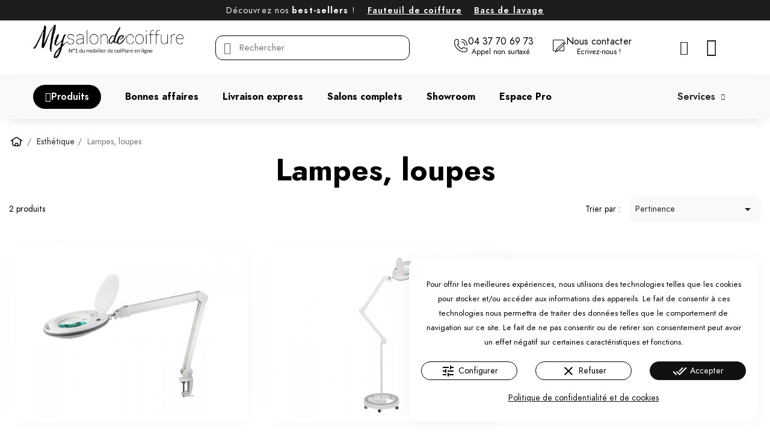

--- FILE ---
content_type: text/html; charset=utf-8
request_url: https://www.mysalondecoiffure.com/56-lampes-loupes
body_size: 37038
content:
<!doctype html><html lang="fr-FR"><head><meta charset="utf-8"><meta http-equiv="x-ua-compatible" content="ie=edge"><meta name="format-detection" content="telephone=no" /><meta name="google-site-verification" content="qBhtlmaJwaAoJ8Fol62039qvEAwnaLWARvHMVuR7myI" /><title>Lampes et lampes loupe</title><link rel="preconnect" href="https://fonts.googleapis.com"><link rel="preconnect" href="https://fonts.gstatic.com" crossorigin><meta name="description" content="Découvrez toutes nos lampes, chauffantes et loupes sur Mysalondecoiffure."><meta name="keywords" content=""> <script type="application/ld+json">{
    "@context": "https://schema.org",
    "@type": "Organization",
    "name" : "My salon de coiffure",
    "url" : "https://www.mysalondecoiffure.com/"
         ,"logo": {
        "@type": "ImageObject",
        "url":"https://www.mysalondecoiffure.com/img/logo-1709889213.jpg"
      }
      }</script> <script type="application/ld+json">{
    "@context": "https://schema.org",
    "@type": "WebPage",
    "isPartOf": {
      "@type": "WebSite",
      "url":  "https://www.mysalondecoiffure.com/",
      "name": "My salon de coiffure"
    },
    "name": "Lampes et lampes loupe",
    "url":  "https://www.mysalondecoiffure.com/56-lampes-loupes"
  }</script> <script type="application/ld+json">{
      "@context": "https://schema.org",
      "@type": "BreadcrumbList",
      "itemListElement": [
                  {
            "@type": "ListItem",
            "position": 1,
            "name": "Accueil",
            "item": "https://www.mysalondecoiffure.com/"
          },                  {
            "@type": "ListItem",
            "position": 2,
            "name": "Esthétique",
            "item": "https://www.mysalondecoiffure.com/45-esthetique"
          },                  {
            "@type": "ListItem",
            "position": 3,
            "name": "Lampes, loupes",
            "item": "https://www.mysalondecoiffure.com/56-lampes-loupes"
          }              ]
    }</script> <script type="application/ld+json">{
	"@context": "https://schema.org",
	"@type": "ItemList",
	"itemListElement": [
			{
			"@type": "ListItem",
			"position": 1,
			"name": "Gala Table",
			"url": "https://www.mysalondecoiffure.com/lampes-loupes/835-gala-table-lampes-loupes.html"
		},			{
			"@type": "ListItem",
			"position": 2,
			"name": "Gala",
			"url": "https://www.mysalondecoiffure.com/lampes-loupes/834-gala-lampes-loupes.html"
		}		]
}</script> <link rel="canonical" href="https://www.mysalondecoiffure.com/56-lampes-loupes"><meta property="og:title" content="Lampes et lampes loupe" /><meta property="og:description" content="Découvrez toutes nos lampes, chauffantes et loupes sur Mysalondecoiffure." /><meta property="og:url" content="https://www.mysalondecoiffure.com/56-lampes-loupes" /><meta property="og:site_name" content="My salon de coiffure" /><meta property="og:type" content="website" /><meta name="viewport" content="width=device-width, initial-scale=1"><link rel="icon" type="image/vnd.microsoft.icon" href="https://www.mysalondecoiffure.com/img/favicon.ico?1716225658"><link rel="shortcut icon" type="image/x-icon" href="https://www.mysalondecoiffure.com/img/favicon.ico?1716225658"> <script type="text/javascript">var ETS_ABANCART_COPIED_MESSAGE = "Copi\u00e9";
        var ETS_ABANCART_LINK_AJAX = "https:\/\/www.mysalondecoiffure.com\/module\/ets_abandonedcart\/request";
        var ETS_AC_LINK_SUBMIT_LEAD_FORM = "https:\/\/www.mysalondecoiffure.com\/lead\/";
        var ETS_AC_RECAPTCHA_V2_INVALID = "Veuillez v\u00e9rifier le recaptcha";
        var always_load_content = false;
        var ap5_cartPackProducts = [];
        var ap5_cartRefreshUrl = "https:\/\/www.mysalondecoiffure.com\/module\/pm_advancedpack\/ajax_cart?ajax=1&action=refresh";
        var ap5_modalErrorClose = "Fermer";
        var ap5_modalErrorTitle = "Une erreur est survenue";
        var pm_advancedpack = {"ajaxUrl":"https:\/\/www.mysalondecoiffure.com\/module\/pm_advancedpack\/ajax","staticToken":"ed5d0cfd9965648c14c7009ebc042194"};
        var prestashop = {"cart":{"products":[],"totals":{"total":{"type":"total","label":"Total","amount":0,"value":"0,00\u00a0\u20ac"},"total_including_tax":{"type":"total","label":"Total TTC\u00a0:","amount":0,"value":"0,00\u00a0\u20ac"},"total_excluding_tax":{"type":"total","label":"Total HT\u00a0:","amount":0,"value":"0,00\u00a0\u20ac"}},"subtotals":{"products":{"type":"products","label":"Sous-total","amount":0,"value":"0,00\u00a0\u20ac"},"discounts":null,"shipping":{"type":"shipping","label":"Livraison","amount":0,"value":""},"tax":{"type":"tax","label":"Taxes","amount":0,"value":"0,00\u00a0\u20ac"}},"products_count":0,"summary_string":"0 articles","vouchers":{"allowed":0,"added":[]},"discounts":[],"minimalPurchase":0,"minimalPurchaseRequired":""},"currency":{"id":1,"name":"Euro","iso_code":"EUR","iso_code_num":"978","sign":"\u20ac"},"customer":{"lastname":null,"firstname":null,"email":null,"birthday":null,"newsletter":null,"newsletter_date_add":null,"optin":null,"website":null,"company":null,"ape":null,"is_logged":false,"gender":{"type":null,"name":null},"addresses":[]},"country":{"id_zone":9,"id_currency":0,"call_prefix":33,"iso_code":"FR","active":"1","contains_states":"1","need_identification_number":"0","need_zip_code":"1","zip_code_format":"NNNNN","display_tax_label":"1","name":"France M\u00e9tropolitaine (hors DOM-TOM)","id":8},"language":{"name":"Fran\u00e7ais (French)","iso_code":"fr","locale":"fr-FR","language_code":"fr","active":"1","is_rtl":"0","date_format_lite":"d\/m\/Y","date_format_full":"d\/m\/Y H:i:s","id":1},"page":{"title":"","canonical":"https:\/\/www.mysalondecoiffure.com\/56-lampes-loupes","meta":{"title":"Lampes et lampes loupe","description":"D\u00e9couvrez toutes nos lampes, chauffantes et loupes sur Mysalondecoiffure.","keywords":"","robots":"index"},"page_name":"category","body_classes":{"lang-fr":true,"lang-rtl":false,"country-FR":true,"currency-EUR":true,"layout-full-width":true,"page-category":true,"tax-display-enabled":true,"page-customer-account":false,"category-id-56":true,"category-Lampes, loupes":true,"category-id-parent-45":true,"category-depth-level-3":true},"admin_notifications":[],"password-policy":{"feedbacks":{"0":"Tr\u00e8s faible","1":"Faible","2":"Moyenne","3":"Fort","4":"Tr\u00e8s fort","Straight rows of keys are easy to guess":"Les suites de touches sur le clavier sont faciles \u00e0 deviner","Short keyboard patterns are easy to guess":"Les mod\u00e8les courts sur le clavier sont faciles \u00e0 deviner.","Use a longer keyboard pattern with more turns":"Utilisez une combinaison de touches plus longue et plus complexe.","Repeats like \"aaa\" are easy to guess":"Les r\u00e9p\u00e9titions (ex. : \"aaa\") sont faciles \u00e0 deviner.","Repeats like \"abcabcabc\" are only slightly harder to guess than \"abc\"":"Les r\u00e9p\u00e9titions (ex. : \"abcabcabc\") sont seulement un peu plus difficiles \u00e0 deviner que \"abc\".","Sequences like abc or 6543 are easy to guess":"Les s\u00e9quences (ex. : abc ou 6543) sont faciles \u00e0 deviner.","Recent years are easy to guess":"Les ann\u00e9es r\u00e9centes sont faciles \u00e0 deviner.","Dates are often easy to guess":"Les dates sont souvent faciles \u00e0 deviner.","This is a top-10 common password":"Ce mot de passe figure parmi les 10 mots de passe les plus courants.","This is a top-100 common password":"Ce mot de passe figure parmi les 100 mots de passe les plus courants.","This is a very common password":"Ceci est un mot de passe tr\u00e8s courant.","This is similar to a commonly used password":"Ce mot de passe est similaire \u00e0 un mot de passe couramment utilis\u00e9.","A word by itself is easy to guess":"Un mot seul est facile \u00e0 deviner.","Names and surnames by themselves are easy to guess":"Les noms et les surnoms seuls sont faciles \u00e0 deviner.","Common names and surnames are easy to guess":"Les noms et les pr\u00e9noms courants sont faciles \u00e0 deviner.","Use a few words, avoid common phrases":"Utilisez quelques mots, \u00e9vitez les phrases courantes.","No need for symbols, digits, or uppercase letters":"Pas besoin de symboles, de chiffres ou de majuscules.","Avoid repeated words and characters":"\u00c9viter de r\u00e9p\u00e9ter les mots et les caract\u00e8res.","Avoid sequences":"\u00c9viter les s\u00e9quences.","Avoid recent years":"\u00c9vitez les ann\u00e9es r\u00e9centes.","Avoid years that are associated with you":"\u00c9vitez les ann\u00e9es qui vous sont associ\u00e9es.","Avoid dates and years that are associated with you":"\u00c9vitez les dates et les ann\u00e9es qui vous sont associ\u00e9es.","Capitalization doesn't help very much":"Les majuscules ne sont pas tr\u00e8s utiles.","All-uppercase is almost as easy to guess as all-lowercase":"Un mot de passe tout en majuscules est presque aussi facile \u00e0 deviner qu'un mot de passe tout en minuscules.","Reversed words aren't much harder to guess":"Les mots invers\u00e9s ne sont pas beaucoup plus difficiles \u00e0 deviner.","Predictable substitutions like '@' instead of 'a' don't help very much":"Les substitutions pr\u00e9visibles comme '\"@\" au lieu de \"a\" n'aident pas beaucoup.","Add another word or two. Uncommon words are better.":"Ajoutez un autre mot ou deux. Pr\u00e9f\u00e9rez les mots peu courants."}}},"shop":{"name":"My salon de coiffure","logo":"https:\/\/www.mysalondecoiffure.com\/img\/logo-1709889213.jpg","stores_icon":"https:\/\/www.mysalondecoiffure.com\/img\/logo_stores.png","favicon":"https:\/\/www.mysalondecoiffure.com\/img\/favicon.ico"},"core_js_public_path":"\/themes\/","urls":{"base_url":"https:\/\/www.mysalondecoiffure.com\/","current_url":"https:\/\/www.mysalondecoiffure.com\/56-lampes-loupes","shop_domain_url":"https:\/\/www.mysalondecoiffure.com","img_ps_url":"https:\/\/www.mysalondecoiffure.com\/img\/","img_cat_url":"https:\/\/www.mysalondecoiffure.com\/img\/c\/","img_lang_url":"https:\/\/www.mysalondecoiffure.com\/img\/l\/","img_prod_url":"https:\/\/www.mysalondecoiffure.com\/img\/p\/","img_manu_url":"https:\/\/www.mysalondecoiffure.com\/img\/m\/","img_sup_url":"https:\/\/www.mysalondecoiffure.com\/img\/su\/","img_ship_url":"https:\/\/www.mysalondecoiffure.com\/img\/s\/","img_store_url":"https:\/\/www.mysalondecoiffure.com\/img\/st\/","img_col_url":"https:\/\/www.mysalondecoiffure.com\/img\/co\/","img_url":"https:\/\/www.mysalondecoiffure.com\/themes\/classic\/assets\/img\/","css_url":"https:\/\/www.mysalondecoiffure.com\/themes\/classic\/assets\/css\/","js_url":"https:\/\/www.mysalondecoiffure.com\/themes\/classic\/assets\/js\/","pic_url":"https:\/\/www.mysalondecoiffure.com\/upload\/","theme_assets":"https:\/\/www.mysalondecoiffure.com\/themes\/classic\/assets\/","theme_dir":"https:\/\/www.mysalondecoiffure.com\/themes\/classic-child\/","child_theme_assets":"https:\/\/www.mysalondecoiffure.com\/themes\/classic-child\/assets\/","child_img_url":"https:\/\/www.mysalondecoiffure.com\/themes\/classic-child\/assets\/img\/","child_css_url":"https:\/\/www.mysalondecoiffure.com\/themes\/classic-child\/assets\/css\/","child_js_url":"https:\/\/www.mysalondecoiffure.com\/themes\/classic-child\/assets\/js\/","pages":{"address":"https:\/\/www.mysalondecoiffure.com\/adresse","addresses":"https:\/\/www.mysalondecoiffure.com\/adresses","authentication":"https:\/\/www.mysalondecoiffure.com\/connexion","manufacturer":"https:\/\/www.mysalondecoiffure.com\/marques","cart":"https:\/\/www.mysalondecoiffure.com\/panier","category":"https:\/\/www.mysalondecoiffure.com\/index.php?controller=category","cms":"https:\/\/www.mysalondecoiffure.com\/index.php?controller=cms","contact":"https:\/\/www.mysalondecoiffure.com\/index.php?controller=contact","discount":"https:\/\/www.mysalondecoiffure.com\/reduction","guest_tracking":"https:\/\/www.mysalondecoiffure.com\/suivi-commande-invite","history":"https:\/\/www.mysalondecoiffure.com\/historique-commandes","identity":"https:\/\/www.mysalondecoiffure.com\/identite","index":"https:\/\/www.mysalondecoiffure.com\/","my_account":"https:\/\/www.mysalondecoiffure.com\/mon-compte","order_confirmation":"https:\/\/www.mysalondecoiffure.com\/confirmation-commande","order_detail":"https:\/\/www.mysalondecoiffure.com\/index.php?controller=order-detail","order_follow":"https:\/\/www.mysalondecoiffure.com\/suivi-commande","order":"https:\/\/www.mysalondecoiffure.com\/commande","order_return":"https:\/\/www.mysalondecoiffure.com\/index.php?controller=order-return","order_slip":"https:\/\/www.mysalondecoiffure.com\/avoirs","pagenotfound":"https:\/\/www.mysalondecoiffure.com\/page-introuvable","password":"https:\/\/www.mysalondecoiffure.com\/recuperation-mot-de-passe","pdf_invoice":"https:\/\/www.mysalondecoiffure.com\/index.php?controller=pdf-invoice","pdf_order_return":"https:\/\/www.mysalondecoiffure.com\/index.php?controller=pdf-order-return","pdf_order_slip":"https:\/\/www.mysalondecoiffure.com\/index.php?controller=pdf-order-slip","prices_drop":"https:\/\/www.mysalondecoiffure.com\/promotions","product":"https:\/\/www.mysalondecoiffure.com\/index.php?controller=product","registration":"https:\/\/www.mysalondecoiffure.com\/inscription","search":"https:\/\/www.mysalondecoiffure.com\/recherche","sitemap":"https:\/\/www.mysalondecoiffure.com\/plan-site","stores":"https:\/\/www.mysalondecoiffure.com\/magasins","supplier":"https:\/\/www.mysalondecoiffure.com\/fournisseurs","new_products":"https:\/\/www.mysalondecoiffure.com\/nouveaux-produits","brands":"https:\/\/www.mysalondecoiffure.com\/marques","register":"https:\/\/www.mysalondecoiffure.com\/inscription","order_login":"https:\/\/www.mysalondecoiffure.com\/commande?login=1"},"alternative_langs":[],"actions":{"logout":"https:\/\/www.mysalondecoiffure.com\/?mylogout="},"no_picture_image":{"bySize":{"small_default":{"url":"https:\/\/www.mysalondecoiffure.com\/img\/p\/fr-default-small_default.jpg","width":98,"height":98},"cart_default":{"url":"https:\/\/www.mysalondecoiffure.com\/img\/p\/fr-default-cart_default.jpg","width":125,"height":125},"home_default":{"url":"https:\/\/www.mysalondecoiffure.com\/img\/p\/fr-default-home_default.jpg","width":300,"height":225},"medium_default":{"url":"https:\/\/www.mysalondecoiffure.com\/img\/p\/fr-default-medium_default.jpg","width":452,"height":452},"large_default":{"url":"https:\/\/www.mysalondecoiffure.com\/img\/p\/fr-default-large_default.jpg","width":1000,"height":750}},"small":{"url":"https:\/\/www.mysalondecoiffure.com\/img\/p\/fr-default-small_default.jpg","width":98,"height":98},"medium":{"url":"https:\/\/www.mysalondecoiffure.com\/img\/p\/fr-default-home_default.jpg","width":300,"height":225},"large":{"url":"https:\/\/www.mysalondecoiffure.com\/img\/p\/fr-default-large_default.jpg","width":1000,"height":750},"legend":""}},"configuration":{"display_taxes_label":true,"display_prices_tax_incl":false,"is_catalog":false,"show_prices":true,"opt_in":{"partner":false},"quantity_discount":{"type":"discount","label":"Remise sur prix unitaire"},"voucher_enabled":0,"return_enabled":0},"field_required":[],"breadcrumb":{"links":[{"title":"Accueil","url":"https:\/\/www.mysalondecoiffure.com\/"},{"title":"Esth\u00e9tique","url":"https:\/\/www.mysalondecoiffure.com\/45-esthetique"},{"title":"Lampes, loupes","url":"https:\/\/www.mysalondecoiffure.com\/56-lampes-loupes"}],"count":3},"link":{"protocol_link":"https:\/\/","protocol_content":"https:\/\/"},"time":1768448726,"static_token":"ed5d0cfd9965648c14c7009ebc042194","token":"d226dd16d9478ec2241bca29d533a307","debug":false};
        var psemailsubscription_subscription = "https:\/\/www.mysalondecoiffure.com\/module\/ps_emailsubscription\/subscription";
        var ssIsCeInstalled = true;
        var ss_link_image_webp = "https:\/\/www.mysalondecoiffure.com\/modules\/ets_superspeed\/views\/img\/en.webp";</script> <link rel="stylesheet" href="https://www.mysalondecoiffure.com/themes/classic-child/assets/cache/theme-c43fd31029.css" media="all"> <script>var ceFrontendConfig = {"environmentMode":{"edit":false,"wpPreview":false},"is_rtl":false,"breakpoints":{"xs":0,"sm":480,"md":768,"lg":1025,"xl":1440,"xxl":1600},"version":"2.12.0","urls":{"assets":"\/modules\/creativeelements\/views\/"},"productQuickView":0,"settings":{"page":[],"general":{"elementor_global_image_lightbox":"1","elementor_lightbox_enable_fullscreen":"yes","elementor_lightbox_enable_zoom":"yes","elementor_lightbox_title_src":"title","elementor_lightbox_description_src":"caption"},"editorPreferences":[]},"post":{"id":"56040101","title":"Lampes%2C%20loupes","excerpt":""}};</script> <link rel="preload" href="/modules/creativeelements/views/lib/ceicons/fonts/ceicons.woff2?8goggd" as="font" type="font/woff2" crossorigin> <script>(function(w,d,s,l,i){w[l]=w[l]||[];w[l].push({'gtm.start':
new Date().getTime(),event:'gtm.js'});var f=d.getElementsByTagName(s)[0],
j=d.createElement(s),dl=l!='dataLayer'?'&l='+l:'';j.async=true;j.src=
'https://www.googletagmanager.com/gtm.js?id='+i+dl;f.parentNode.insertBefore(j,f);
})(window,document,'script','dataLayer','GTM-KGV8P4S');</script>  <script type="text/javascript">var sp_link_base ='https://www.mysalondecoiffure.com';</script> <style></style> <script type="text/javascript">function renderDataAjax(jsonData)
{
    for (var key in jsonData) {
	    if(key=='java_script')
        {
            $('body').append(jsonData[key]);
        }
        else
            if($('#ets_speed_dy_'+key).length)
            {
                if($('#ets_speed_dy_'+key+' #layer_cart').length)
                {
                    $('#ets_speed_dy_'+key).before($('#ets_speed_dy_'+key+' #layer_cart').clone());
                    $('#ets_speed_dy_'+key+' #layer_cart').remove();
                    $('#layer_cart').before('<div class="layer_cart_overlay"></div>');
                }
                $('.ets_speed_dynamic_hook[id="ets_speed_dy_'+key+'"]').replaceWith(jsonData[key]);
            }
              
    }
    if($('#header .shopping_cart').length && $('#header .cart_block').length)
    {
        var shopping_cart = new HoverWatcher('#header .shopping_cart');
        var cart_block = new HoverWatcher('#header .cart_block');
        $("#header .shopping_cart a:first").hover(
    		function(){
    			if (ajaxCart.nb_total_products > 0 || parseInt($('.ajax_cart_quantity').html()) > 0)
    				$("#header .cart_block").stop(true, true).slideDown(450);
    		},
    		function(){
    			setTimeout(function(){
    				if (!shopping_cart.isHoveringOver() && !cart_block.isHoveringOver())
    					$("#header .cart_block").stop(true, true).slideUp(450);
    			}, 200);
    		}
    	);
    }
    if(typeof jsonData.custom_js!== undefined && jsonData.custom_js)
        $('head').append('<script src="'+sp_link_base+'/modules/ets_superspeed/views/js/script_custom.js">');
}</script> <style>.layered_filter_ul .radio,.layered_filter_ul .checkbox {
    display: inline-block;
}
.ets_speed_dynamic_hook .cart-products-count{
    display:none!important;
}
.ets_speed_dynamic_hook .ajax_cart_quantity ,.ets_speed_dynamic_hook .ajax_cart_product_txt,.ets_speed_dynamic_hook .ajax_cart_product_txt_s{
    display:none!important;
}
.ets_speed_dynamic_hook .shopping_cart > a:first-child:after {
    display:none!important;
}</style><script type="text/javascript">var url_basic_ets ='https://www.mysalondecoiffure.com/';
var link_contact_ets ='https://www.mysalondecoiffure.com/module/ets_contactform7/contact';</script><style>div#cookiesplus-modal,
        #cookiesplus-modal > div,
        #cookiesplus-modal p {
            background-color: #FFFFFF !important;
        }
    
            #cookiesplus-modal > div,
        #cookiesplus-modal p {
            color: #000 !important;
        }
    
            #cookiesplus-modal .cookiesplus-accept {
            background-color: #111111 !important;
        }
    
            #cookiesplus-modal .cookiesplus-accept {
            border: 1px solid #111111 !important;
        }
    

            #cookiesplus-modal .cookiesplus-accept {
            color: #FFFFFF !important;
        }
    
            #cookiesplus-modal .cookiesplus-accept {
            font-size: 16px !important;
        }
    
    
            #cookiesplus-modal .cookiesplus-more-information {
            background-color: #FFFFFF !important;
        }
    
            #cookiesplus-modal .cookiesplus-more-information {
            border: 1px solid #000000 !important;
        }
    
            #cookiesplus-modal .cookiesplus-more-information {
            color: #000000 !important;
        }
    
            #cookiesplus-modal .cookiesplus-more-information {
            font-size: 16px !important;
        }
    
    
            #cookiesplus-modal .cookiesplus-reject {
            background-color: #ffffff !important;
        }
    
            #cookiesplus-modal .cookiesplus-reject {
            border: 1px solid #000000 !important;
        }
    
            #cookiesplus-modal .cookiesplus-reject {
            color: #000000 !important;
        }
    
            #cookiesplus-modal .cookiesplus-reject {
            font-size: 16px !important;
        }
    
    
            #cookiesplus-modal .cookiesplus-save:not([disabled]) {
            background-color: #FFFFFF !important;
        }
    
            #cookiesplus-modal .cookiesplus-save:not([disabled]) {
            border: 1px solid #000000 !important;
        }
    
            #cookiesplus-modal .cookiesplus-save:not([disabled]) {
            color: #000000 !important;
        }
    
            #cookiesplus-modal .cookiesplus-save {
            font-size: 16px !important;
        }
    
    
    
    #cookiesplus-tab {
                                    bottom: 0;
                left: 0;
                    
                    background-color: #ffffff !important;
        
                    color: #000000 !important;
            }</style></head><body id="category" class="lang-fr country-fr currency-eur layout-full-width page-category tax-display-enabled category-id-56 category-lampes--loupes category-id-parent-45 category-depth-level-3 ce-kit-2 elementor-page elementor-page-56040101"> <noscript><iframe src="https://www.googletagmanager.com/ns.html?id=GTM-KGV8P4S" height="0" width="0" style="display:none;visibility:hidden"></iframe></noscript><main><header id="header"><div data-elementor-type="header" data-elementor-id="1170101" class="elementor elementor-1170101"><div class="elementor-section-wrap"> <section class="elementor-element elementor-element-7884b0b elementor-section-content-middle headertopsection elementor-section-boxed elementor-section-height-default elementor-section-height-default elementor-section elementor-top-section" data-id="7884b0b" data-element_type="section" data-settings="{&quot;background_background&quot;:&quot;classic&quot;}"><div class="elementor-container elementor-column-gap-default"><div class="elementor-row"><div class="elementor-element elementor-element-a6e9624 elementor-column elementor-col-100 elementor-top-column" data-id="a6e9624" data-element_type="column"><div class="elementor-column-wrap elementor-element-populated"><div class="elementor-widget-wrap"><div class="elementor-element elementor-element-e81dee6 elementor-widget__width-auto elementor-widget elementor-widget-heading" data-id="e81dee6" data-element_type="widget" data-widget_type="heading.default"><div class="elementor-widget-container"><span class="elementor-heading-title">Découvrez nos <b>best-sellers</b> ! </span></div></div><div class="elementor-element elementor-element-3bdd40e elementor-widget__width-auto elementor-widget elementor-widget-heading" data-id="3bdd40e" data-element_type="widget" data-widget_type="heading.default"><div class="elementor-widget-container"><span class="elementor-heading-title"><a href="https://www.mysalondecoiffure.com/14-fauteuil-de-coiffage">Fauteuil de coiffure</a></span></div></div><div class="elementor-element elementor-element-6da68d7 elementor-widget__width-auto elementor-widget elementor-widget-heading" data-id="6da68d7" data-element_type="widget" data-widget_type="heading.default"><div class="elementor-widget-container"><span class="elementor-heading-title"><a href="https://www.mysalondecoiffure.com/13-bac-de-lavage">Bacs de lavage</a></span></div></div></div></div></div></div></div> </section> <section class="elementor-element elementor-element-274e74c6 elementor-section-content-middle elementor-section-height-min-height notresponsivehead elementor-section-boxed elementor-section-height-default elementor-section-items-middle elementor-section elementor-top-section" data-id="274e74c6" data-element_type="section" data-settings="{&quot;background_background&quot;:&quot;classic&quot;}"><div class="elementor-container elementor-column-gap-default"><div class="elementor-row"><div class="elementor-element elementor-element-2cf80056 elementor-column elementor-col-33 elementor-top-column" data-id="2cf80056" data-element_type="column"><div class="elementor-column-wrap elementor-element-populated"><div class="elementor-widget-wrap"><div class="elementor-element elementor-element-8c5a0aa logoblack elementor-widget elementor-widget-theme-site-logo elementor-widget-image" data-id="8c5a0aa" data-element_type="widget" data-widget_type="theme-site-logo.default"><div class="elementor-widget-container"><div class="elementor-image"> <a href="https://www.mysalondecoiffure.com/"> <img src="/img/logo-1709889213.jpg" alt="My salon de coiffure" width="400" height="90"> </a></div></div></div><div class="elementor-element elementor-element-8a10992 logowhite elementor-widget elementor-widget-image" data-id="8a10992" data-element_type="widget" data-widget_type="image.default"><div class="elementor-widget-container"><div class="elementor-image"> <img src="/img/cms/logo-white.png" alt="Logo Mysalon" loading="lazy" width="400" height="90"></div></div></div></div></div></div><div class="elementor-element elementor-element-c24d7dd ce-valign-center elementor-column elementor-col-33 elementor-top-column" data-id="c24d7dd" data-element_type="column"><div class="elementor-column-wrap elementor-element-populated"><div class="elementor-widget-wrap"><div class="elementor-element elementor-element-4cff42d elementor-search--skin-minimal elementor-widget__width-initial elementor-search--align-right elementor-widget elementor-widget-ajax-search" data-id="4cff42d" data-element_type="widget" data-settings="{&quot;skin&quot;:&quot;minimal&quot;,&quot;show_description&quot;:&quot;yes&quot;,&quot;list_limit&quot;:10,&quot;show_image&quot;:&quot;yes&quot;,&quot;show_price&quot;:&quot;yes&quot;}" data-widget_type="ajax-search.default"><div class="elementor-widget-container"><form class="elementor-search" role="search" action="https://www.mysalondecoiffure.com/recherche" method="get"><div class="elementor-search__container"><div class="elementor-search__icon"> <i aria-hidden="true" class="ceicon ceicon-search-minimal"></i> <span class="elementor-screen-only">Recherche</span></div> <input class="elementor-search__input" type="search" name="s" placeholder="Rechercher" value="" minlength="3"><div class="elementor-search__icon elementor-search__clear"><i class="ceicon-close"></i></div></div></form></div></div></div></div></div><div class="elementor-element elementor-element-6982083 ce-valign-center elementor-column elementor-col-33 elementor-top-column" data-id="6982083" data-element_type="column"><div class="elementor-column-wrap elementor-element-populated"><div class="elementor-widget-wrap"> <section class="elementor-element elementor-element-80f1070 elementor-section-full_width elementor-section-height-default elementor-section-height-default elementor-section elementor-inner-section" data-id="80f1070" data-element_type="section"><div class="elementor-container elementor-column-gap-default"><div class="elementor-row"><div class="elementor-element elementor-element-e6c5bed elementor-column elementor-col-50 elementor-inner-column" data-id="e6c5bed" data-element_type="column"><div class="elementor-column-wrap elementor-element-populated"><div class="elementor-widget-wrap"><div class="elementor-element elementor-element-995cea5 elementor-widget__width-auto ctateltop elementor-widget elementor-widget-button" data-id="995cea5" data-element_type="widget" data-widget_type="button.default"><div class="elementor-widget-container"><div class="elementor-button-wrapper"> <a href="tel:0437706973 " class="elementor-button-link elementor-button elementor-size-xs" role="button"> <span class="elementor-button-content-wrapper"> <span class="elementor-button-icon elementor-align-icon-left"><svg xmlns="http://www.w3.org/2000/svg" fill="#000000" width="800px" height="800px" viewBox="0 0 32 32"><title>phone-call</title><path d="M18.037 6.635c-0.011-0.001-0.023-0.001-0.035-0.001-0.414 0-0.75 0.336-0.75 0.75 0 0.399 0.312 0.726 0.706 0.749l0.002 0c3.533 0.231 6.311 3.153 6.311 6.723 0 0.186-0.008 0.37-0.022 0.552l0.002-0.024c0 0.414 0.336 0.75 0.75 0.75s0.75-0.336 0.75-0.75v0c0.009-0.143 0.014-0.31 0.014-0.479 0-4.38-3.397-7.967-7.7-8.269l-0.026-0.001zM17.963 2.749c0.449 0.022 10.998 0.688 10.998 12.635 0 0.414 0.336 0.75 0.75 0.75s0.75-0.336 0.75-0.75v0c0.015-0.238 0.024-0.515 0.024-0.795 0-7.059-5.471-12.841-12.405-13.335l-0.043-0.002c-0.009-0-0.019-0.001-0.029-0.001-0.403 0-0.732 0.314-0.757 0.71l-0 0.002c-0.001 0.011-0.001 0.024-0.001 0.037 0 0.401 0.315 0.729 0.711 0.749l0.002 0zM30.637 23.15c-0.109-0.675-0.334-1.281-0.654-1.823l0.013 0.024c-0.114-0.186-0.301-0.317-0.521-0.353l-0.004-0.001-8.969-1.424c-0.035-0.006-0.076-0.009-0.117-0.009-0.207 0-0.395 0.083-0.531 0.218l0-0c-0.676 0.68-1.194 1.516-1.496 2.451l-0.012 0.044c-4.016-1.64-7.141-4.765-8.742-8.675l-0.038-0.105c0.978-0.314 1.814-0.833 2.493-1.509l-0 0c0.136-0.136 0.22-0.324 0.22-0.531 0-0.041-0.003-0.081-0.010-0.12l0.001 0.004-1.425-8.969c-0.036-0.224-0.167-0.412-0.35-0.524l-0.003-0.002c-0.505-0.301-1.094-0.522-1.724-0.626l-0.029-0.004c-0.315-0.070-0.677-0.111-1.048-0.111-0.025 0-0.050 0-0.075 0.001l0.004-0h-0.006c-3.497 0.024-6.326 2.855-6.347 6.351v0.002c0.015 12.761 10.355 23.102 23.115 23.117h0.002c3.5-0.023 6.331-2.854 6.354-6.351v-0.002c0-0.020 0-0.044 0-0.068 0-0.356-0.036-0.703-0.106-1.038l0.006 0.033zM24.383 29.076c-11.933-0.014-21.602-9.684-21.616-21.616v-0.001c0.019-2.673 2.182-4.835 4.854-4.853h0.002c0.016-0 0.036-0 0.055-0 0.272 0 0.537 0.030 0.793 0.086l-0.024-0.005c0.366 0.060 0.695 0.161 1.003 0.3l-0.025-0.010 1.302 8.202c-0.628 0.528-1.404 0.901-2.257 1.050l-0.029 0.004c-0.355 0.064-0.62 0.37-0.62 0.739 0 0.088 0.015 0.172 0.043 0.25l-0.002-0.005c1.772 5.072 5.695 8.994 10.646 10.729l0.121 0.037c0.073 0.026 0.157 0.041 0.245 0.041 0.368 0 0.674-0.265 0.737-0.615l0.001-0.005c0.153-0.882 0.526-1.658 1.061-2.295l-0.006 0.007 8.201 1.303c0.133 0.294 0.237 0.636 0.296 0.994l0.003 0.024c0.046 0.219 0.073 0.471 0.073 0.729 0 0.018-0 0.035-0 0.053l0-0.003c-0.016 2.675-2.179 4.84-4.852 4.859h-0.002z"></path></svg></span> <span class="elementor-button-text">04 37 70 69 73<br><span class="smalltext">Appel non surtaxé</span> </span> </a></div></div></div><div class="elementor-element elementor-element-ff7b139 elementor-widget__width-auto ctateltop contact elementor-widget elementor-widget-button" data-id="ff7b139" data-element_type="widget" data-widget_type="button.default"><div class="elementor-widget-container"><div class="elementor-button-wrapper"> <a href="https://www.mysalondecoiffure.com/content/10-contact" class="elementor-button-link elementor-button elementor-size-xs" role="button"> <span class="elementor-button-content-wrapper"> <span class="elementor-button-icon elementor-align-icon-left"><svg xmlns="http://www.w3.org/2000/svg" width="800px" height="800px" viewBox="0 0 24 24"><path d="M20 12.711l1-1v8.007A1.282 1.282 0 0 1 19.719 21h-8.007l1-1h7.007a.281.281 0 0 0 .281-.281zM2 3.281v16.437A1.282 1.282 0 0 0 3.281 21H4.9l.428-1H3.281A.281.281 0 0 1 3 19.719V3.28A.281.281 0 0 1 3.281 3H19.72a.281.281 0 0 1 .281.281v1.12a1.913 1.913 0 0 1 1-.173v-.947A1.281 1.281 0 0 0 19.719 2H3.28A1.281 1.281 0 0 0 2 3.281zm18.15 2.21a.965.965 0 0 1 1.386.03l1.413 1.413a.965.965 0 0 1 .03 1.385L9.826 21.471 5.73 23.227a.371.371 0 0 1-.488-.487l1.756-4.097zM9.022 20.728l-1.28-1.28-.96 2.24zM20.093 9.79L18.68 8.376 8.382 18.674l1.413 1.414zm.462-3.29l-1.169 1.17L20.8 9.083l1.152-1.151a.42.42 0 0 0 .006-.587l-.804-.838a.42.42 0 0 0-.6-.007z"></path><path fill="none" d="M0 0h24v24H0z"></path></svg></span> <span class="elementor-button-text">Nous contacter<br><span class="smalltext">Ecrivez-nous !</span></span> </span> </a></div></div></div></div></div></div><div class="elementor-element elementor-element-1b0b5ef elementor-column elementor-col-50 elementor-inner-column" data-id="1b0b5ef" data-element_type="column"><div class="elementor-column-wrap elementor-element-populated"><div class="elementor-widget-wrap"><div class="elementor-element elementor-element-73b1933 elementor-widget__width-auto elementor-nav--align-center userinfo elementor-widget elementor-widget-sign-in elementor-widget-nav-menu" data-id="73b1933" data-element_type="widget" data-settings="{&quot;align_submenu&quot;:&quot;right&quot;,&quot;submenu_icon&quot;:{&quot;value&quot;:&quot;&quot;,&quot;library&quot;:&quot;&quot;},&quot;layout&quot;:&quot;horizontal&quot;,&quot;show_submenu_on&quot;:&quot;hover&quot;}" data-widget_type="sign-in.default"><div class="elementor-widget-container"> <nav class="ce-user-menu elementor-nav--main elementor-nav__container elementor-nav--layout-horizontal"><ul id="usermenu-73b1933" class="elementor-nav"><li class="menu-item menu-item-type-account menu-item-account-0"> <a class="elementor-item" href="https://www.mysalondecoiffure.com/mon-compte" aria-label="Mon compte"> <i class="ceicon-user-simple"></i> </a></li></ul> </nav></div></div><div class="elementor-element elementor-element-0a8665a elementor-widget__width-auto elementor-cart--empty-indicator-hide elementor-cart--items-indicator-bubble elementor-widget elementor-widget-shopping-cart" data-id="0a8665a" data-element_type="widget" data-settings="{&quot;action_show_modal&quot;:&quot;yes&quot;,&quot;modal_url&quot;:&quot;https:\/\/www.mysalondecoiffure.com\/module\/creativeelements\/ajax&quot;}" data-widget_type="shopping-cart.default"><div class="elementor-widget-container"><div class="elementor-cart__toggle"> <a href="//www.mysalondecoiffure.com/panier?action=show" class="elementor-button elementor-size-sm elementor-cart-hidden"> <span class="elementor-button-icon" data-counter="0"> <i aria-hidden="true" class="ceicon-trolley-medium"></i> <span class="elementor-screen-only">Panier</span> </span> <span class="elementor-button-text">0,00&nbsp;€</span> </a></div></div></div></div></div></div></div></div> </section></div></div></div></div></div> </section> <section class="elementor-element elementor-element-818d633 elementor-section-content-middle elementor-section-full_width notresponsivehead elementor-section-height-default elementor-section-height-default elementor-section elementor-top-section" data-id="818d633" data-element_type="section" data-settings="{&quot;background_background&quot;:&quot;classic&quot;,&quot;sticky&quot;:&quot;top&quot;,&quot;sticky_effects_offset&quot;:1,&quot;sticky_on&quot;:[&quot;desktop&quot;,&quot;tablet&quot;,&quot;mobile&quot;],&quot;sticky_offset&quot;:0}"><div class="elementor-container elementor-column-gap-default"><div class="elementor-row"><div class="elementor-element elementor-element-a2ababc elementor-column elementor-col-100 elementor-top-column" data-id="a2ababc" data-element_type="column"><div class="elementor-column-wrap elementor-element-populated"><div class="elementor-widget-wrap"> <section class="elementor-element elementor-element-dcaa414 elementor-section-height-min-height elementor-section-content-middle elementor-section-boxed elementor-section-height-default elementor-section elementor-inner-section" data-id="dcaa414" data-element_type="section" data-settings="{&quot;background_background&quot;:&quot;classic&quot;}"><div class="elementor-container elementor-column-gap-default"><div class="elementor-row"><div class="elementor-element elementor-element-5abb953 ce-valign-center elementor-column elementor-col-50 elementor-inner-column" data-id="5abb953" data-element_type="column"><div class="elementor-column-wrap elementor-element-populated"><div class="elementor-widget-wrap"><div class="elementor-element elementor-element-873bff9 openbtn elementor-widget__width-auto elementor-widget elementor-widget-button" data-id="873bff9" data-element_type="widget" data-widget_type="button.default"><div class="elementor-widget-container"><div class="elementor-button-wrapper"> <a class="elementor-button elementor-size-sm" role="button"> <span class="elementor-button-content-wrapper"> <span class="elementor-button-icon elementor-align-icon-left"><i aria-hidden="true" class="fas fa-ellipsis-vertical"></i></span> <span class="elementor-button-text">Produits</span> </span> </a></div></div></div><div class="elementor-element elementor-element-b013099 closebtn elementor-widget__width-auto elementor-widget elementor-widget-button" data-id="b013099" data-element_type="widget" data-widget_type="button.default"><div class="elementor-widget-container"><div class="elementor-button-wrapper"> <a class="elementor-button elementor-size-sm" role="button"> <span class="elementor-button-content-wrapper"> <span class="elementor-button-icon elementor-align-icon-left"><i aria-hidden="true" class="ceicon ceicon-close"></i></span> <span class="elementor-button-text">Fermer</span> </span> </a></div></div></div><div class="elementor-element elementor-element-2547ad7 elementor-align-center elementor-widget__width-auto menunavother elementor-widget elementor-widget-button" data-id="2547ad7" data-element_type="widget" data-widget_type="button.default"><div class="elementor-widget-container"><div class="elementor-button-wrapper"> <a href="https://www.mysalondecoiffure.com/42-bonnes-affaires" class="elementor-button-link elementor-button elementor-size-sm" role="button"> <span class="elementor-button-content-wrapper"> <span class="elementor-button-text">Bonnes affaires</span> </span> </a></div></div></div><div class="elementor-element elementor-element-ad5e9ea elementor-align-center elementor-widget__width-auto menunavother elementor-widget elementor-widget-button" data-id="ad5e9ea" data-element_type="widget" data-widget_type="button.default"><div class="elementor-widget-container"><div class="elementor-button-wrapper"> <a href="/content/328-livraison-express" class="elementor-button-link elementor-button elementor-size-sm" role="button"> <span class="elementor-button-content-wrapper"> <span class="elementor-button-text">Livraison express</span> </span> </a></div></div></div><div class="elementor-element elementor-element-3ae4021 elementor-align-center elementor-widget__width-auto menunavother elementor-widget elementor-widget-button" data-id="3ae4021" data-element_type="widget" data-widget_type="button.default"><div class="elementor-widget-container"><div class="elementor-button-wrapper"> <a href="https://www.mysalondecoiffure.com/35-pack-salons" class="elementor-button-link elementor-button elementor-size-sm" role="button"> <span class="elementor-button-content-wrapper"> <span class="elementor-button-text">Salons complets</span> </span> </a></div></div></div><div class="elementor-element elementor-element-5db2d88 elementor-align-center elementor-widget__width-auto menunavother elementor-widget elementor-widget-button" data-id="5db2d88" data-element_type="widget" data-widget_type="button.default"><div class="elementor-widget-container"><div class="elementor-button-wrapper"> <a href="https://www.mysalondecoiffure.com/content/29-mobilier-de-coiffure-professionnel-decouvrez-notre-showroom-a-lyon" class="elementor-button-link elementor-button elementor-size-sm" role="button"> <span class="elementor-button-content-wrapper"> <span class="elementor-button-text">Showroom</span> </span> </a></div></div></div><div class="elementor-element elementor-element-eda833b elementor-align-center elementor-widget__width-auto menunavother elementor-widget elementor-widget-button" data-id="eda833b" data-element_type="widget" data-widget_type="button.default"><div class="elementor-widget-container"><div class="elementor-button-wrapper"> <a href="https://www.mysalondecoiffure.com/content/331-votre-projet" class="elementor-button-link elementor-button elementor-size-sm" role="button"> <span class="elementor-button-content-wrapper"> <span class="elementor-button-text">Espace Pro</span> </span> </a></div></div></div></div></div></div><div class="elementor-element elementor-element-6b81c7d elementor-column elementor-col-50 elementor-inner-column" data-id="6b81c7d" data-element_type="column"><div class="elementor-column-wrap elementor-element-populated"><div class="elementor-widget-wrap"><div class="elementor-element elementor-element-479455f elementor-nav--align-center elementor-widget__width-auto menunavservice elementor-nav--dropdown-tablet elementor-nav--text-align-aside elementor-nav--toggle elementor-nav--burger elementor-widget elementor-widget-nav-menu" data-id="479455f" data-element_type="widget" data-settings="{&quot;submenu_icon&quot;:{&quot;value&quot;:&quot;fas fa-chevron-down&quot;,&quot;library&quot;:&quot;fa-solid&quot;},&quot;align_submenu&quot;:&quot;right&quot;,&quot;layout&quot;:&quot;horizontal&quot;,&quot;show_submenu_on&quot;:&quot;hover&quot;,&quot;animation_dropdown&quot;:&quot;toggle&quot;,&quot;toggle&quot;:&quot;burger&quot;}" data-widget_type="nav-menu.default"><div class="elementor-widget-container"> <nav class="elementor-nav-menu elementor-nav--main elementor-nav__container elementor-nav--layout-horizontal e--pointer-background e--animation-none"><ul id="menu-1-479455f" class="elementor-nav"><li class="menu-item menu-item-type-link menu-item-link-3 menu-item-has-children"> <a class="elementor-item" href="javascript:;"> Services <span class="sub-arrow fas fa-chevron-down"></span> </a><ul class="sub-menu elementor-nav--dropdown"><li class="menu-item menu-item-type-link menu-item-link-custom-page-conseils-sur-mesure"> <a class="elementor-sub-item" href="https://www.mysalondecoiffure.com/content/329-conseils-sur-mesure"> Conseils sur mesure </a></li><li class="menu-item menu-item-type-link menu-item-link-custom-page-paiement-sécurisé"> <a class="elementor-sub-item" href="https://www.mysalondecoiffure.com/content/5-paiement-securise"> Paiement sécurisé </a></li><li class="menu-item menu-item-type-link menu-item-link-custom-page-demander-un-devis"> <a class="elementor-sub-item" href="https://www.mysalondecoiffure.com/content/330-demander-un-devis"> Demander un devis </a></li><li class="menu-item menu-item-type-link menu-item-link-custom-page-qui-sommes-nous-"> <a class="elementor-sub-item" href="https://www.mysalondecoiffure.com/content/6-qui-sommes-nous"> Qui sommes-nous ? </a></li><li class="menu-item menu-item-type-link menu-item-link-custom-page-contact"> <a class="elementor-sub-item" href="https://www.mysalondecoiffure.com/content/10-contact"> Contact </a></li></ul></li></ul> </nav><div class="elementor-menu-toggle"> <i class="fa" aria-hidden="true"></i> <span class="elementor-screen-only">Menu</span></div> <nav class="elementor-nav--dropdown elementor-nav__container"><ul id="menu-2-479455f" class="elementor-nav"><li class="menu-item menu-item-type-link menu-item-link-3 menu-item-has-children"> <a class="elementor-item" href="javascript:;"> Services <span class="sub-arrow fas fa-chevron-down"></span> </a><ul class="sub-menu elementor-nav--dropdown"><li class="menu-item menu-item-type-link menu-item-link-custom-page-conseils-sur-mesure"> <a class="elementor-sub-item" href="https://www.mysalondecoiffure.com/content/329-conseils-sur-mesure"> Conseils sur mesure </a></li><li class="menu-item menu-item-type-link menu-item-link-custom-page-paiement-sécurisé"> <a class="elementor-sub-item" href="https://www.mysalondecoiffure.com/content/5-paiement-securise"> Paiement sécurisé </a></li><li class="menu-item menu-item-type-link menu-item-link-custom-page-demander-un-devis"> <a class="elementor-sub-item" href="https://www.mysalondecoiffure.com/content/330-demander-un-devis"> Demander un devis </a></li><li class="menu-item menu-item-type-link menu-item-link-custom-page-qui-sommes-nous-"> <a class="elementor-sub-item" href="https://www.mysalondecoiffure.com/content/6-qui-sommes-nous"> Qui sommes-nous ? </a></li><li class="menu-item menu-item-type-link menu-item-link-custom-page-contact"> <a class="elementor-sub-item" href="https://www.mysalondecoiffure.com/content/10-contact"> Contact </a></li></ul></li></ul> </nav></div></div></div></div></div></div></div> </section> <section class="elementor-element elementor-element-f250d2f elementor-section-full_width elementor-section-height-full elementor-section-content-middle menumega elementor-section-height-default elementor-section elementor-inner-section" data-id="f250d2f" data-element_type="section" data-settings="{&quot;background_background&quot;:&quot;classic&quot;}"><div class="elementor-container elementor-column-gap-default"><div class="elementor-row"><div class="elementor-element elementor-element-f14c27f ce-valign-top elementor-column elementor-col-50 elementor-inner-column" data-id="f14c27f" data-element_type="column"><div class="elementor-column-wrap elementor-element-populated"><div class="elementor-widget-wrap"><div class="elementor-element elementor-element-c8126ab elementor-tabs-view-vertical tabmenu elementor-widget elementor-widget-tabs" data-id="c8126ab" data-element_type="widget" data-widget_type="tabs.default"><div class="elementor-widget-container"><div class="elementor-tabs" role="tablist"><div class="elementor-tabs-wrapper"><div id="elementor-tab-title-2091" class="elementor-tab-title elementor-tab-desktop-title" data-tab="1" aria-controls="elementor-tab-content-2091" role="tab"> <a href="javascript:;"><img src="https://www.mysalondecoiffure.com/img/cms/Icons/hair-salon-seat-svgrepo-com.svg" class="iconmenu" alt="icon mobilier du coiffure"> Mobilier de coiffure</a></div><div id="elementor-tab-title-2092" class="elementor-tab-title elementor-tab-desktop-title" data-tab="2" aria-controls="elementor-tab-content-2092" role="tab"> <a href="javascript:;"><img src="https://www.mysalondecoiffure.com/img/cms/Icons/barber-shop.svg" class="iconmenu barbier" alt="icon mobilier du coiffure"> Mobilier barbier</a></div><div id="elementor-tab-title-2093" class="elementor-tab-title elementor-tab-desktop-title" data-tab="3" aria-controls="elementor-tab-content-2093" role="tab"> <a href="javascript:;"><img src="https://www.mysalondecoiffure.com/img/cms/Icons/esthetiques.svg" class="iconmenu esth" alt="icon mobilier du coiffure"> Esthétique</a></div><div id="elementor-tab-title-2094" class="elementor-tab-title elementor-tab-desktop-title" data-tab="4" aria-controls="elementor-tab-content-2094" role="tab"> <a href="javascript:;"><img src="https://www.mysalondecoiffure.com/img/cms/Icons/coiffure.svg" class="iconmenu" alt="icon mobilier du coiffure"> Accessoires</a></div><div id="elementor-tab-title-2095" class="elementor-tab-title elementor-tab-desktop-title" data-tab="5" aria-controls="elementor-tab-content-2095" role="tab"> <a href="javascript:;"><img src="https://www.mysalondecoiffure.com/img/cms/Icons/miroir.svg" class="iconmenu" alt="icon mobilier du coiffure"> Salons complets</a></div></div><div class="elementor-tabs-content-wrapper"><div class="elementor-tab-title elementor-tab-mobile-title" data-tab="1" role="tab"><img src="https://www.mysalondecoiffure.com/img/cms/Icons/hair-salon-seat-svgrepo-com.svg" class="iconmenu" alt="icon mobilier du coiffure"> Mobilier de coiffure</div><div id="elementor-tab-content-2091" class="elementor-tab-content elementor-clearfix" data-tab="1" aria-labelledby="elementor-tab-title-2091" role="tabpanel"><div data-elementor-type="section" data-elementor-id="3010000" class="elementor elementor-3010000"><div class="elementor-section-wrap"> <section class="elementor-element elementor-element-c8d5a4f elementor-section-full_width menuitemcustom elementor-section-height-default elementor-section-height-default elementor-section elementor-top-section" data-id="c8d5a4f" data-element_type="section" data-settings="{&quot;background_background&quot;:&quot;classic&quot;}"><div class="elementor-container elementor-column-gap-default"><div class="elementor-row"><div class="elementor-element elementor-element-c30cf00 elementor-column elementor-col-33 elementor-top-column" data-id="c30cf00" data-element_type="column"><div class="elementor-column-wrap elementor-element-populated"><div class="elementor-widget-wrap"><div class="elementor-element elementor-element-a192db5 elementor-position-left elementor-vertical-align-middle elementor-widget elementor-widget-image-box" data-id="a192db5" data-element_type="widget" data-widget_type="image-box.default"><div class="elementor-widget-container"><div class="elementor-image-box-wrapper"><figure class="elementor-image-box-img"><a href="/14-fauteuil-de-coiffage"><img src="https://www.mysalondecoiffure.com/img/cms/Images%20MENU/Mobilier%20de%20coiffure/braid-beige-fauteuil-de-coiffage.jpg" alt="Fauteuil de coiffage" loading="lazy" width="400" height="300"></a></figure><div class="elementor-image-box-content"><div class="elementor-image-box-title"><a href="/14-fauteuil-de-coiffage">Fauteuil de coiffage</a></div></div></div></div></div><div class="elementor-element elementor-element-64bf4a0 elementor-position-left elementor-vertical-align-middle elementor-widget elementor-widget-image-box" data-id="64bf4a0" data-element_type="widget" data-widget_type="image-box.default"><div class="elementor-widget-container"><div class="elementor-image-box-wrapper"><figure class="elementor-image-box-img"><a href="/21-poste-de-coiffage"><img src="https://www.mysalondecoiffure.com/img/cms/Images%20MENU/Mobilier%20de%20coiffure/logan-br-poste-de-coiffage.jpg" alt="Poste de coiffage" loading="lazy" width="400" height="300"></a></figure><div class="elementor-image-box-content"><div class="elementor-image-box-title"><a href="/21-poste-de-coiffage">Poste de coiffage</a></div></div></div></div></div><div class="elementor-element elementor-element-48c2f51 elementor-position-left elementor-vertical-align-middle elementor-widget elementor-widget-image-box" data-id="48c2f51" data-element_type="widget" data-widget_type="image-box.default"><div class="elementor-widget-container"><div class="elementor-image-box-wrapper"><figure class="elementor-image-box-img"><a href="/24-laboratoire"><img src="https://www.mysalondecoiffure.com/img/cms/Images%20MENU/Mobilier%20de%20coiffure/modo-laboratoire.jpg" alt="Laboratoire" loading="lazy" width="400" height="300"></a></figure><div class="elementor-image-box-content"><div class="elementor-image-box-title"><a href="/24-laboratoire">Laboratoire</a></div></div></div></div></div><div class="elementor-element elementor-element-f633afb elementor-position-left elementor-vertical-align-middle elementor-widget elementor-widget-image-box" data-id="f633afb" data-element_type="widget" data-widget_type="image-box.default"><div class="elementor-widget-container"><div class="elementor-image-box-wrapper"><figure class="elementor-image-box-img"><a href="/27-mobilier-enfant"><img src="https://www.mysalondecoiffure.com/img/cms/Images%20MENU/Mobilier%20de%20coiffure/gat-mobilier-enfant.jpg" alt="Mobilier enfant" loading="lazy" width="400" height="300"></a></figure><div class="elementor-image-box-content"><div class="elementor-image-box-title"><a href="/27-mobilier-enfant">Mobilier enfant</a></div></div></div></div></div><div class="elementor-element elementor-element-d8818ac elementor-position-left elementor-vertical-align-middle elementor-widget elementor-widget-image-box" data-id="d8818ac" data-element_type="widget" data-widget_type="image-box.default"><div class="elementor-widget-container"><div class="elementor-image-box-wrapper"><figure class="elementor-image-box-img"><a href="/29-casques"><img src="/img/cms/Images%20MENU/Mobilier%20de%20coiffure/ginko-casques.jpg" alt="Casque de coiffure" loading="lazy" width="400" height="300"></a></figure><div class="elementor-image-box-content"><div class="elementor-image-box-title"><a href="/29-casques">Casque de coiffure</a></div></div></div></div></div><div class="elementor-element elementor-element-b13f9b1 elementor-position-left elementor-vertical-align-middle elementor-widget elementor-widget-image-box" data-id="b13f9b1" data-element_type="widget" data-widget_type="image-box.default"><div class="elementor-widget-container"><div class="elementor-image-box-wrapper"><figure class="elementor-image-box-img"><a href="/32-porte-sechoirs"><img src="https://www.mysalondecoiffure.com/img/cms/Images%20MENU/Mobilier%20de%20coiffure/portaphon-porte-sechoirs.jpg" alt="Portes séchoirs" loading="lazy" width="400" height="300"></a></figure><div class="elementor-image-box-content"><div class="elementor-image-box-title"><a href="/32-porte-sechoirs">Portes séchoirs</a></div></div></div></div></div></div></div></div><div class="elementor-element elementor-element-b5f58f3 elementor-column elementor-col-33 elementor-top-column" data-id="b5f58f3" data-element_type="column"><div class="elementor-column-wrap elementor-element-populated"><div class="elementor-widget-wrap"><div class="elementor-element elementor-element-8a7cabc elementor-position-left elementor-vertical-align-middle elementor-widget elementor-widget-image-box" data-id="8a7cabc" data-element_type="widget" data-widget_type="image-box.default"><div class="elementor-widget-container"><div class="elementor-image-box-wrapper"><figure class="elementor-image-box-img"><a href="/15-fauteuil-d-attente"><img src="https://www.mysalondecoiffure.com/img/cms/Images%20MENU/Mobilier%20de%20coiffure/porto-fauteuil-dattente.jpg" alt="Fauteuil d’attente" loading="lazy" width="400" height="300"></a></figure><div class="elementor-image-box-content"><div class="elementor-image-box-title"><a href="/15-fauteuil-d-attente">Fauteuil d’attente</a></div></div></div></div></div><div class="elementor-element elementor-element-1ed3cc4 elementor-position-left elementor-vertical-align-middle elementor-widget elementor-widget-image-box" data-id="1ed3cc4" data-element_type="widget" data-widget_type="image-box.default"><div class="elementor-widget-container"><div class="elementor-image-box-wrapper"><figure class="elementor-image-box-img"><a href="/22-receptions-caisse-accueil"><img src="https://www.mysalondecoiffure.com/img/cms/Images%20MENU/Mobilier%20de%20coiffure/erin-receptions-caisse-accueil.jpg" alt="Réception caisse accueil" loading="lazy" width="400" height="300"></a></figure><div class="elementor-image-box-content"><div class="elementor-image-box-title"><a href="/22-receptions-caisse-accueil">Réception caisse accueil</a></div></div></div></div></div><div class="elementor-element elementor-element-d1860c8 elementor-position-left elementor-vertical-align-middle elementor-widget elementor-widget-image-box" data-id="d1860c8" data-element_type="widget" data-widget_type="image-box.default"><div class="elementor-widget-container"><div class="elementor-image-box-wrapper"><figure class="elementor-image-box-img"><a href="/25-meubles-de-rangement"><img src="https://www.mysalondecoiffure.com/img/cms/Images%20MENU/Mobilier%20de%20coiffure/claudia-meubles-de-rangement.jpg" alt="Meuble de rangement" loading="lazy" width="400" height="300"></a></figure><div class="elementor-image-box-content"><div class="elementor-image-box-title"><a href="/25-meubles-de-rangement">Meuble de rangement</a></div></div></div></div></div><div class="elementor-element elementor-element-6314255 elementor-position-left elementor-vertical-align-middle elementor-widget elementor-widget-image-box" data-id="6314255" data-element_type="widget" data-widget_type="image-box.default"><div class="elementor-widget-container"><div class="elementor-image-box-wrapper"><figure class="elementor-image-box-img"><a href="/33-tabourets"><img src="https://www.mysalondecoiffure.com/img/cms/Images%20MENU/Mobilier%20de%20coiffure/ian-tabourets.jpg" alt="Tabourets de coiffure" loading="lazy" width="400" height="300"></a></figure><div class="elementor-image-box-content"><div class="elementor-image-box-title"><a href="/33-tabourets">Tabourets de coiffure</a></div></div></div></div></div><div class="elementor-element elementor-element-6f0cb7b elementor-position-left elementor-vertical-align-middle elementor-widget elementor-widget-image-box" data-id="6f0cb7b" data-element_type="widget" data-widget_type="image-box.default"><div class="elementor-widget-container"><div class="elementor-image-box-wrapper"><figure class="elementor-image-box-img"><a href="/31-repose-pieds"><img src="https://www.mysalondecoiffure.com/img/cms/Images%20MENU/Mobilier%20de%20coiffure/bodd-repose-pieds.jpg" alt="Repose-pieds" loading="lazy" width="400" height="300"></a></figure><div class="elementor-image-box-content"><div class="elementor-image-box-title"><a href="/31-repose-pieds">Repose-pieds</a></div></div></div></div></div></div></div></div><div class="elementor-element elementor-element-1028ba3 elementor-column elementor-col-33 elementor-top-column" data-id="1028ba3" data-element_type="column"><div class="elementor-column-wrap elementor-element-populated"><div class="elementor-widget-wrap"><div class="elementor-element elementor-element-85f889f elementor-position-left elementor-vertical-align-middle elementor-widget elementor-widget-image-box" data-id="85f889f" data-element_type="widget" data-widget_type="image-box.default"><div class="elementor-widget-container"><div class="elementor-image-box-wrapper"><figure class="elementor-image-box-img"><a href="/13-bac-de-lavage"><img src="/img/cms/Images%2520MENU/Mobilier%2520de%2520coiffure/odden-bac-de-lavage-basic.jpg" alt="Bac de lavage" loading="lazy" width="400" height="300"></a></figure><div class="elementor-image-box-content"><div class="elementor-image-box-title"><a href="/13-bac-de-lavage">Bac de lavage</a></div></div></div></div></div><div class="elementor-element elementor-element-b934add elementor-position-left elementor-vertical-align-middle elementor-widget elementor-widget-image-box" data-id="b934add" data-element_type="widget" data-widget_type="image-box.default"><div class="elementor-widget-container"><div class="elementor-image-box-wrapper"><figure class="elementor-image-box-img"><a href="/95-head-spa"><img src="/img/cms/Images%20MENU/Mobilier%20de%20coiffure/head-spa.jpg" alt="Bac de lavage" loading="lazy" width="400" height="300"></a></figure><div class="elementor-image-box-content"><div class="elementor-image-box-title"><a href="/95-head-spa">Head spa</a></div></div></div></div></div><div class="elementor-element elementor-element-8de77c3 elementor-position-left elementor-vertical-align-middle elementor-widget elementor-widget-image-box" data-id="8de77c3" data-element_type="widget" data-widget_type="image-box.default"><div class="elementor-widget-container"><div class="elementor-image-box-wrapper"><figure class="elementor-image-box-img"><a href="/23-espace-vente"><img src="https://www.mysalondecoiffure.com/img/cms/Images%20MENU/Mobilier%20de%20coiffure/holla-espace-vente.jpg" alt="Espace vente" loading="lazy" width="400" height="300"></a></figure><div class="elementor-image-box-content"><div class="elementor-image-box-title"><a href="/23-espace-vente">Espace vente</a></div></div></div></div></div><div class="elementor-element elementor-element-7f79dae elementor-position-left elementor-vertical-align-middle elementor-widget elementor-widget-image-box" data-id="7f79dae" data-element_type="widget" data-widget_type="image-box.default"><div class="elementor-widget-container"><div class="elementor-image-box-wrapper"><figure class="elementor-image-box-img"><a href="/26-vestiaires"><img src="https://www.mysalondecoiffure.com/img/cms/Images%20MENU/Mobilier%20de%20coiffure/matsu-vestiaires.jpg" alt="Vestiaires" loading="lazy" width="400" height="300"></a></figure><div class="elementor-image-box-content"><div class="elementor-image-box-title"><a href="/26-vestiaires">Vestiaires</a></div></div></div></div></div><div class="elementor-element elementor-element-40b1a96 elementor-position-left elementor-vertical-align-middle elementor-widget elementor-widget-image-box" data-id="40b1a96" data-element_type="widget" data-widget_type="image-box.default"><div class="elementor-widget-container"><div class="elementor-image-box-wrapper"><figure class="elementor-image-box-img"><a href="/30-chariots"><img src="https://www.mysalondecoiffure.com/img/cms/Images%20MENU/Mobilier%20de%20coiffure/moe-chariots.jpg" alt="Chariot de coloration" loading="lazy" width="400" height="300"></a></figure><div class="elementor-image-box-content"><div class="elementor-image-box-title"><a href="/30-chariots">Chariot de coloration</a></div></div></div></div></div></div></div></div></div></div> </section> <section class="elementor-element elementor-element-ddbd01c elementor-section-boxed elementor-section-height-default elementor-section-height-default elementor-section elementor-top-section" data-id="ddbd01c" data-element_type="section" data-settings="{&quot;background_background&quot;:&quot;classic&quot;}"><div class="elementor-container elementor-column-gap-default"><div class="elementor-row"><div class="elementor-element elementor-element-50d459f elementor-column elementor-col-100 elementor-top-column" data-id="50d459f" data-element_type="column"><div class="elementor-column-wrap elementor-element-populated"><div class="elementor-widget-wrap"><div class="elementor-element elementor-element-f0abcdb elementor-align-center elementor-widget elementor-widget-button" data-id="f0abcdb" data-element_type="widget" data-widget_type="button.default"><div class="elementor-widget-container"><div class="elementor-button-wrapper"> <a href="https://www.mysalondecoiffure.com/39-catalogue" class="elementor-button-link elementor-button elementor-size-sm" role="button"> <span class="elementor-button-content-wrapper"> <span class="elementor-button-icon elementor-align-icon-left"><i aria-hidden="true" class="ceicon ceicon-arrow-right"></i></span> <span class="elementor-button-text">Voir tous nos mobiliers de coiffure</span> </span> </a></div></div></div></div></div></div></div></div> </section></div></div></div><div class="elementor-tab-title elementor-tab-mobile-title" data-tab="2" role="tab"><img src="https://www.mysalondecoiffure.com/img/cms/Icons/barber-shop.svg" class="iconmenu barbier" alt="icon mobilier du coiffure"> Mobilier barbier</div><div id="elementor-tab-content-2092" class="elementor-tab-content elementor-clearfix" data-tab="2" aria-labelledby="elementor-tab-title-2092" role="tabpanel"><div data-elementor-type="section" data-elementor-id="4010000" class="elementor elementor-4010000"><div class="elementor-section-wrap"> <section class="elementor-element elementor-element-5c119fd5 elementor-section-full_width menuitemcustom elementor-section-height-default elementor-section-height-default elementor-section elementor-top-section" data-id="5c119fd5" data-element_type="section" data-settings="{&quot;background_background&quot;:&quot;classic&quot;}"><div class="elementor-container elementor-column-gap-default"><div class="elementor-row"><div class="elementor-element elementor-element-598a5a1e elementor-column elementor-col-33 elementor-top-column" data-id="598a5a1e" data-element_type="column"><div class="elementor-column-wrap elementor-element-populated"><div class="elementor-widget-wrap"><div class="elementor-element elementor-element-22450d87 elementor-position-left elementor-vertical-align-middle elementor-widget elementor-widget-image-box" data-id="22450d87" data-element_type="widget" data-widget_type="image-box.default"><div class="elementor-widget-container"><div class="elementor-image-box-wrapper"><figure class="elementor-image-box-img"><a href="/84-fauteuil-barbier"><img src="/img/cms/Images%20MENU/Mobilier%20de%20barbier/rabo-fauteuil-barbier.jpg" alt="Fauteuil barbier" loading="lazy" width="400" height="300"></a></figure><div class="elementor-image-box-content"><div class="elementor-image-box-title"><a href="/84-fauteuil-barbier">Fauteuil barbier</a></div></div></div></div></div><div class="elementor-element elementor-element-ac8b79c elementor-position-left elementor-vertical-align-middle elementor-widget elementor-widget-image-box" data-id="ac8b79c" data-element_type="widget" data-widget_type="image-box.default"><div class="elementor-widget-container"><div class="elementor-image-box-wrapper"><figure class="elementor-image-box-img"><a href="/87-reception-caisse-accueil"><img src="/img/cms/Images%20MENU/Mobilier%20de%20barbier/adrian-receptions-caisse-accueil.jpg" alt="Réception caisse accueil" loading="lazy" width="400" height="300"></a></figure><div class="elementor-image-box-content"><div class="elementor-image-box-title"><a href="/87-reception-caisse-accueil">Réception caisse accueil</a></div></div></div></div></div><div class="elementor-element elementor-element-5aa1a18a elementor-position-left elementor-vertical-align-middle elementor-widget elementor-widget-image-box" data-id="5aa1a18a" data-element_type="widget" data-widget_type="image-box.default"><div class="elementor-widget-container"><div class="elementor-image-box-wrapper"><figure class="elementor-image-box-img"><a href="/90-chauffe-serviettes"><img src="/img/cms/Images%20MENU/Mobilier%20de%20barbier/jax-special-barbier.jpg" alt="Chauffe-Serviettes" loading="lazy" width="400" height="300"></a></figure><div class="elementor-image-box-content"><div class="elementor-image-box-title"><a href="/90-chauffe-serviettes">Chauffe-Serviettes</a></div></div></div></div></div><div class="elementor-element elementor-element-8d51874 elementor-position-left elementor-vertical-align-middle elementor-widget elementor-widget-image-box" data-id="8d51874" data-element_type="widget" data-widget_type="image-box.default"><div class="elementor-widget-container"><div class="elementor-image-box-wrapper"><figure class="elementor-image-box-img"><a href="/93-accessoires-barbier"><img src="/img/cms/Images%20MENU/Mobilier%20de%20barbier/dory-divers.jpg" alt="Accessoires barbier" loading="lazy" width="400" height="300"></a></figure><div class="elementor-image-box-content"><div class="elementor-image-box-title"><a href="/93-accessoires-barbier">Accessoires barbier</a></div></div></div></div></div></div></div></div><div class="elementor-element elementor-element-1dc31f4f elementor-column elementor-col-33 elementor-top-column" data-id="1dc31f4f" data-element_type="column"><div class="elementor-column-wrap elementor-element-populated"><div class="elementor-widget-wrap"><div class="elementor-element elementor-element-aabda41 elementor-position-left elementor-vertical-align-middle elementor-widget elementor-widget-image-box" data-id="aabda41" data-element_type="widget" data-widget_type="image-box.default"><div class="elementor-widget-container"><div class="elementor-image-box-wrapper"><figure class="elementor-image-box-img"><a href="/85-coiffeuse-barbier"><img src="/img/cms/Images%20MENU/Mobilier%20de%20barbier/william-4b-special-barbier.jpg" alt="Coiffeuse barbier" loading="lazy" width="400" height="300"></a></figure><div class="elementor-image-box-content"><div class="elementor-image-box-title"><a href="/85-coiffeuse-barbier">Coiffeuse barbier</a></div></div></div></div></div><div class="elementor-element elementor-element-3162609 elementor-position-left elementor-vertical-align-middle elementor-widget elementor-widget-image-box" data-id="3162609" data-element_type="widget" data-widget_type="image-box.default"><div class="elementor-widget-container"><div class="elementor-image-box-wrapper"><figure class="elementor-image-box-img"><a href="/88-meuble-de-rangement"><img src="/img/cms/Images%20MENU/Mobilier%20de%20barbier/reno-receptions-caisse-accueil.jpg" alt="Meuble de rangement" loading="lazy" width="400" height="300"></a></figure><div class="elementor-image-box-content"><div class="elementor-image-box-title"><a href="/88-meuble-de-rangement">Meuble de rangement</a></div></div></div></div></div><div class="elementor-element elementor-element-5aa71430 elementor-position-left elementor-vertical-align-middle elementor-widget elementor-widget-image-box" data-id="5aa71430" data-element_type="widget" data-widget_type="image-box.default"><div class="elementor-widget-container"><div class="elementor-image-box-wrapper"><figure class="elementor-image-box-img"><a href="/91-sterilisateurs"><img src="/img/cms/Images%20MENU/Mobilier%20de%20barbier/bhek-sterilisateurs.jpg" alt="Stérilisateurs" loading="lazy" width="400" height="300"></a></figure><div class="elementor-image-box-content"><div class="elementor-image-box-title"><a href="/91-sterilisateurs">Stérilisateurs</a></div></div></div></div></div><div class="elementor-element elementor-element-3d52c67 elementor-position-left elementor-vertical-align-middle elementor-widget elementor-widget-image-box" data-id="3d52c67" data-element_type="widget" data-widget_type="image-box.default"><div class="elementor-widget-container"><div class="elementor-image-box-wrapper"><figure class="elementor-image-box-img"><a href="/94-tabourets"><img src="/img/cms/Images%20MENU/Mobilier%20de%20barbier/prince-tabourets.jpg" alt="Tabourets" loading="lazy" width="400" height="300"></a></figure><div class="elementor-image-box-content"><div class="elementor-image-box-title"><a href="/94-tabourets">Tabourets</a></div></div></div></div></div></div></div></div><div class="elementor-element elementor-element-2f7f400f elementor-column elementor-col-33 elementor-top-column" data-id="2f7f400f" data-element_type="column"><div class="elementor-column-wrap elementor-element-populated"><div class="elementor-widget-wrap"><div class="elementor-element elementor-element-4330be70 elementor-position-left elementor-vertical-align-middle elementor-widget elementor-widget-image-box" data-id="4330be70" data-element_type="widget" data-widget_type="image-box.default"><div class="elementor-widget-container"><div class="elementor-image-box-wrapper"><figure class="elementor-image-box-img"><a href="/86-bac-de-lavage"><img src="/img/cms/Images%20MENU/Mobilier%20de%20barbier/Basil-B-bac-lavage-400x300.jpg" alt="Bac de lavage" loading="lazy" width="400" height="300"></a></figure><div class="elementor-image-box-content"><div class="elementor-image-box-title"><a href="/86-bac-de-lavage">Bac de lavage</a></div></div></div></div></div><div class="elementor-element elementor-element-2222bf7a elementor-position-left elementor-vertical-align-middle elementor-widget elementor-widget-image-box" data-id="2222bf7a" data-element_type="widget" data-widget_type="image-box.default"><div class="elementor-widget-container"><div class="elementor-image-box-wrapper"><figure class="elementor-image-box-img"><a href="/89-vapozone"><img src="/img/cms/Images%20MENU/Mobilier%20de%20barbier/aldo-vapozones.jpg" alt="Vapozones" loading="lazy" width="400" height="300"></a></figure><div class="elementor-image-box-content"><div class="elementor-image-box-title"><a href="/89-vapozone">Vapozones</a></div></div></div></div></div><div class="elementor-element elementor-element-36b79895 elementor-position-left elementor-vertical-align-middle elementor-widget elementor-widget-image-box" data-id="36b79895" data-element_type="widget" data-widget_type="image-box.default"><div class="elementor-widget-container"><div class="elementor-image-box-wrapper"><figure class="elementor-image-box-img"><a href="/92-enseigne-barbier"><img src="/img/cms/Images%20MENU/Mobilier%20de%20barbier/paul-divers.jpg" alt="Enseigne barbier" loading="lazy" width="400" height="300"></a></figure><div class="elementor-image-box-content"><div class="elementor-image-box-title"><a href="/92-enseigne-barbier">Enseigne barbier</a></div></div></div></div></div></div></div></div></div></div> </section> <section class="elementor-element elementor-element-58554087 elementor-section-boxed elementor-section-height-default elementor-section-height-default elementor-section elementor-top-section" data-id="58554087" data-element_type="section" data-settings="{&quot;background_background&quot;:&quot;classic&quot;}"><div class="elementor-container elementor-column-gap-default"><div class="elementor-row"><div class="elementor-element elementor-element-754574cb elementor-column elementor-col-100 elementor-top-column" data-id="754574cb" data-element_type="column"><div class="elementor-column-wrap elementor-element-populated"><div class="elementor-widget-wrap"><div class="elementor-element elementor-element-317b2283 elementor-align-center elementor-widget elementor-widget-button" data-id="317b2283" data-element_type="widget" data-widget_type="button.default"><div class="elementor-widget-container"><div class="elementor-button-wrapper"> <a href="/50-special-barbier" class="elementor-button-link elementor-button elementor-size-sm" role="button"> <span class="elementor-button-content-wrapper"> <span class="elementor-button-icon elementor-align-icon-left"><i aria-hidden="true" class="ceicon ceicon-arrow-right"></i></span> <span class="elementor-button-text">Voir tous nos mobiliers de barbier</span> </span> </a></div></div></div></div></div></div></div></div> </section></div></div></div><div class="elementor-tab-title elementor-tab-mobile-title" data-tab="3" role="tab"><img src="https://www.mysalondecoiffure.com/img/cms/Icons/esthetiques.svg" class="iconmenu esth" alt="icon mobilier du coiffure"> Esthétique</div><div id="elementor-tab-content-2093" class="elementor-tab-content elementor-clearfix" data-tab="3" aria-labelledby="elementor-tab-title-2093" role="tabpanel"><div data-elementor-type="section" data-elementor-id="6010000" class="elementor elementor-6010000"><div class="elementor-section-wrap"> <section class="elementor-element elementor-element-37ba735d elementor-section-full_width menuitemcustom elementor-section-height-default elementor-section-height-default elementor-section elementor-top-section" data-id="37ba735d" data-element_type="section" data-settings="{&quot;background_background&quot;:&quot;classic&quot;}"><div class="elementor-container elementor-column-gap-default"><div class="elementor-row"><div class="elementor-element elementor-element-7a84af12 elementor-column elementor-col-33 elementor-top-column" data-id="7a84af12" data-element_type="column"><div class="elementor-column-wrap elementor-element-populated"><div class="elementor-widget-wrap"><div class="elementor-element elementor-element-163421b5 elementor-position-left elementor-vertical-align-middle elementor-widget elementor-widget-image-box" data-id="163421b5" data-element_type="widget" data-widget_type="image-box.default"><div class="elementor-widget-container"><div class="elementor-image-box-wrapper"><figure class="elementor-image-box-img"><a href="/46-tables-de-manucure"><img src="/img/cms/Images%20MENU/Esth%C3%A9tique/marilyn-nails-expo-tables-de-manucure.jpg" alt="Tables de manucure" loading="lazy" width="400" height="300"></a></figure><div class="elementor-image-box-content"><div class="elementor-image-box-title"><a href="/46-tables-de-manucure">Tables de manucure</a></div></div></div></div></div><div class="elementor-element elementor-element-eefc36a elementor-position-left elementor-vertical-align-middle elementor-widget elementor-widget-image-box" data-id="eefc36a" data-element_type="widget" data-widget_type="image-box.default"><div class="elementor-widget-container"><div class="elementor-image-box-wrapper"><figure class="elementor-image-box-img"><a href="/48-tables-de-massage"><img src="/img/cms/Images%20MENU/Esth%C3%A9tique/reiku-tables-pliantes.jpg" alt="Tables de massage" loading="lazy" width="400" height="300"></a></figure><div class="elementor-image-box-content"><div class="elementor-image-box-title"><a href="/48-tables-de-massage">Tables de massage</a></div></div></div></div></div><div class="elementor-element elementor-element-786934fd elementor-position-left elementor-vertical-align-middle elementor-widget elementor-widget-image-box" data-id="786934fd" data-element_type="widget" data-widget_type="image-box.default"><div class="elementor-widget-container"><div class="elementor-image-box-wrapper"><figure class="elementor-image-box-img"><a href="/55-gueridons"><img src="/img/cms/Images%20MENU/Esth%C3%A9tique/epsi-gueridons.jpg" alt="Guéridons" loading="lazy" width="400" height="300"></a></figure><div class="elementor-image-box-content"><div class="elementor-image-box-title"><a href="/55-gueridons">Guéridons</a></div></div></div></div></div><div class="elementor-element elementor-element-eaa397e elementor-position-left elementor-vertical-align-middle elementor-widget elementor-widget-image-box" data-id="eaa397e" data-element_type="widget" data-widget_type="image-box.default"><div class="elementor-widget-container"><div class="elementor-image-box-wrapper"><figure class="elementor-image-box-img"><a href="/56-lampes-loupes"><img src="/img/cms/Images%20MENU/Esth%C3%A9tique/gala-table-lampes-loupes.jpg" alt="Lampes, Loupes" loading="lazy" width="400" height="300"></a></figure><div class="elementor-image-box-content"><div class="elementor-image-box-title"><a href="/56-lampes-loupes">Lampes, Loupes</a></div></div></div></div></div><div class="elementor-element elementor-element-75d69968 elementor-position-left elementor-vertical-align-middle elementor-widget elementor-widget-image-box" data-id="75d69968" data-element_type="widget" data-widget_type="image-box.default"><div class="elementor-widget-container"><div class="elementor-image-box-wrapper"><figure class="elementor-image-box-img"><a href="/57-accessoires-esthetique"><img src="/img/cms/Images%20MENU/Esth%C3%A9tique/support-zeta-fauteuils-de-pedicure.jpg" alt="Accessoires esthétique" loading="lazy" width="400" height="300"></a></figure><div class="elementor-image-box-content"><div class="elementor-image-box-title"><a href="/57-accessoires-esthetique">Accessoires esthétique</a></div></div></div></div></div></div></div></div><div class="elementor-element elementor-element-5a78e0d5 elementor-column elementor-col-33 elementor-top-column" data-id="5a78e0d5" data-element_type="column"><div class="elementor-column-wrap elementor-element-populated"><div class="elementor-widget-wrap"><div class="elementor-element elementor-element-616a408d elementor-position-left elementor-vertical-align-middle elementor-widget elementor-widget-image-box" data-id="616a408d" data-element_type="widget" data-widget_type="image-box.default"><div class="elementor-widget-container"><div class="elementor-image-box-wrapper"><figure class="elementor-image-box-img"><a href="/52-fauteuils-esthetique"><img src="/img/cms/Images%20MENU/Esth%C3%A9tique/c3571-fauteuils-desthetique.jpg" alt="Fauteuils d&#039;esthétique" loading="lazy" width="400" height="300"></a></figure><div class="elementor-image-box-content"><div class="elementor-image-box-title"><a href="/52-fauteuils-esthetique">Fauteuils d'esthétique</a></div></div></div></div></div><div class="elementor-element elementor-element-35fd5a4 elementor-position-left elementor-vertical-align-middle elementor-widget elementor-widget-image-box" data-id="35fd5a4" data-element_type="widget" data-widget_type="image-box.default"><div class="elementor-widget-container"><div class="elementor-image-box-wrapper"><figure class="elementor-image-box-img"><a href="/67-accessoires-tables-de-massage"><img src="/img/cms/Images%20MENU/Esth%C3%A9tique/a4405-accessoires-tables-de-massage.jpg" alt="Accessoires tables de massage" loading="lazy" width="400" height="300"></a></figure><div class="elementor-image-box-content"><div class="elementor-image-box-title"><a href="/67-accessoires-tables-de-massage">Accessoires tables de massage</a></div></div></div></div></div><div class="elementor-element elementor-element-9b9fc8d elementor-position-left elementor-vertical-align-middle elementor-widget elementor-widget-image-box" data-id="9b9fc8d" data-element_type="widget" data-widget_type="image-box.default"><div class="elementor-widget-container"><div class="elementor-image-box-wrapper"><figure class="elementor-image-box-img"><a href="/58-materiels-d-esthetique"><img src="/img/cms/Images%20MENU/Esth%C3%A9tique/poli-materiels-desthetique.jpg" alt="Matériels d&#039;esthétique" loading="lazy" width="400" height="300"></a></figure><div class="elementor-image-box-content"><div class="elementor-image-box-title"><a href="/58-materiels-d-esthetique">Matériels d'esthétique</a></div></div></div></div></div><div class="elementor-element elementor-element-db06dd0 elementor-position-left elementor-vertical-align-middle elementor-widget elementor-widget-image-box" data-id="db06dd0" data-element_type="widget" data-widget_type="image-box.default"><div class="elementor-widget-container"><div class="elementor-image-box-wrapper"><figure class="elementor-image-box-img"><a href="/61-chauffe-serviettes"><img src="/img/cms/Images%20MENU/Mobilier%20de%20barbier/jax-special-barbier.jpg" alt="Chauffe-Serviettes" loading="lazy" width="400" height="300"></a></figure><div class="elementor-image-box-content"><div class="elementor-image-box-title"><a href="/61-chauffe-serviettes">Chauffe-Serviettes</a></div></div></div></div></div><div class="elementor-element elementor-element-7a2b6d0e elementor-position-left elementor-vertical-align-middle elementor-widget elementor-widget-image-box" data-id="7a2b6d0e" data-element_type="widget" data-widget_type="image-box.default"><div class="elementor-widget-container"><div class="elementor-image-box-wrapper"><figure class="elementor-image-box-img"><a href="/53-packs-esthetiques"><img src="/img/cms/Images%20MENU/Esth%C3%A9tique/grace-double-tables-de-manucure.jpg" alt="Packs esthétiques" loading="lazy" width="400" height="300"></a></figure><div class="elementor-image-box-content"><div class="elementor-image-box-title"><a href="/53-packs-esthetiques">Packs esthétiques</a></div></div></div></div></div></div></div></div><div class="elementor-element elementor-element-757affcb elementor-column elementor-col-33 elementor-top-column" data-id="757affcb" data-element_type="column"><div class="elementor-column-wrap elementor-element-populated"><div class="elementor-widget-wrap"><div class="elementor-element elementor-element-4d970ed4 elementor-position-left elementor-vertical-align-middle elementor-widget elementor-widget-image-box" data-id="4d970ed4" data-element_type="widget" data-widget_type="image-box.default"><div class="elementor-widget-container"><div class="elementor-image-box-wrapper"><figure class="elementor-image-box-img"><a href="/47-fauteuils-de-pedicure"><img src="/img/cms/Images%20MENU/Esth%C3%A9tique/doris-fauteuils-de-pedicure.jpg" alt="Fauteuils de pédicure" loading="lazy" width="400" height="300"></a></figure><div class="elementor-image-box-content"><div class="elementor-image-box-title"><a href="/47-fauteuils-de-pedicure">Fauteuils de pédicure</a></div></div></div></div></div><div class="elementor-element elementor-element-1fec5de elementor-position-left elementor-vertical-align-middle elementor-widget elementor-widget-image-box" data-id="1fec5de" data-element_type="widget" data-widget_type="image-box.default"><div class="elementor-widget-container"><div class="elementor-image-box-wrapper"><figure class="elementor-image-box-img"><a href="/54-tabourets-d-esthetique"><img src="/img/cms/Images%20MENU/Esth%C3%A9tique/gordon-b-tabourets-desthetique.jpg" alt="Tabourets d&#039;esthétique" loading="lazy" width="400" height="300"></a></figure><div class="elementor-image-box-content"><div class="elementor-image-box-title"><a href="/54-tabourets-d-esthetique">Tabourets d'esthétique</a></div></div></div></div></div><div class="elementor-element elementor-element-7057582 elementor-position-left elementor-vertical-align-middle elementor-widget elementor-widget-image-box" data-id="7057582" data-element_type="widget" data-widget_type="image-box.default"><div class="elementor-widget-container"><div class="elementor-image-box-wrapper"><figure class="elementor-image-box-img"><a href="/59-vapozones"><img src="/img/cms/Images%20MENU/Mobilier%20de%20barbier/aldo-vapozones.jpg" alt="Matériels d&#039;esthétique" loading="lazy" width="400" height="300"></a></figure><div class="elementor-image-box-content"><div class="elementor-image-box-title"><a href="/59-vapozones">Vapozones</a></div></div></div></div></div><div class="elementor-element elementor-element-a8579c8 elementor-position-left elementor-vertical-align-middle elementor-widget elementor-widget-image-box" data-id="a8579c8" data-element_type="widget" data-widget_type="image-box.default"><div class="elementor-widget-container"><div class="elementor-image-box-wrapper"><figure class="elementor-image-box-img"><a href="/60-sterilisateurs"><img src="/img/cms/Images%20MENU/Mobilier%20de%20barbier/bhek-sterilisateurs.jpg" alt="Stérilisateurs" loading="lazy" width="400" height="300"></a></figure><div class="elementor-image-box-content"><div class="elementor-image-box-title"><a href="/60-sterilisateurs">Stérilisateurs</a></div></div></div></div></div></div></div></div></div></div> </section> <section class="elementor-element elementor-element-6e6af727 elementor-section-boxed elementor-section-height-default elementor-section-height-default elementor-section elementor-top-section" data-id="6e6af727" data-element_type="section" data-settings="{&quot;background_background&quot;:&quot;classic&quot;}"><div class="elementor-container elementor-column-gap-default"><div class="elementor-row"><div class="elementor-element elementor-element-35038330 elementor-column elementor-col-100 elementor-top-column" data-id="35038330" data-element_type="column"><div class="elementor-column-wrap elementor-element-populated"><div class="elementor-widget-wrap"><div class="elementor-element elementor-element-6daa7 elementor-align-center elementor-widget elementor-widget-button" data-id="6daa7" data-element_type="widget" data-widget_type="button.default"><div class="elementor-widget-container"><div class="elementor-button-wrapper"> <a href="/45-esthetique" class="elementor-button-link elementor-button elementor-size-sm" role="button"> <span class="elementor-button-content-wrapper"> <span class="elementor-button-icon elementor-align-icon-left"><i aria-hidden="true" class="ceicon ceicon-arrow-right"></i></span> <span class="elementor-button-text">Voir tous nos mobiliers d'esthétique</span> </span> </a></div></div></div></div></div></div></div></div> </section></div></div></div><div class="elementor-tab-title elementor-tab-mobile-title" data-tab="4" role="tab"><img src="https://www.mysalondecoiffure.com/img/cms/Icons/coiffure.svg" class="iconmenu" alt="icon mobilier du coiffure"> Accessoires</div><div id="elementor-tab-content-2094" class="elementor-tab-content elementor-clearfix" data-tab="4" aria-labelledby="elementor-tab-title-2094" role="tabpanel"><div data-elementor-type="section" data-elementor-id="7010000" class="elementor elementor-7010000"><div class="elementor-section-wrap"> <section class="elementor-element elementor-element-5b36aac2 elementor-section-full_width menuitemcustom elementor-section-height-default elementor-section-height-default elementor-section elementor-top-section" data-id="5b36aac2" data-element_type="section" data-settings="{&quot;background_background&quot;:&quot;classic&quot;}"><div class="elementor-container elementor-column-gap-default"><div class="elementor-row"><div class="elementor-element elementor-element-70703dd5 elementor-column elementor-col-33 elementor-top-column" data-id="70703dd5" data-element_type="column"><div class="elementor-column-wrap elementor-element-populated"><div class="elementor-widget-wrap"><div class="elementor-element elementor-element-137fbde7 elementor-position-left elementor-vertical-align-middle elementor-widget elementor-widget-image-box" data-id="137fbde7" data-element_type="widget" data-widget_type="image-box.default"><div class="elementor-widget-container"><div class="elementor-image-box-wrapper"><figure class="elementor-image-box-img"><a href="/29-casques"><img src="/img/cms/Images%20MENU/Mobilier%20de%20coiffure/ginko-casques.jpg" alt="Casques" loading="lazy" width="400" height="300"></a></figure><div class="elementor-image-box-content"><div class="elementor-image-box-title"><a href="/29-casques">Casques</a></div></div></div></div></div><div class="elementor-element elementor-element-62dd3a3a elementor-position-left elementor-vertical-align-middle elementor-widget elementor-widget-image-box" data-id="62dd3a3a" data-element_type="widget" data-widget_type="image-box.default"><div class="elementor-widget-container"><div class="elementor-image-box-wrapper"><figure class="elementor-image-box-img"><a href="/32-porte-sechoirs"><img src="/img/cms/Images%20MENU/Mobilier%20de%20coiffure/portaphon-porte-sechoirs.jpg" alt="Porte Séchoirs" loading="lazy" width="400" height="300"></a></figure><div class="elementor-image-box-content"><div class="elementor-image-box-title"><a href="/32-porte-sechoirs">Porte Séchoirs</a></div></div></div></div></div></div></div></div><div class="elementor-element elementor-element-5743e4c2 elementor-column elementor-col-33 elementor-top-column" data-id="5743e4c2" data-element_type="column"><div class="elementor-column-wrap elementor-element-populated"><div class="elementor-widget-wrap"><div class="elementor-element elementor-element-521ab162 elementor-position-left elementor-vertical-align-middle elementor-widget elementor-widget-image-box" data-id="521ab162" data-element_type="widget" data-widget_type="image-box.default"><div class="elementor-widget-container"><div class="elementor-image-box-wrapper"><figure class="elementor-image-box-img"><a href="/30-chariots"><img src="/img/cms/Images%20MENU/Mobilier%20de%20coiffure/moe-chariots.jpg" alt="Chariots" loading="lazy" width="400" height="300"></a></figure><div class="elementor-image-box-content"><div class="elementor-image-box-title"><a href="/30-chariots">Chariots</a></div></div></div></div></div><div class="elementor-element elementor-element-54701775 elementor-position-left elementor-vertical-align-middle elementor-widget elementor-widget-image-box" data-id="54701775" data-element_type="widget" data-widget_type="image-box.default"><div class="elementor-widget-container"><div class="elementor-image-box-wrapper"><figure class="elementor-image-box-img"><a href="/33-tabourets"><img src="/img/cms/Images%20MENU/Mobilier%20de%20coiffure/ian-tabourets.jpg" alt="Tabourets" loading="lazy" width="400" height="300"></a></figure><div class="elementor-image-box-content"><div class="elementor-image-box-title"><a href="/33-tabourets">Tabourets</a></div></div></div></div></div></div></div></div><div class="elementor-element elementor-element-34fc893 elementor-column elementor-col-33 elementor-top-column" data-id="34fc893" data-element_type="column"><div class="elementor-column-wrap elementor-element-populated"><div class="elementor-widget-wrap"><div class="elementor-element elementor-element-1d00b90c elementor-position-left elementor-vertical-align-middle elementor-widget elementor-widget-image-box" data-id="1d00b90c" data-element_type="widget" data-widget_type="image-box.default"><div class="elementor-widget-container"><div class="elementor-image-box-wrapper"><figure class="elementor-image-box-img"><a href="/31-repose-pieds"><img src="/img/cms/Images%20MENU/Mobilier%20de%20coiffure/bodd-repose-pieds.jpg" alt="Repose-Pieds" loading="lazy" width="400" height="300"></a></figure><div class="elementor-image-box-content"><div class="elementor-image-box-title"><a href="/31-repose-pieds">Repose-Pieds</a></div></div></div></div></div><div class="elementor-element elementor-element-68274be4 elementor-position-left elementor-vertical-align-middle elementor-widget elementor-widget-image-box" data-id="68274be4" data-element_type="widget" data-widget_type="image-box.default"><div class="elementor-widget-container"><div class="elementor-image-box-wrapper"><figure class="elementor-image-box-img"><a href="/34-divers"><img src="/img/cms/Images%20MENU/Mobilier%20de%20barbier/dory-divers.jpg" alt="Tabourets" loading="lazy" width="400" height="300"></a></figure><div class="elementor-image-box-content"><div class="elementor-image-box-title"><a href="/34-divers">Divers</a></div></div></div></div></div></div></div></div></div></div> </section> <section class="elementor-element elementor-element-27db8a1a elementor-section-boxed elementor-section-height-default elementor-section-height-default elementor-section elementor-top-section" data-id="27db8a1a" data-element_type="section" data-settings="{&quot;background_background&quot;:&quot;classic&quot;}"><div class="elementor-container elementor-column-gap-default"><div class="elementor-row"><div class="elementor-element elementor-element-679a1a7d elementor-column elementor-col-100 elementor-top-column" data-id="679a1a7d" data-element_type="column"><div class="elementor-column-wrap elementor-element-populated"><div class="elementor-widget-wrap"><div class="elementor-element elementor-element-38ee056d elementor-align-center elementor-widget elementor-widget-button" data-id="38ee056d" data-element_type="widget" data-widget_type="button.default"><div class="elementor-widget-container"><div class="elementor-button-wrapper"> <a href="/28-accessoires" class="elementor-button-link elementor-button elementor-size-sm" role="button"> <span class="elementor-button-content-wrapper"> <span class="elementor-button-icon elementor-align-icon-left"><i aria-hidden="true" class="ceicon ceicon-arrow-right"></i></span> <span class="elementor-button-text">Voir tous nos accessoires</span> </span> </a></div></div></div></div></div></div></div></div> </section></div></div></div><div class="elementor-tab-title elementor-tab-mobile-title" data-tab="5" role="tab"><img src="https://www.mysalondecoiffure.com/img/cms/Icons/miroir.svg" class="iconmenu" alt="icon mobilier du coiffure"> Salons complets</div><div id="elementor-tab-content-2095" class="elementor-tab-content elementor-clearfix" data-tab="5" aria-labelledby="elementor-tab-title-2095" role="tabpanel"><div data-elementor-type="section" data-elementor-id="8010000" class="elementor elementor-8010000"><div class="elementor-section-wrap"> <section class="elementor-element elementor-element-1a59b41 elementor-section-boxed elementor-section-height-default elementor-section-height-default elementor-section elementor-top-section" data-id="1a59b41" data-element_type="section"><div class="elementor-container elementor-column-gap-default"><div class="elementor-row"><div class="elementor-element elementor-element-72d650b elementor-column elementor-col-100 elementor-top-column" data-id="72d650b" data-element_type="column"><div class="elementor-column-wrap"><div class="elementor-widget-wrap"></div></div></div></div></div> </section> <section class="elementor-element elementor-element-1f1e0bbf elementor-section-full_width menuitemcustom pack elementor-section-height-default elementor-section-height-default elementor-section elementor-top-section" data-id="1f1e0bbf" data-element_type="section" data-settings="{&quot;background_background&quot;:&quot;classic&quot;}"><div class="elementor-container elementor-column-gap-default"><div class="elementor-row"><div class="elementor-element elementor-element-2268be12 elementor-column elementor-col-100 elementor-top-column" data-id="2268be12" data-element_type="column"><div class="elementor-column-wrap elementor-element-populated"><div class="elementor-widget-wrap"><div class="elementor-element elementor-element-4dd916e elementor-img-hover-grow elementor-widget elementor-widget-product-grid elementor-widget-heading elementor-widget-product-box" data-id="4dd916e" data-element_type="widget" data-widget_type="product-grid.default"><div class="elementor-widget-container"><div class="ce-product-grid"> <article class="elementor-product-miniature" data-id-product="1928" data-id-product-attribute="2379555"> <a class="elementor-product-link" href="https://www.mysalondecoiffure.com/pack-salons/1928-2379555-archie-bree.html#/3326-ap5_pack-1928_defaultcombination"><div class="elementor-image"> <picture class="elementor-cover-image"> <img src="https://www.mysalondecoiffure.com/15787-cart_default/archie-bree.jpg" loading="lazy" alt="Archie &amp; Bree - pack salons" width="125" height="125"> </picture></div><div class="elementor-badges-left"></div><div class="elementor-badges-right"></div><div class="elementor-content"><p class="elementor-title">Archie & Bree</p><div class="elementor-price-wrapper"> <span class="elementor-price">2 157,00&nbsp;€</span></div></div> </a> </article> <article class="elementor-product-miniature" data-id-product="878" data-id-product-attribute="292670"> <a class="elementor-product-link" href="https://www.mysalondecoiffure.com/pack-salons/878-292670-axel-pack-salons.html#/731-ap5_pack-878_defaultcombination"><div class="elementor-image"> <picture class="elementor-cover-image"> <img src="https://www.mysalondecoiffure.com/4310-cart_default/axel-pack-salons.jpg" loading="lazy" alt="Pack salons Axel" width="125" height="125"> </picture></div><div class="elementor-badges-left"></div><div class="elementor-badges-right"></div><div class="elementor-content"><p class="elementor-title">Axel</p><div class="elementor-price-wrapper"> <span class="elementor-price">1 700,00&nbsp;€</span></div></div> </a> </article> <article class="elementor-product-miniature" data-id-product="1921" data-id-product-attribute="2379861"> <a class="elementor-product-link" href="https://www.mysalondecoiffure.com/pack-salons/1921-2379861-black-and-stone.html#/3348-ap5_pack-1921_defaultcombination"><div class="elementor-image"> <picture class="elementor-cover-image"> <img src="https://www.mysalondecoiffure.com/15706-cart_default/black-and-stone.jpg" loading="lazy" alt="Black and Stone - Pack salons" width="125" height="125"> </picture></div><div class="elementor-badges-left"></div><div class="elementor-badges-right"></div><div class="elementor-content"><p class="elementor-title">Black and Stone</p><div class="elementor-price-wrapper"> <span class="elementor-price">7 243,00&nbsp;€</span></div></div> </a> </article> <article class="elementor-product-miniature" data-id-product="1261" data-id-product-attribute="423531"> <a class="elementor-product-link" href="https://www.mysalondecoiffure.com/pack-salons/1261-423531-charming-vibes-pack-salons.html#/1254-ap5_pack-1261_defaultcombination"><div class="elementor-image"> <picture class="elementor-cover-image"> <img src="https://www.mysalondecoiffure.com/6467-cart_default/charming-vibes-pack-salons.jpg" loading="lazy" alt="Pack salons Charming Vibes" width="125" height="125"> </picture></div><div class="elementor-badges-left"></div><div class="elementor-badges-right"></div><div class="elementor-content"><p class="elementor-title">Charming Vibes</p><div class="elementor-price-wrapper"> <span class="elementor-price">7 875,00&nbsp;€</span></div></div> </a> </article> <article class="elementor-product-miniature" data-id-product="1044" data-id-product-attribute="321052"> <a class="elementor-product-link" href="https://www.mysalondecoiffure.com/pack-salons/1044-321052-district-barber-pack-salons.html#/880-ap5_pack-1044_defaultcombination"><div class="elementor-image"> <picture class="elementor-cover-image"> <img src="https://www.mysalondecoiffure.com/5154-cart_default/district-barber-pack-salons.jpg" loading="lazy" alt="Pack salons District Barber" width="125" height="125"> </picture></div><div class="elementor-badges-left"></div><div class="elementor-badges-right"></div><div class="elementor-content"><p class="elementor-title">District Barber</p><div class="elementor-price-wrapper"> <span class="elementor-price">3 369,00&nbsp;€</span></div></div> </a> </article> <article class="elementor-product-miniature" data-id-product="1340" data-id-product-attribute="908298"> <a class="elementor-product-link" href="https://www.mysalondecoiffure.com/pack-salons/1340-908298-fancy-vibes-pack-salons.html#/1498-ap5_pack-1340_defaultcombination"><div class="elementor-image"> <picture class="elementor-cover-image"> <img src="https://www.mysalondecoiffure.com/6982-cart_default/fancy-vibes-pack-salons.jpg" loading="lazy" alt="Pack salons Fancy Vibes" width="125" height="125"> </picture></div><div class="elementor-badges-left"></div><div class="elementor-badges-right"></div><div class="elementor-content"><p class="elementor-title">Fancy Vibes</p><div class="elementor-price-wrapper"> <span class="elementor-price">11 160,00&nbsp;€</span></div></div> </a> </article> <article class="elementor-product-miniature" data-id-product="1347" data-id-product-attribute="916780"> <a class="elementor-product-link" href="https://www.mysalondecoiffure.com/pack-salons/1347-916780-flora-vibes-pack-salons.html#/1517-ap5_pack-1347_defaultcombination"><div class="elementor-image"> <picture class="elementor-cover-image"> <img src="https://www.mysalondecoiffure.com/7013-cart_default/flora-vibes-pack-salons.jpg" loading="lazy" alt="Pack salons Flora Vibes" width="125" height="125"> </picture></div><div class="elementor-badges-left"></div><div class="elementor-badges-right"></div><div class="elementor-content"><p class="elementor-title">Flora Vibes</p><div class="elementor-price-wrapper"> <span class="elementor-price">17 100,00&nbsp;€</span></div></div> </a> </article> <article class="elementor-product-miniature" data-id-product="1283" data-id-product-attribute="451413"> <a class="elementor-product-link" href="https://www.mysalondecoiffure.com/pack-salons/1283-451413-great-barber-pack-salons.html#/1302-ap5_pack-1283_defaultcombination"><div class="elementor-image"> <picture class="elementor-cover-image"> <img src="https://www.mysalondecoiffure.com/6590-cart_default/great-barber-pack-salons.jpg" loading="lazy" alt="Pack salons Great Barber" width="125" height="125"> </picture></div><div class="elementor-badges-left"></div><div class="elementor-badges-right"></div><div class="elementor-content"><p class="elementor-title">Great Barber</p><div class="elementor-price-wrapper"> <span class="elementor-price">4 569,00&nbsp;€</span></div></div> </a> </article> <article class="elementor-product-miniature" data-id-product="1341" data-id-product-attribute="908931"> <a class="elementor-product-link" href="https://www.mysalondecoiffure.com/pack-salons/1341-908931-hair-luxury-pack-salons.html#/1500-ap5_pack-1341_defaultcombination"><div class="elementor-image"> <picture class="elementor-cover-image"> <img src="https://www.mysalondecoiffure.com/6984-cart_default/hair-luxury-pack-salons.jpg" loading="lazy" alt="Pack salons Hair Luxury" width="125" height="125"> </picture></div><div class="elementor-badges-left"></div><div class="elementor-badges-right"></div><div class="elementor-content"><p class="elementor-title">Hair Luxury</p><div class="elementor-price-wrapper"> <span class="elementor-price">25 570,00&nbsp;€</span></div></div> </a> </article> <article class="elementor-product-miniature" data-id-product="1925" data-id-product-attribute="0"> <a class="elementor-product-link" href="https://www.mysalondecoiffure.com/pack-salons/1925-harmony-vibes.html"><div class="elementor-image"> <picture class="elementor-cover-image"> <img src="https://www.mysalondecoiffure.com/15707-cart_default/harmony-vibes.jpg" loading="lazy" alt="Harmony Vibes - Pack salons" width="125" height="125"> </picture></div><div class="elementor-badges-left"></div><div class="elementor-badges-right"></div><div class="elementor-content"><p class="elementor-title">Harmony Vibes</p><div class="elementor-price-wrapper"> <span class="elementor-price">6 926,00&nbsp;€</span></div></div> </a> </article></div></div></div></div></div></div></div></div> </section> <section class="elementor-element elementor-element-2ce6cd55 elementor-section-boxed elementor-section-height-default elementor-section-height-default elementor-section elementor-top-section" data-id="2ce6cd55" data-element_type="section" data-settings="{&quot;background_background&quot;:&quot;classic&quot;}"><div class="elementor-container elementor-column-gap-default"><div class="elementor-row"><div class="elementor-element elementor-element-6670f4a3 elementor-column elementor-col-100 elementor-top-column" data-id="6670f4a3" data-element_type="column"><div class="elementor-column-wrap elementor-element-populated"><div class="elementor-widget-wrap"><div class="elementor-element elementor-element-334e85f2 elementor-align-center elementor-widget elementor-widget-button" data-id="334e85f2" data-element_type="widget" data-widget_type="button.default"><div class="elementor-widget-container"><div class="elementor-button-wrapper"> <a href="/35-pack-salons" class="elementor-button-link elementor-button elementor-size-sm" role="button"> <span class="elementor-button-content-wrapper"> <span class="elementor-button-icon elementor-align-icon-left"><i aria-hidden="true" class="ceicon ceicon-arrow-right"></i></span> <span class="elementor-button-text">Voir tous nos salons complets</span> </span> </a></div></div></div></div></div></div></div></div> </section></div></div></div></div></div></div></div></div></div></div><div class="elementor-element elementor-element-928a5b1 ce-valign-top elementor-column elementor-col-50 elementor-inner-column" data-id="928a5b1" data-element_type="column"><div class="elementor-column-wrap elementor-element-populated"><div class="elementor-widget-wrap"><div class="elementor-element elementor-element-0436970 elementor-widget elementor-widget-shortcode" data-id="0436970" data-element_type="widget" data-widget_type="shortcode.default"><div class="elementor-widget-container"><div data-elementor-type="section" data-elementor-id="9010000" class="elementor elementor-9010000"><div class="elementor-section-wrap"> <section class="elementor-element elementor-element-2093fd7 elementor-section-full_width elementor-section-height-default elementor-section-height-default elementor-section elementor-top-section" data-id="2093fd7" data-element_type="section" data-settings="{&quot;background_background&quot;:&quot;classic&quot;}"><div class="elementor-container elementor-column-gap-default"><div class="elementor-row"><div class="elementor-element elementor-element-30de722 elementor-column elementor-col-100 elementor-top-column" data-id="30de722" data-element_type="column"><div class="elementor-column-wrap elementor-element-populated"><div class="elementor-widget-wrap"> <section class="elementor-element elementor-element-69298f1 elementor-section-full_width elementor-section-height-default elementor-section-height-default elementor-section elementor-inner-section" data-id="69298f1" data-element_type="section" data-settings="{&quot;background_background&quot;:&quot;classic&quot;}"><div class="elementor-background-overlay"></div><div class="elementor-container elementor-column-gap-default"><div class="elementor-row"><div class="elementor-element elementor-element-490cf1e elementor-column elementor-col-100 elementor-inner-column" data-id="490cf1e" data-element_type="column" data-settings="{&quot;background_background&quot;:&quot;classic&quot;}"><div class="elementor-column-wrap elementor-element-populated"><div class="elementor-widget-wrap"><div class="elementor-element elementor-element-a52ba30 elementor-widget elementor-widget-heading" data-id="a52ba30" data-element_type="widget" data-widget_type="heading.default"><div class="elementor-widget-container"><span class="elementor-heading-title">Bonnes affaires</span></div></div><div class="elementor-element elementor-element-a742da9 elementor-widget elementor-widget-text-editor" data-id="a742da9" data-element_type="widget" data-widget_type="text-editor.default"><div class="elementor-widget-container"><div class="elementor-text-editor elementor-clearfix"><p>Découvrez toutes nos bonnes affaires</p></div></div></div><div class="elementor-element elementor-element-0575700 elementor-align-center elementor-widget elementor-widget-button" data-id="0575700" data-element_type="widget" data-widget_type="button.default"><div class="elementor-widget-container"><div class="elementor-button-wrapper"> <a href="https://www.mysalondecoiffure.com/42-bonnes-affaires" class="elementor-button-link elementor-button elementor-size-sm" role="button"> <span class="elementor-button-content-wrapper"> <span class="elementor-button-text">J'en profite !</span> </span> </a></div></div></div></div></div></div></div></div> </section> <section class="elementor-element elementor-element-b976a1d elementor-section-full_width elementor-section-height-default elementor-section-height-default elementor-section elementor-inner-section" data-id="b976a1d" data-element_type="section" data-settings="{&quot;background_background&quot;:&quot;classic&quot;}"><div class="elementor-background-overlay"></div><div class="elementor-container elementor-column-gap-default"><div class="elementor-row"><div class="elementor-element elementor-element-6191597 elementor-column elementor-col-100 elementor-inner-column" data-id="6191597" data-element_type="column" data-settings="{&quot;background_background&quot;:&quot;classic&quot;}"><div class="elementor-column-wrap elementor-element-populated"><div class="elementor-widget-wrap"><div class="elementor-element elementor-element-1ad4618 elementor-widget elementor-widget-heading" data-id="1ad4618" data-element_type="widget" data-widget_type="heading.default"><div class="elementor-widget-container"><span class="elementor-heading-title">Showroom</span></div></div><div class="elementor-element elementor-element-dba4954 elementor-widget elementor-widget-text-editor" data-id="dba4954" data-element_type="widget" data-widget_type="text-editor.default"><div class="elementor-widget-container"><div class="elementor-text-editor elementor-clearfix"><p>Venez nous rencontrer dans notre showroom !</p></div></div></div><div class="elementor-element elementor-element-7e0d717 elementor-align-center elementor-widget elementor-widget-button" data-id="7e0d717" data-element_type="widget" data-widget_type="button.default"><div class="elementor-widget-container"><div class="elementor-button-wrapper"> <a href="https://www.mysalondecoiffure.com/content/29-mobilier-de-coiffure-professionnel-decouvrez-notre-showroom-a-lyon" class="elementor-button-link elementor-button elementor-size-sm" role="button"> <span class="elementor-button-content-wrapper"> <span class="elementor-button-text">Découvrir</span> </span> </a></div></div></div></div></div></div></div></div> </section></div></div></div></div></div> </section></div></div></div></div></div></div></div></div></div> </section></div></div></div></div></div> </section> <section class="elementor-element elementor-element-eceb63d notshowondesktop elementor-section-boxed elementor-section-height-default elementor-section-height-default elementor-section elementor-top-section" data-id="eceb63d" data-element_type="section"><div class="elementor-container elementor-column-gap-default"><div class="elementor-row"><div class="elementor-element elementor-element-a9055aa ce-tablet-valign-center elementor-column elementor-col-33 elementor-top-column" data-id="a9055aa" data-element_type="column"><div class="elementor-column-wrap elementor-element-populated"><div class="elementor-widget-wrap"><div class="elementor-element elementor-element-4aff560 elementor-widget-tablet__width-auto openbtnmobile elementor-view-default elementor-widget elementor-widget-icon" data-id="4aff560" data-element_type="widget" data-widget_type="icon.default"><div class="elementor-widget-container"><div class="elementor-icon-wrapper"><div class="elementor-icon"> <i aria-hidden="true" class="ceicon ceicon-burger"></i></div></div></div></div><div class="elementor-element elementor-element-3693cf8 elementor-widget-tablet__width-auto closebtnmobile elementor-view-default elementor-widget elementor-widget-icon" data-id="3693cf8" data-element_type="widget" data-widget_type="icon.default"><div class="elementor-widget-container"><div class="elementor-icon-wrapper"><div class="elementor-icon"> <i aria-hidden="true" class="fas fa-xmark"></i></div></div></div></div></div></div></div><div class="elementor-element elementor-element-a158453 elementor-column elementor-col-33 elementor-top-column" data-id="a158453" data-element_type="column"><div class="elementor-column-wrap elementor-element-populated"><div class="elementor-widget-wrap"><div class="elementor-element elementor-element-ff69f26 elementor-widget elementor-widget-theme-site-logo elementor-widget-image" data-id="ff69f26" data-element_type="widget" data-widget_type="theme-site-logo.default"><div class="elementor-widget-container"><div class="elementor-image"> <a href="https://www.mysalondecoiffure.com/"> <img src="/img/logo-1709889213.jpg" alt="My salon de coiffure" width="400" height="90"> </a></div></div></div></div></div></div><div class="elementor-element elementor-element-5831e17 ce-tablet-valign-center iconmobiletop elementor-column elementor-col-33 elementor-top-column" data-id="5831e17" data-element_type="column"><div class="elementor-column-wrap elementor-element-populated"><div class="elementor-widget-wrap"><div class="elementor-element elementor-element-c6caea5 elementor-widget__width-auto elementor-widget elementor-widget-button" data-id="c6caea5" data-element_type="widget" data-widget_type="button.default"><div class="elementor-widget-container"><div class="elementor-button-wrapper"> <a href="tel:0437706973 " class="elementor-button-link elementor-button elementor-size-xs" role="button"> <span class="elementor-button-content-wrapper"> <span class="elementor-button-icon elementor-align-icon-left"><svg xmlns="http://www.w3.org/2000/svg" fill="#000000" width="800px" height="800px" viewBox="0 0 32 32"><title>phone-call</title><path d="M18.037 6.635c-0.011-0.001-0.023-0.001-0.035-0.001-0.414 0-0.75 0.336-0.75 0.75 0 0.399 0.312 0.726 0.706 0.749l0.002 0c3.533 0.231 6.311 3.153 6.311 6.723 0 0.186-0.008 0.37-0.022 0.552l0.002-0.024c0 0.414 0.336 0.75 0.75 0.75s0.75-0.336 0.75-0.75v0c0.009-0.143 0.014-0.31 0.014-0.479 0-4.38-3.397-7.967-7.7-8.269l-0.026-0.001zM17.963 2.749c0.449 0.022 10.998 0.688 10.998 12.635 0 0.414 0.336 0.75 0.75 0.75s0.75-0.336 0.75-0.75v0c0.015-0.238 0.024-0.515 0.024-0.795 0-7.059-5.471-12.841-12.405-13.335l-0.043-0.002c-0.009-0-0.019-0.001-0.029-0.001-0.403 0-0.732 0.314-0.757 0.71l-0 0.002c-0.001 0.011-0.001 0.024-0.001 0.037 0 0.401 0.315 0.729 0.711 0.749l0.002 0zM30.637 23.15c-0.109-0.675-0.334-1.281-0.654-1.823l0.013 0.024c-0.114-0.186-0.301-0.317-0.521-0.353l-0.004-0.001-8.969-1.424c-0.035-0.006-0.076-0.009-0.117-0.009-0.207 0-0.395 0.083-0.531 0.218l0-0c-0.676 0.68-1.194 1.516-1.496 2.451l-0.012 0.044c-4.016-1.64-7.141-4.765-8.742-8.675l-0.038-0.105c0.978-0.314 1.814-0.833 2.493-1.509l-0 0c0.136-0.136 0.22-0.324 0.22-0.531 0-0.041-0.003-0.081-0.010-0.12l0.001 0.004-1.425-8.969c-0.036-0.224-0.167-0.412-0.35-0.524l-0.003-0.002c-0.505-0.301-1.094-0.522-1.724-0.626l-0.029-0.004c-0.315-0.070-0.677-0.111-1.048-0.111-0.025 0-0.050 0-0.075 0.001l0.004-0h-0.006c-3.497 0.024-6.326 2.855-6.347 6.351v0.002c0.015 12.761 10.355 23.102 23.115 23.117h0.002c3.5-0.023 6.331-2.854 6.354-6.351v-0.002c0-0.020 0-0.044 0-0.068 0-0.356-0.036-0.703-0.106-1.038l0.006 0.033zM24.383 29.076c-11.933-0.014-21.602-9.684-21.616-21.616v-0.001c0.019-2.673 2.182-4.835 4.854-4.853h0.002c0.016-0 0.036-0 0.055-0 0.272 0 0.537 0.030 0.793 0.086l-0.024-0.005c0.366 0.060 0.695 0.161 1.003 0.3l-0.025-0.010 1.302 8.202c-0.628 0.528-1.404 0.901-2.257 1.050l-0.029 0.004c-0.355 0.064-0.62 0.37-0.62 0.739 0 0.088 0.015 0.172 0.043 0.25l-0.002-0.005c1.772 5.072 5.695 8.994 10.646 10.729l0.121 0.037c0.073 0.026 0.157 0.041 0.245 0.041 0.368 0 0.674-0.265 0.737-0.615l0.001-0.005c0.153-0.882 0.526-1.658 1.061-2.295l-0.006 0.007 8.201 1.303c0.133 0.294 0.237 0.636 0.296 0.994l0.003 0.024c0.046 0.219 0.073 0.471 0.073 0.729 0 0.018-0 0.035-0 0.053l0-0.003c-0.016 2.675-2.179 4.84-4.852 4.859h-0.002z"></path></svg></span> </span> </a></div></div></div><div class="elementor-element elementor-element-d14f4e8 elementor-widget__width-auto elementor-widget elementor-widget-button" data-id="d14f4e8" data-element_type="widget" data-widget_type="button.default"><div class="elementor-widget-container"><div class="elementor-button-wrapper"> <a href="https://www.mysalondecoiffure.com/content/10-contact" class="elementor-button-link elementor-button elementor-size-xs" role="button"> <span class="elementor-button-content-wrapper"> <span class="elementor-button-icon elementor-align-icon-left"><svg xmlns="http://www.w3.org/2000/svg" width="800px" height="800px" viewBox="0 0 24 24"><path d="M20 12.711l1-1v8.007A1.282 1.282 0 0 1 19.719 21h-8.007l1-1h7.007a.281.281 0 0 0 .281-.281zM2 3.281v16.437A1.282 1.282 0 0 0 3.281 21H4.9l.428-1H3.281A.281.281 0 0 1 3 19.719V3.28A.281.281 0 0 1 3.281 3H19.72a.281.281 0 0 1 .281.281v1.12a1.913 1.913 0 0 1 1-.173v-.947A1.281 1.281 0 0 0 19.719 2H3.28A1.281 1.281 0 0 0 2 3.281zm18.15 2.21a.965.965 0 0 1 1.386.03l1.413 1.413a.965.965 0 0 1 .03 1.385L9.826 21.471 5.73 23.227a.371.371 0 0 1-.488-.487l1.756-4.097zM9.022 20.728l-1.28-1.28-.96 2.24zM20.093 9.79L18.68 8.376 8.382 18.674l1.413 1.414zm.462-3.29l-1.169 1.17L20.8 9.083l1.152-1.151a.42.42 0 0 0 .006-.587l-.804-.838a.42.42 0 0 0-.6-.007z"></path><path fill="none" d="M0 0h24v24H0z"></path></svg></span> </span> </a></div></div></div><div class="elementor-element elementor-element-3c17fe6 elementor-widget__width-auto elementor-nav--align-center userinfo elementor-widget elementor-widget-sign-in elementor-widget-nav-menu" data-id="3c17fe6" data-element_type="widget" data-settings="{&quot;align_submenu&quot;:&quot;right&quot;,&quot;submenu_icon&quot;:{&quot;value&quot;:&quot;&quot;,&quot;library&quot;:&quot;&quot;},&quot;layout&quot;:&quot;horizontal&quot;,&quot;show_submenu_on&quot;:&quot;hover&quot;}" data-widget_type="sign-in.default"><div class="elementor-widget-container"> <nav class="ce-user-menu elementor-nav--main elementor-nav__container elementor-nav--layout-horizontal"><ul id="usermenu-3c17fe6" class="elementor-nav"><li class="menu-item menu-item-type-account menu-item-account-0"> <a class="elementor-item" href="https://www.mysalondecoiffure.com/mon-compte" aria-label="Mon compte"> <i class="ceicon-user-simple"></i> </a></li></ul> </nav></div></div><div class="elementor-element elementor-element-4946cf3 elementor-widget__width-auto elementor-cart--items-indicator-bubble elementor-widget elementor-widget-shopping-cart" data-id="4946cf3" data-element_type="widget" data-settings="{&quot;action_show_modal&quot;:&quot;yes&quot;,&quot;modal_url&quot;:&quot;https:\/\/www.mysalondecoiffure.com\/module\/creativeelements\/ajax&quot;}" data-widget_type="shopping-cart.default"><div class="elementor-widget-container"><div class="elementor-cart__toggle"> <a href="//www.mysalondecoiffure.com/panier?action=show" class="elementor-button elementor-size-sm elementor-cart-hidden"> <span class="elementor-button-icon" data-counter="0"> <i aria-hidden="true" class="ceicon-trolley-medium"></i> <span class="elementor-screen-only">Panier</span> </span> <span class="elementor-button-text">0,00&nbsp;€</span> </a></div></div></div></div></div></div></div></div> </section> <section class="elementor-element elementor-element-c06304f elementor-section-full_width notshowondesktop elementor-section-height-default elementor-section-height-default elementor-section elementor-top-section" data-id="c06304f" data-element_type="section" id="menumobilemysalon" data-settings="{&quot;background_background&quot;:&quot;classic&quot;}"><div class="elementor-container elementor-column-gap-default"><div class="elementor-row"><div class="elementor-element elementor-element-fac7eef elementor-column elementor-col-100 elementor-top-column" data-id="fac7eef" data-element_type="column"><div class="elementor-column-wrap elementor-element-populated"><div class="elementor-widget-wrap"><div class="elementor-element elementor-element-9179fe4 elementor-widget elementor-widget-heading" data-id="9179fe4" data-element_type="widget" data-widget_type="heading.default"><div class="elementor-widget-container"><p class="elementor-heading-title">Nos produits</p></div></div><div class="elementor-element elementor-element-90b3e85 elementor-widget elementor-widget-divider" data-id="90b3e85" data-element_type="widget" data-widget_type="divider.default"><div class="elementor-widget-container"><div class="elementor-divider"> <span class="elementor-divider-separator"> </span></div></div></div><div class="elementor-element elementor-element-1e5afd4 menumobileacc elementor-widget elementor-widget-accordion" data-id="1e5afd4" data-element_type="widget" data-widget_type="accordion.default"><div class="elementor-widget-container"><div class="elementor-accordion" role="tablist"><div class="elementor-accordion-item"><div id="elementor-tab-title-3181" class="elementor-tab-title ce-display-" data-tab="1" aria-controls="elementor-tab-content-3181" role="tab"> <span class="elementor-accordion-icon elementor-accordion-icon-right" aria-hidden="true"> <i class="elementor-accordion-icon-closed fas fa-angle-right"></i> <i class="elementor-accordion-icon-opened fas fa-angle-down"></i> </span> <a href="javascript:;" class="elementor-accordion-title"></a></div><div id="elementor-tab-content-3181" class="elementor-tab-content elementor-clearfix" data-tab="1" aria-labelledby="elementor-tab-title-3181" role="tabpanel"><p>.</p></div></div><div class="elementor-accordion-item"><div id="elementor-tab-title-3182" class="elementor-tab-title ce-display-" data-tab="2" aria-controls="elementor-tab-content-3182" role="tab"> <span class="elementor-accordion-icon elementor-accordion-icon-right" aria-hidden="true"> <i class="elementor-accordion-icon-closed fas fa-angle-right"></i> <i class="elementor-accordion-icon-opened fas fa-angle-down"></i> </span> <a href="javascript:;" class="elementor-accordion-title"><img src="https://www.mysalondecoiffure.com/img/cms/Icons/hair-salon-seat-svgrepo-com.svg" class="iconmenu" alt="icon mobilier du coiffure"> Mobilier de coiffure</a></div><div id="elementor-tab-content-3182" class="elementor-tab-content elementor-clearfix" data-tab="2" aria-labelledby="elementor-tab-title-3182" role="tabpanel"><div data-elementor-type="section" data-elementor-id="3010000" class="elementor elementor-3010000"><div class="elementor-section-wrap"> <section class="elementor-element elementor-element-c8d5a4f elementor-section-full_width menuitemcustom elementor-section-height-default elementor-section-height-default elementor-section elementor-top-section" data-id="c8d5a4f" data-element_type="section" data-settings="{&quot;background_background&quot;:&quot;classic&quot;}"><div class="elementor-container elementor-column-gap-default"><div class="elementor-row"><div class="elementor-element elementor-element-c30cf00 elementor-column elementor-col-33 elementor-top-column" data-id="c30cf00" data-element_type="column"><div class="elementor-column-wrap elementor-element-populated"><div class="elementor-widget-wrap"><div class="elementor-element elementor-element-a192db5 elementor-position-left elementor-vertical-align-middle elementor-widget elementor-widget-image-box" data-id="a192db5" data-element_type="widget" data-widget_type="image-box.default"><div class="elementor-widget-container"><div class="elementor-image-box-wrapper"><figure class="elementor-image-box-img"><a href="/14-fauteuil-de-coiffage"><img src="https://www.mysalondecoiffure.com/img/cms/Images%20MENU/Mobilier%20de%20coiffure/braid-beige-fauteuil-de-coiffage.jpg" alt="Fauteuil de coiffage" loading="lazy" width="400" height="300"></a></figure><div class="elementor-image-box-content"><div class="elementor-image-box-title"><a href="/14-fauteuil-de-coiffage">Fauteuil de coiffage</a></div></div></div></div></div><div class="elementor-element elementor-element-64bf4a0 elementor-position-left elementor-vertical-align-middle elementor-widget elementor-widget-image-box" data-id="64bf4a0" data-element_type="widget" data-widget_type="image-box.default"><div class="elementor-widget-container"><div class="elementor-image-box-wrapper"><figure class="elementor-image-box-img"><a href="/21-poste-de-coiffage"><img src="https://www.mysalondecoiffure.com/img/cms/Images%20MENU/Mobilier%20de%20coiffure/logan-br-poste-de-coiffage.jpg" alt="Poste de coiffage" loading="lazy" width="400" height="300"></a></figure><div class="elementor-image-box-content"><div class="elementor-image-box-title"><a href="/21-poste-de-coiffage">Poste de coiffage</a></div></div></div></div></div><div class="elementor-element elementor-element-48c2f51 elementor-position-left elementor-vertical-align-middle elementor-widget elementor-widget-image-box" data-id="48c2f51" data-element_type="widget" data-widget_type="image-box.default"><div class="elementor-widget-container"><div class="elementor-image-box-wrapper"><figure class="elementor-image-box-img"><a href="/24-laboratoire"><img src="https://www.mysalondecoiffure.com/img/cms/Images%20MENU/Mobilier%20de%20coiffure/modo-laboratoire.jpg" alt="Laboratoire" loading="lazy" width="400" height="300"></a></figure><div class="elementor-image-box-content"><div class="elementor-image-box-title"><a href="/24-laboratoire">Laboratoire</a></div></div></div></div></div><div class="elementor-element elementor-element-f633afb elementor-position-left elementor-vertical-align-middle elementor-widget elementor-widget-image-box" data-id="f633afb" data-element_type="widget" data-widget_type="image-box.default"><div class="elementor-widget-container"><div class="elementor-image-box-wrapper"><figure class="elementor-image-box-img"><a href="/27-mobilier-enfant"><img src="https://www.mysalondecoiffure.com/img/cms/Images%20MENU/Mobilier%20de%20coiffure/gat-mobilier-enfant.jpg" alt="Mobilier enfant" loading="lazy" width="400" height="300"></a></figure><div class="elementor-image-box-content"><div class="elementor-image-box-title"><a href="/27-mobilier-enfant">Mobilier enfant</a></div></div></div></div></div><div class="elementor-element elementor-element-d8818ac elementor-position-left elementor-vertical-align-middle elementor-widget elementor-widget-image-box" data-id="d8818ac" data-element_type="widget" data-widget_type="image-box.default"><div class="elementor-widget-container"><div class="elementor-image-box-wrapper"><figure class="elementor-image-box-img"><a href="/29-casques"><img src="/img/cms/Images%20MENU/Mobilier%20de%20coiffure/ginko-casques.jpg" alt="Casque de coiffure" loading="lazy" width="400" height="300"></a></figure><div class="elementor-image-box-content"><div class="elementor-image-box-title"><a href="/29-casques">Casque de coiffure</a></div></div></div></div></div><div class="elementor-element elementor-element-b13f9b1 elementor-position-left elementor-vertical-align-middle elementor-widget elementor-widget-image-box" data-id="b13f9b1" data-element_type="widget" data-widget_type="image-box.default"><div class="elementor-widget-container"><div class="elementor-image-box-wrapper"><figure class="elementor-image-box-img"><a href="/32-porte-sechoirs"><img src="https://www.mysalondecoiffure.com/img/cms/Images%20MENU/Mobilier%20de%20coiffure/portaphon-porte-sechoirs.jpg" alt="Portes séchoirs" loading="lazy" width="400" height="300"></a></figure><div class="elementor-image-box-content"><div class="elementor-image-box-title"><a href="/32-porte-sechoirs">Portes séchoirs</a></div></div></div></div></div></div></div></div><div class="elementor-element elementor-element-b5f58f3 elementor-column elementor-col-33 elementor-top-column" data-id="b5f58f3" data-element_type="column"><div class="elementor-column-wrap elementor-element-populated"><div class="elementor-widget-wrap"><div class="elementor-element elementor-element-8a7cabc elementor-position-left elementor-vertical-align-middle elementor-widget elementor-widget-image-box" data-id="8a7cabc" data-element_type="widget" data-widget_type="image-box.default"><div class="elementor-widget-container"><div class="elementor-image-box-wrapper"><figure class="elementor-image-box-img"><a href="/15-fauteuil-d-attente"><img src="https://www.mysalondecoiffure.com/img/cms/Images%20MENU/Mobilier%20de%20coiffure/porto-fauteuil-dattente.jpg" alt="Fauteuil d’attente" loading="lazy" width="400" height="300"></a></figure><div class="elementor-image-box-content"><div class="elementor-image-box-title"><a href="/15-fauteuil-d-attente">Fauteuil d’attente</a></div></div></div></div></div><div class="elementor-element elementor-element-1ed3cc4 elementor-position-left elementor-vertical-align-middle elementor-widget elementor-widget-image-box" data-id="1ed3cc4" data-element_type="widget" data-widget_type="image-box.default"><div class="elementor-widget-container"><div class="elementor-image-box-wrapper"><figure class="elementor-image-box-img"><a href="/22-receptions-caisse-accueil"><img src="https://www.mysalondecoiffure.com/img/cms/Images%20MENU/Mobilier%20de%20coiffure/erin-receptions-caisse-accueil.jpg" alt="Réception caisse accueil" loading="lazy" width="400" height="300"></a></figure><div class="elementor-image-box-content"><div class="elementor-image-box-title"><a href="/22-receptions-caisse-accueil">Réception caisse accueil</a></div></div></div></div></div><div class="elementor-element elementor-element-d1860c8 elementor-position-left elementor-vertical-align-middle elementor-widget elementor-widget-image-box" data-id="d1860c8" data-element_type="widget" data-widget_type="image-box.default"><div class="elementor-widget-container"><div class="elementor-image-box-wrapper"><figure class="elementor-image-box-img"><a href="/25-meubles-de-rangement"><img src="https://www.mysalondecoiffure.com/img/cms/Images%20MENU/Mobilier%20de%20coiffure/claudia-meubles-de-rangement.jpg" alt="Meuble de rangement" loading="lazy" width="400" height="300"></a></figure><div class="elementor-image-box-content"><div class="elementor-image-box-title"><a href="/25-meubles-de-rangement">Meuble de rangement</a></div></div></div></div></div><div class="elementor-element elementor-element-6314255 elementor-position-left elementor-vertical-align-middle elementor-widget elementor-widget-image-box" data-id="6314255" data-element_type="widget" data-widget_type="image-box.default"><div class="elementor-widget-container"><div class="elementor-image-box-wrapper"><figure class="elementor-image-box-img"><a href="/33-tabourets"><img src="https://www.mysalondecoiffure.com/img/cms/Images%20MENU/Mobilier%20de%20coiffure/ian-tabourets.jpg" alt="Tabourets de coiffure" loading="lazy" width="400" height="300"></a></figure><div class="elementor-image-box-content"><div class="elementor-image-box-title"><a href="/33-tabourets">Tabourets de coiffure</a></div></div></div></div></div><div class="elementor-element elementor-element-6f0cb7b elementor-position-left elementor-vertical-align-middle elementor-widget elementor-widget-image-box" data-id="6f0cb7b" data-element_type="widget" data-widget_type="image-box.default"><div class="elementor-widget-container"><div class="elementor-image-box-wrapper"><figure class="elementor-image-box-img"><a href="/31-repose-pieds"><img src="https://www.mysalondecoiffure.com/img/cms/Images%20MENU/Mobilier%20de%20coiffure/bodd-repose-pieds.jpg" alt="Repose-pieds" loading="lazy" width="400" height="300"></a></figure><div class="elementor-image-box-content"><div class="elementor-image-box-title"><a href="/31-repose-pieds">Repose-pieds</a></div></div></div></div></div></div></div></div><div class="elementor-element elementor-element-1028ba3 elementor-column elementor-col-33 elementor-top-column" data-id="1028ba3" data-element_type="column"><div class="elementor-column-wrap elementor-element-populated"><div class="elementor-widget-wrap"><div class="elementor-element elementor-element-85f889f elementor-position-left elementor-vertical-align-middle elementor-widget elementor-widget-image-box" data-id="85f889f" data-element_type="widget" data-widget_type="image-box.default"><div class="elementor-widget-container"><div class="elementor-image-box-wrapper"><figure class="elementor-image-box-img"><a href="/13-bac-de-lavage"><img src="/img/cms/Images%2520MENU/Mobilier%2520de%2520coiffure/odden-bac-de-lavage-basic.jpg" alt="Bac de lavage" loading="lazy" width="400" height="300"></a></figure><div class="elementor-image-box-content"><div class="elementor-image-box-title"><a href="/13-bac-de-lavage">Bac de lavage</a></div></div></div></div></div><div class="elementor-element elementor-element-b934add elementor-position-left elementor-vertical-align-middle elementor-widget elementor-widget-image-box" data-id="b934add" data-element_type="widget" data-widget_type="image-box.default"><div class="elementor-widget-container"><div class="elementor-image-box-wrapper"><figure class="elementor-image-box-img"><a href="/95-head-spa"><img src="/img/cms/Images%20MENU/Mobilier%20de%20coiffure/head-spa.jpg" alt="Bac de lavage" loading="lazy" width="400" height="300"></a></figure><div class="elementor-image-box-content"><div class="elementor-image-box-title"><a href="/95-head-spa">Head spa</a></div></div></div></div></div><div class="elementor-element elementor-element-8de77c3 elementor-position-left elementor-vertical-align-middle elementor-widget elementor-widget-image-box" data-id="8de77c3" data-element_type="widget" data-widget_type="image-box.default"><div class="elementor-widget-container"><div class="elementor-image-box-wrapper"><figure class="elementor-image-box-img"><a href="/23-espace-vente"><img src="https://www.mysalondecoiffure.com/img/cms/Images%20MENU/Mobilier%20de%20coiffure/holla-espace-vente.jpg" alt="Espace vente" loading="lazy" width="400" height="300"></a></figure><div class="elementor-image-box-content"><div class="elementor-image-box-title"><a href="/23-espace-vente">Espace vente</a></div></div></div></div></div><div class="elementor-element elementor-element-7f79dae elementor-position-left elementor-vertical-align-middle elementor-widget elementor-widget-image-box" data-id="7f79dae" data-element_type="widget" data-widget_type="image-box.default"><div class="elementor-widget-container"><div class="elementor-image-box-wrapper"><figure class="elementor-image-box-img"><a href="/26-vestiaires"><img src="https://www.mysalondecoiffure.com/img/cms/Images%20MENU/Mobilier%20de%20coiffure/matsu-vestiaires.jpg" alt="Vestiaires" loading="lazy" width="400" height="300"></a></figure><div class="elementor-image-box-content"><div class="elementor-image-box-title"><a href="/26-vestiaires">Vestiaires</a></div></div></div></div></div><div class="elementor-element elementor-element-40b1a96 elementor-position-left elementor-vertical-align-middle elementor-widget elementor-widget-image-box" data-id="40b1a96" data-element_type="widget" data-widget_type="image-box.default"><div class="elementor-widget-container"><div class="elementor-image-box-wrapper"><figure class="elementor-image-box-img"><a href="/30-chariots"><img src="https://www.mysalondecoiffure.com/img/cms/Images%20MENU/Mobilier%20de%20coiffure/moe-chariots.jpg" alt="Chariot de coloration" loading="lazy" width="400" height="300"></a></figure><div class="elementor-image-box-content"><div class="elementor-image-box-title"><a href="/30-chariots">Chariot de coloration</a></div></div></div></div></div></div></div></div></div></div> </section> <section class="elementor-element elementor-element-ddbd01c elementor-section-boxed elementor-section-height-default elementor-section-height-default elementor-section elementor-top-section" data-id="ddbd01c" data-element_type="section" data-settings="{&quot;background_background&quot;:&quot;classic&quot;}"><div class="elementor-container elementor-column-gap-default"><div class="elementor-row"><div class="elementor-element elementor-element-50d459f elementor-column elementor-col-100 elementor-top-column" data-id="50d459f" data-element_type="column"><div class="elementor-column-wrap elementor-element-populated"><div class="elementor-widget-wrap"><div class="elementor-element elementor-element-f0abcdb elementor-align-center elementor-widget elementor-widget-button" data-id="f0abcdb" data-element_type="widget" data-widget_type="button.default"><div class="elementor-widget-container"><div class="elementor-button-wrapper"> <a href="https://www.mysalondecoiffure.com/39-catalogue" class="elementor-button-link elementor-button elementor-size-sm" role="button"> <span class="elementor-button-content-wrapper"> <span class="elementor-button-icon elementor-align-icon-left"><i aria-hidden="true" class="ceicon ceicon-arrow-right"></i></span> <span class="elementor-button-text">Voir tous nos mobiliers de coiffure</span> </span> </a></div></div></div></div></div></div></div></div> </section></div></div></div></div><div class="elementor-accordion-item"><div id="elementor-tab-title-3183" class="elementor-tab-title ce-display-" data-tab="3" aria-controls="elementor-tab-content-3183" role="tab"> <span class="elementor-accordion-icon elementor-accordion-icon-right" aria-hidden="true"> <i class="elementor-accordion-icon-closed fas fa-angle-right"></i> <i class="elementor-accordion-icon-opened fas fa-angle-down"></i> </span> <a href="javascript:;" class="elementor-accordion-title"><img src="https://www.mysalondecoiffure.com/img/cms/Icons/barber-shop.svg" class="iconmenu barbier" alt="icon mobilier du coiffure"> Mobilier barbier</a></div><div id="elementor-tab-content-3183" class="elementor-tab-content elementor-clearfix" data-tab="3" aria-labelledby="elementor-tab-title-3183" role="tabpanel"><div data-elementor-type="section" data-elementor-id="4010000" class="elementor elementor-4010000"><div class="elementor-section-wrap"> <section class="elementor-element elementor-element-5c119fd5 elementor-section-full_width menuitemcustom elementor-section-height-default elementor-section-height-default elementor-section elementor-top-section" data-id="5c119fd5" data-element_type="section" data-settings="{&quot;background_background&quot;:&quot;classic&quot;}"><div class="elementor-container elementor-column-gap-default"><div class="elementor-row"><div class="elementor-element elementor-element-598a5a1e elementor-column elementor-col-33 elementor-top-column" data-id="598a5a1e" data-element_type="column"><div class="elementor-column-wrap elementor-element-populated"><div class="elementor-widget-wrap"><div class="elementor-element elementor-element-22450d87 elementor-position-left elementor-vertical-align-middle elementor-widget elementor-widget-image-box" data-id="22450d87" data-element_type="widget" data-widget_type="image-box.default"><div class="elementor-widget-container"><div class="elementor-image-box-wrapper"><figure class="elementor-image-box-img"><a href="/84-fauteuil-barbier"><img src="/img/cms/Images%20MENU/Mobilier%20de%20barbier/rabo-fauteuil-barbier.jpg" alt="Fauteuil barbier" loading="lazy" width="400" height="300"></a></figure><div class="elementor-image-box-content"><div class="elementor-image-box-title"><a href="/84-fauteuil-barbier">Fauteuil barbier</a></div></div></div></div></div><div class="elementor-element elementor-element-ac8b79c elementor-position-left elementor-vertical-align-middle elementor-widget elementor-widget-image-box" data-id="ac8b79c" data-element_type="widget" data-widget_type="image-box.default"><div class="elementor-widget-container"><div class="elementor-image-box-wrapper"><figure class="elementor-image-box-img"><a href="/87-reception-caisse-accueil"><img src="/img/cms/Images%20MENU/Mobilier%20de%20barbier/adrian-receptions-caisse-accueil.jpg" alt="Réception caisse accueil" loading="lazy" width="400" height="300"></a></figure><div class="elementor-image-box-content"><div class="elementor-image-box-title"><a href="/87-reception-caisse-accueil">Réception caisse accueil</a></div></div></div></div></div><div class="elementor-element elementor-element-5aa1a18a elementor-position-left elementor-vertical-align-middle elementor-widget elementor-widget-image-box" data-id="5aa1a18a" data-element_type="widget" data-widget_type="image-box.default"><div class="elementor-widget-container"><div class="elementor-image-box-wrapper"><figure class="elementor-image-box-img"><a href="/90-chauffe-serviettes"><img src="/img/cms/Images%20MENU/Mobilier%20de%20barbier/jax-special-barbier.jpg" alt="Chauffe-Serviettes" loading="lazy" width="400" height="300"></a></figure><div class="elementor-image-box-content"><div class="elementor-image-box-title"><a href="/90-chauffe-serviettes">Chauffe-Serviettes</a></div></div></div></div></div><div class="elementor-element elementor-element-8d51874 elementor-position-left elementor-vertical-align-middle elementor-widget elementor-widget-image-box" data-id="8d51874" data-element_type="widget" data-widget_type="image-box.default"><div class="elementor-widget-container"><div class="elementor-image-box-wrapper"><figure class="elementor-image-box-img"><a href="/93-accessoires-barbier"><img src="/img/cms/Images%20MENU/Mobilier%20de%20barbier/dory-divers.jpg" alt="Accessoires barbier" loading="lazy" width="400" height="300"></a></figure><div class="elementor-image-box-content"><div class="elementor-image-box-title"><a href="/93-accessoires-barbier">Accessoires barbier</a></div></div></div></div></div></div></div></div><div class="elementor-element elementor-element-1dc31f4f elementor-column elementor-col-33 elementor-top-column" data-id="1dc31f4f" data-element_type="column"><div class="elementor-column-wrap elementor-element-populated"><div class="elementor-widget-wrap"><div class="elementor-element elementor-element-aabda41 elementor-position-left elementor-vertical-align-middle elementor-widget elementor-widget-image-box" data-id="aabda41" data-element_type="widget" data-widget_type="image-box.default"><div class="elementor-widget-container"><div class="elementor-image-box-wrapper"><figure class="elementor-image-box-img"><a href="/85-coiffeuse-barbier"><img src="/img/cms/Images%20MENU/Mobilier%20de%20barbier/william-4b-special-barbier.jpg" alt="Coiffeuse barbier" loading="lazy" width="400" height="300"></a></figure><div class="elementor-image-box-content"><div class="elementor-image-box-title"><a href="/85-coiffeuse-barbier">Coiffeuse barbier</a></div></div></div></div></div><div class="elementor-element elementor-element-3162609 elementor-position-left elementor-vertical-align-middle elementor-widget elementor-widget-image-box" data-id="3162609" data-element_type="widget" data-widget_type="image-box.default"><div class="elementor-widget-container"><div class="elementor-image-box-wrapper"><figure class="elementor-image-box-img"><a href="/88-meuble-de-rangement"><img src="/img/cms/Images%20MENU/Mobilier%20de%20barbier/reno-receptions-caisse-accueil.jpg" alt="Meuble de rangement" loading="lazy" width="400" height="300"></a></figure><div class="elementor-image-box-content"><div class="elementor-image-box-title"><a href="/88-meuble-de-rangement">Meuble de rangement</a></div></div></div></div></div><div class="elementor-element elementor-element-5aa71430 elementor-position-left elementor-vertical-align-middle elementor-widget elementor-widget-image-box" data-id="5aa71430" data-element_type="widget" data-widget_type="image-box.default"><div class="elementor-widget-container"><div class="elementor-image-box-wrapper"><figure class="elementor-image-box-img"><a href="/91-sterilisateurs"><img src="/img/cms/Images%20MENU/Mobilier%20de%20barbier/bhek-sterilisateurs.jpg" alt="Stérilisateurs" loading="lazy" width="400" height="300"></a></figure><div class="elementor-image-box-content"><div class="elementor-image-box-title"><a href="/91-sterilisateurs">Stérilisateurs</a></div></div></div></div></div><div class="elementor-element elementor-element-3d52c67 elementor-position-left elementor-vertical-align-middle elementor-widget elementor-widget-image-box" data-id="3d52c67" data-element_type="widget" data-widget_type="image-box.default"><div class="elementor-widget-container"><div class="elementor-image-box-wrapper"><figure class="elementor-image-box-img"><a href="/94-tabourets"><img src="/img/cms/Images%20MENU/Mobilier%20de%20barbier/prince-tabourets.jpg" alt="Tabourets" loading="lazy" width="400" height="300"></a></figure><div class="elementor-image-box-content"><div class="elementor-image-box-title"><a href="/94-tabourets">Tabourets</a></div></div></div></div></div></div></div></div><div class="elementor-element elementor-element-2f7f400f elementor-column elementor-col-33 elementor-top-column" data-id="2f7f400f" data-element_type="column"><div class="elementor-column-wrap elementor-element-populated"><div class="elementor-widget-wrap"><div class="elementor-element elementor-element-4330be70 elementor-position-left elementor-vertical-align-middle elementor-widget elementor-widget-image-box" data-id="4330be70" data-element_type="widget" data-widget_type="image-box.default"><div class="elementor-widget-container"><div class="elementor-image-box-wrapper"><figure class="elementor-image-box-img"><a href="/86-bac-de-lavage"><img src="/img/cms/Images%20MENU/Mobilier%20de%20barbier/Basil-B-bac-lavage-400x300.jpg" alt="Bac de lavage" loading="lazy" width="400" height="300"></a></figure><div class="elementor-image-box-content"><div class="elementor-image-box-title"><a href="/86-bac-de-lavage">Bac de lavage</a></div></div></div></div></div><div class="elementor-element elementor-element-2222bf7a elementor-position-left elementor-vertical-align-middle elementor-widget elementor-widget-image-box" data-id="2222bf7a" data-element_type="widget" data-widget_type="image-box.default"><div class="elementor-widget-container"><div class="elementor-image-box-wrapper"><figure class="elementor-image-box-img"><a href="/89-vapozone"><img src="/img/cms/Images%20MENU/Mobilier%20de%20barbier/aldo-vapozones.jpg" alt="Vapozones" loading="lazy" width="400" height="300"></a></figure><div class="elementor-image-box-content"><div class="elementor-image-box-title"><a href="/89-vapozone">Vapozones</a></div></div></div></div></div><div class="elementor-element elementor-element-36b79895 elementor-position-left elementor-vertical-align-middle elementor-widget elementor-widget-image-box" data-id="36b79895" data-element_type="widget" data-widget_type="image-box.default"><div class="elementor-widget-container"><div class="elementor-image-box-wrapper"><figure class="elementor-image-box-img"><a href="/92-enseigne-barbier"><img src="/img/cms/Images%20MENU/Mobilier%20de%20barbier/paul-divers.jpg" alt="Enseigne barbier" loading="lazy" width="400" height="300"></a></figure><div class="elementor-image-box-content"><div class="elementor-image-box-title"><a href="/92-enseigne-barbier">Enseigne barbier</a></div></div></div></div></div></div></div></div></div></div> </section> <section class="elementor-element elementor-element-58554087 elementor-section-boxed elementor-section-height-default elementor-section-height-default elementor-section elementor-top-section" data-id="58554087" data-element_type="section" data-settings="{&quot;background_background&quot;:&quot;classic&quot;}"><div class="elementor-container elementor-column-gap-default"><div class="elementor-row"><div class="elementor-element elementor-element-754574cb elementor-column elementor-col-100 elementor-top-column" data-id="754574cb" data-element_type="column"><div class="elementor-column-wrap elementor-element-populated"><div class="elementor-widget-wrap"><div class="elementor-element elementor-element-317b2283 elementor-align-center elementor-widget elementor-widget-button" data-id="317b2283" data-element_type="widget" data-widget_type="button.default"><div class="elementor-widget-container"><div class="elementor-button-wrapper"> <a href="/50-special-barbier" class="elementor-button-link elementor-button elementor-size-sm" role="button"> <span class="elementor-button-content-wrapper"> <span class="elementor-button-icon elementor-align-icon-left"><i aria-hidden="true" class="ceicon ceicon-arrow-right"></i></span> <span class="elementor-button-text">Voir tous nos mobiliers de barbier</span> </span> </a></div></div></div></div></div></div></div></div> </section></div></div></div></div><div class="elementor-accordion-item"><div id="elementor-tab-title-3184" class="elementor-tab-title ce-display-" data-tab="4" aria-controls="elementor-tab-content-3184" role="tab"> <span class="elementor-accordion-icon elementor-accordion-icon-right" aria-hidden="true"> <i class="elementor-accordion-icon-closed fas fa-angle-right"></i> <i class="elementor-accordion-icon-opened fas fa-angle-down"></i> </span> <a href="javascript:;" class="elementor-accordion-title"><img src="https://www.mysalondecoiffure.com/img/cms/Icons/esthetiques.svg" class="iconmenu esth" alt="icon mobilier du coiffure"> Esthétique</a></div><div id="elementor-tab-content-3184" class="elementor-tab-content elementor-clearfix" data-tab="4" aria-labelledby="elementor-tab-title-3184" role="tabpanel"><div data-elementor-type="section" data-elementor-id="6010000" class="elementor elementor-6010000"><div class="elementor-section-wrap"> <section class="elementor-element elementor-element-37ba735d elementor-section-full_width menuitemcustom elementor-section-height-default elementor-section-height-default elementor-section elementor-top-section" data-id="37ba735d" data-element_type="section" data-settings="{&quot;background_background&quot;:&quot;classic&quot;}"><div class="elementor-container elementor-column-gap-default"><div class="elementor-row"><div class="elementor-element elementor-element-7a84af12 elementor-column elementor-col-33 elementor-top-column" data-id="7a84af12" data-element_type="column"><div class="elementor-column-wrap elementor-element-populated"><div class="elementor-widget-wrap"><div class="elementor-element elementor-element-163421b5 elementor-position-left elementor-vertical-align-middle elementor-widget elementor-widget-image-box" data-id="163421b5" data-element_type="widget" data-widget_type="image-box.default"><div class="elementor-widget-container"><div class="elementor-image-box-wrapper"><figure class="elementor-image-box-img"><a href="/46-tables-de-manucure"><img src="/img/cms/Images%20MENU/Esth%C3%A9tique/marilyn-nails-expo-tables-de-manucure.jpg" alt="Tables de manucure" loading="lazy" width="400" height="300"></a></figure><div class="elementor-image-box-content"><div class="elementor-image-box-title"><a href="/46-tables-de-manucure">Tables de manucure</a></div></div></div></div></div><div class="elementor-element elementor-element-eefc36a elementor-position-left elementor-vertical-align-middle elementor-widget elementor-widget-image-box" data-id="eefc36a" data-element_type="widget" data-widget_type="image-box.default"><div class="elementor-widget-container"><div class="elementor-image-box-wrapper"><figure class="elementor-image-box-img"><a href="/48-tables-de-massage"><img src="/img/cms/Images%20MENU/Esth%C3%A9tique/reiku-tables-pliantes.jpg" alt="Tables de massage" loading="lazy" width="400" height="300"></a></figure><div class="elementor-image-box-content"><div class="elementor-image-box-title"><a href="/48-tables-de-massage">Tables de massage</a></div></div></div></div></div><div class="elementor-element elementor-element-786934fd elementor-position-left elementor-vertical-align-middle elementor-widget elementor-widget-image-box" data-id="786934fd" data-element_type="widget" data-widget_type="image-box.default"><div class="elementor-widget-container"><div class="elementor-image-box-wrapper"><figure class="elementor-image-box-img"><a href="/55-gueridons"><img src="/img/cms/Images%20MENU/Esth%C3%A9tique/epsi-gueridons.jpg" alt="Guéridons" loading="lazy" width="400" height="300"></a></figure><div class="elementor-image-box-content"><div class="elementor-image-box-title"><a href="/55-gueridons">Guéridons</a></div></div></div></div></div><div class="elementor-element elementor-element-eaa397e elementor-position-left elementor-vertical-align-middle elementor-widget elementor-widget-image-box" data-id="eaa397e" data-element_type="widget" data-widget_type="image-box.default"><div class="elementor-widget-container"><div class="elementor-image-box-wrapper"><figure class="elementor-image-box-img"><a href="/56-lampes-loupes"><img src="/img/cms/Images%20MENU/Esth%C3%A9tique/gala-table-lampes-loupes.jpg" alt="Lampes, Loupes" loading="lazy" width="400" height="300"></a></figure><div class="elementor-image-box-content"><div class="elementor-image-box-title"><a href="/56-lampes-loupes">Lampes, Loupes</a></div></div></div></div></div><div class="elementor-element elementor-element-75d69968 elementor-position-left elementor-vertical-align-middle elementor-widget elementor-widget-image-box" data-id="75d69968" data-element_type="widget" data-widget_type="image-box.default"><div class="elementor-widget-container"><div class="elementor-image-box-wrapper"><figure class="elementor-image-box-img"><a href="/57-accessoires-esthetique"><img src="/img/cms/Images%20MENU/Esth%C3%A9tique/support-zeta-fauteuils-de-pedicure.jpg" alt="Accessoires esthétique" loading="lazy" width="400" height="300"></a></figure><div class="elementor-image-box-content"><div class="elementor-image-box-title"><a href="/57-accessoires-esthetique">Accessoires esthétique</a></div></div></div></div></div></div></div></div><div class="elementor-element elementor-element-5a78e0d5 elementor-column elementor-col-33 elementor-top-column" data-id="5a78e0d5" data-element_type="column"><div class="elementor-column-wrap elementor-element-populated"><div class="elementor-widget-wrap"><div class="elementor-element elementor-element-616a408d elementor-position-left elementor-vertical-align-middle elementor-widget elementor-widget-image-box" data-id="616a408d" data-element_type="widget" data-widget_type="image-box.default"><div class="elementor-widget-container"><div class="elementor-image-box-wrapper"><figure class="elementor-image-box-img"><a href="/52-fauteuils-esthetique"><img src="/img/cms/Images%20MENU/Esth%C3%A9tique/c3571-fauteuils-desthetique.jpg" alt="Fauteuils d&#039;esthétique" loading="lazy" width="400" height="300"></a></figure><div class="elementor-image-box-content"><div class="elementor-image-box-title"><a href="/52-fauteuils-esthetique">Fauteuils d'esthétique</a></div></div></div></div></div><div class="elementor-element elementor-element-35fd5a4 elementor-position-left elementor-vertical-align-middle elementor-widget elementor-widget-image-box" data-id="35fd5a4" data-element_type="widget" data-widget_type="image-box.default"><div class="elementor-widget-container"><div class="elementor-image-box-wrapper"><figure class="elementor-image-box-img"><a href="/67-accessoires-tables-de-massage"><img src="/img/cms/Images%20MENU/Esth%C3%A9tique/a4405-accessoires-tables-de-massage.jpg" alt="Accessoires tables de massage" loading="lazy" width="400" height="300"></a></figure><div class="elementor-image-box-content"><div class="elementor-image-box-title"><a href="/67-accessoires-tables-de-massage">Accessoires tables de massage</a></div></div></div></div></div><div class="elementor-element elementor-element-9b9fc8d elementor-position-left elementor-vertical-align-middle elementor-widget elementor-widget-image-box" data-id="9b9fc8d" data-element_type="widget" data-widget_type="image-box.default"><div class="elementor-widget-container"><div class="elementor-image-box-wrapper"><figure class="elementor-image-box-img"><a href="/58-materiels-d-esthetique"><img src="/img/cms/Images%20MENU/Esth%C3%A9tique/poli-materiels-desthetique.jpg" alt="Matériels d&#039;esthétique" loading="lazy" width="400" height="300"></a></figure><div class="elementor-image-box-content"><div class="elementor-image-box-title"><a href="/58-materiels-d-esthetique">Matériels d'esthétique</a></div></div></div></div></div><div class="elementor-element elementor-element-db06dd0 elementor-position-left elementor-vertical-align-middle elementor-widget elementor-widget-image-box" data-id="db06dd0" data-element_type="widget" data-widget_type="image-box.default"><div class="elementor-widget-container"><div class="elementor-image-box-wrapper"><figure class="elementor-image-box-img"><a href="/61-chauffe-serviettes"><img src="/img/cms/Images%20MENU/Mobilier%20de%20barbier/jax-special-barbier.jpg" alt="Chauffe-Serviettes" loading="lazy" width="400" height="300"></a></figure><div class="elementor-image-box-content"><div class="elementor-image-box-title"><a href="/61-chauffe-serviettes">Chauffe-Serviettes</a></div></div></div></div></div><div class="elementor-element elementor-element-7a2b6d0e elementor-position-left elementor-vertical-align-middle elementor-widget elementor-widget-image-box" data-id="7a2b6d0e" data-element_type="widget" data-widget_type="image-box.default"><div class="elementor-widget-container"><div class="elementor-image-box-wrapper"><figure class="elementor-image-box-img"><a href="/53-packs-esthetiques"><img src="/img/cms/Images%20MENU/Esth%C3%A9tique/grace-double-tables-de-manucure.jpg" alt="Packs esthétiques" loading="lazy" width="400" height="300"></a></figure><div class="elementor-image-box-content"><div class="elementor-image-box-title"><a href="/53-packs-esthetiques">Packs esthétiques</a></div></div></div></div></div></div></div></div><div class="elementor-element elementor-element-757affcb elementor-column elementor-col-33 elementor-top-column" data-id="757affcb" data-element_type="column"><div class="elementor-column-wrap elementor-element-populated"><div class="elementor-widget-wrap"><div class="elementor-element elementor-element-4d970ed4 elementor-position-left elementor-vertical-align-middle elementor-widget elementor-widget-image-box" data-id="4d970ed4" data-element_type="widget" data-widget_type="image-box.default"><div class="elementor-widget-container"><div class="elementor-image-box-wrapper"><figure class="elementor-image-box-img"><a href="/47-fauteuils-de-pedicure"><img src="/img/cms/Images%20MENU/Esth%C3%A9tique/doris-fauteuils-de-pedicure.jpg" alt="Fauteuils de pédicure" loading="lazy" width="400" height="300"></a></figure><div class="elementor-image-box-content"><div class="elementor-image-box-title"><a href="/47-fauteuils-de-pedicure">Fauteuils de pédicure</a></div></div></div></div></div><div class="elementor-element elementor-element-1fec5de elementor-position-left elementor-vertical-align-middle elementor-widget elementor-widget-image-box" data-id="1fec5de" data-element_type="widget" data-widget_type="image-box.default"><div class="elementor-widget-container"><div class="elementor-image-box-wrapper"><figure class="elementor-image-box-img"><a href="/54-tabourets-d-esthetique"><img src="/img/cms/Images%20MENU/Esth%C3%A9tique/gordon-b-tabourets-desthetique.jpg" alt="Tabourets d&#039;esthétique" loading="lazy" width="400" height="300"></a></figure><div class="elementor-image-box-content"><div class="elementor-image-box-title"><a href="/54-tabourets-d-esthetique">Tabourets d'esthétique</a></div></div></div></div></div><div class="elementor-element elementor-element-7057582 elementor-position-left elementor-vertical-align-middle elementor-widget elementor-widget-image-box" data-id="7057582" data-element_type="widget" data-widget_type="image-box.default"><div class="elementor-widget-container"><div class="elementor-image-box-wrapper"><figure class="elementor-image-box-img"><a href="/59-vapozones"><img src="/img/cms/Images%20MENU/Mobilier%20de%20barbier/aldo-vapozones.jpg" alt="Matériels d&#039;esthétique" loading="lazy" width="400" height="300"></a></figure><div class="elementor-image-box-content"><div class="elementor-image-box-title"><a href="/59-vapozones">Vapozones</a></div></div></div></div></div><div class="elementor-element elementor-element-a8579c8 elementor-position-left elementor-vertical-align-middle elementor-widget elementor-widget-image-box" data-id="a8579c8" data-element_type="widget" data-widget_type="image-box.default"><div class="elementor-widget-container"><div class="elementor-image-box-wrapper"><figure class="elementor-image-box-img"><a href="/60-sterilisateurs"><img src="/img/cms/Images%20MENU/Mobilier%20de%20barbier/bhek-sterilisateurs.jpg" alt="Stérilisateurs" loading="lazy" width="400" height="300"></a></figure><div class="elementor-image-box-content"><div class="elementor-image-box-title"><a href="/60-sterilisateurs">Stérilisateurs</a></div></div></div></div></div></div></div></div></div></div> </section> <section class="elementor-element elementor-element-6e6af727 elementor-section-boxed elementor-section-height-default elementor-section-height-default elementor-section elementor-top-section" data-id="6e6af727" data-element_type="section" data-settings="{&quot;background_background&quot;:&quot;classic&quot;}"><div class="elementor-container elementor-column-gap-default"><div class="elementor-row"><div class="elementor-element elementor-element-35038330 elementor-column elementor-col-100 elementor-top-column" data-id="35038330" data-element_type="column"><div class="elementor-column-wrap elementor-element-populated"><div class="elementor-widget-wrap"><div class="elementor-element elementor-element-6daa7 elementor-align-center elementor-widget elementor-widget-button" data-id="6daa7" data-element_type="widget" data-widget_type="button.default"><div class="elementor-widget-container"><div class="elementor-button-wrapper"> <a href="/45-esthetique" class="elementor-button-link elementor-button elementor-size-sm" role="button"> <span class="elementor-button-content-wrapper"> <span class="elementor-button-icon elementor-align-icon-left"><i aria-hidden="true" class="ceicon ceicon-arrow-right"></i></span> <span class="elementor-button-text">Voir tous nos mobiliers d'esthétique</span> </span> </a></div></div></div></div></div></div></div></div> </section></div></div></div></div><div class="elementor-accordion-item"><div id="elementor-tab-title-3185" class="elementor-tab-title ce-display-" data-tab="5" aria-controls="elementor-tab-content-3185" role="tab"> <span class="elementor-accordion-icon elementor-accordion-icon-right" aria-hidden="true"> <i class="elementor-accordion-icon-closed fas fa-angle-right"></i> <i class="elementor-accordion-icon-opened fas fa-angle-down"></i> </span> <a href="javascript:;" class="elementor-accordion-title"><img src="https://www.mysalondecoiffure.com/img/cms/Icons/coiffure.svg" class="iconmenu" alt="icon mobilier du coiffure"> Accessoires</a></div><div id="elementor-tab-content-3185" class="elementor-tab-content elementor-clearfix" data-tab="5" aria-labelledby="elementor-tab-title-3185" role="tabpanel"><div data-elementor-type="section" data-elementor-id="7010000" class="elementor elementor-7010000"><div class="elementor-section-wrap"> <section class="elementor-element elementor-element-5b36aac2 elementor-section-full_width menuitemcustom elementor-section-height-default elementor-section-height-default elementor-section elementor-top-section" data-id="5b36aac2" data-element_type="section" data-settings="{&quot;background_background&quot;:&quot;classic&quot;}"><div class="elementor-container elementor-column-gap-default"><div class="elementor-row"><div class="elementor-element elementor-element-70703dd5 elementor-column elementor-col-33 elementor-top-column" data-id="70703dd5" data-element_type="column"><div class="elementor-column-wrap elementor-element-populated"><div class="elementor-widget-wrap"><div class="elementor-element elementor-element-137fbde7 elementor-position-left elementor-vertical-align-middle elementor-widget elementor-widget-image-box" data-id="137fbde7" data-element_type="widget" data-widget_type="image-box.default"><div class="elementor-widget-container"><div class="elementor-image-box-wrapper"><figure class="elementor-image-box-img"><a href="/29-casques"><img src="/img/cms/Images%20MENU/Mobilier%20de%20coiffure/ginko-casques.jpg" alt="Casques" loading="lazy" width="400" height="300"></a></figure><div class="elementor-image-box-content"><div class="elementor-image-box-title"><a href="/29-casques">Casques</a></div></div></div></div></div><div class="elementor-element elementor-element-62dd3a3a elementor-position-left elementor-vertical-align-middle elementor-widget elementor-widget-image-box" data-id="62dd3a3a" data-element_type="widget" data-widget_type="image-box.default"><div class="elementor-widget-container"><div class="elementor-image-box-wrapper"><figure class="elementor-image-box-img"><a href="/32-porte-sechoirs"><img src="/img/cms/Images%20MENU/Mobilier%20de%20coiffure/portaphon-porte-sechoirs.jpg" alt="Porte Séchoirs" loading="lazy" width="400" height="300"></a></figure><div class="elementor-image-box-content"><div class="elementor-image-box-title"><a href="/32-porte-sechoirs">Porte Séchoirs</a></div></div></div></div></div></div></div></div><div class="elementor-element elementor-element-5743e4c2 elementor-column elementor-col-33 elementor-top-column" data-id="5743e4c2" data-element_type="column"><div class="elementor-column-wrap elementor-element-populated"><div class="elementor-widget-wrap"><div class="elementor-element elementor-element-521ab162 elementor-position-left elementor-vertical-align-middle elementor-widget elementor-widget-image-box" data-id="521ab162" data-element_type="widget" data-widget_type="image-box.default"><div class="elementor-widget-container"><div class="elementor-image-box-wrapper"><figure class="elementor-image-box-img"><a href="/30-chariots"><img src="/img/cms/Images%20MENU/Mobilier%20de%20coiffure/moe-chariots.jpg" alt="Chariots" loading="lazy" width="400" height="300"></a></figure><div class="elementor-image-box-content"><div class="elementor-image-box-title"><a href="/30-chariots">Chariots</a></div></div></div></div></div><div class="elementor-element elementor-element-54701775 elementor-position-left elementor-vertical-align-middle elementor-widget elementor-widget-image-box" data-id="54701775" data-element_type="widget" data-widget_type="image-box.default"><div class="elementor-widget-container"><div class="elementor-image-box-wrapper"><figure class="elementor-image-box-img"><a href="/33-tabourets"><img src="/img/cms/Images%20MENU/Mobilier%20de%20coiffure/ian-tabourets.jpg" alt="Tabourets" loading="lazy" width="400" height="300"></a></figure><div class="elementor-image-box-content"><div class="elementor-image-box-title"><a href="/33-tabourets">Tabourets</a></div></div></div></div></div></div></div></div><div class="elementor-element elementor-element-34fc893 elementor-column elementor-col-33 elementor-top-column" data-id="34fc893" data-element_type="column"><div class="elementor-column-wrap elementor-element-populated"><div class="elementor-widget-wrap"><div class="elementor-element elementor-element-1d00b90c elementor-position-left elementor-vertical-align-middle elementor-widget elementor-widget-image-box" data-id="1d00b90c" data-element_type="widget" data-widget_type="image-box.default"><div class="elementor-widget-container"><div class="elementor-image-box-wrapper"><figure class="elementor-image-box-img"><a href="/31-repose-pieds"><img src="/img/cms/Images%20MENU/Mobilier%20de%20coiffure/bodd-repose-pieds.jpg" alt="Repose-Pieds" loading="lazy" width="400" height="300"></a></figure><div class="elementor-image-box-content"><div class="elementor-image-box-title"><a href="/31-repose-pieds">Repose-Pieds</a></div></div></div></div></div><div class="elementor-element elementor-element-68274be4 elementor-position-left elementor-vertical-align-middle elementor-widget elementor-widget-image-box" data-id="68274be4" data-element_type="widget" data-widget_type="image-box.default"><div class="elementor-widget-container"><div class="elementor-image-box-wrapper"><figure class="elementor-image-box-img"><a href="/34-divers"><img src="/img/cms/Images%20MENU/Mobilier%20de%20barbier/dory-divers.jpg" alt="Tabourets" loading="lazy" width="400" height="300"></a></figure><div class="elementor-image-box-content"><div class="elementor-image-box-title"><a href="/34-divers">Divers</a></div></div></div></div></div></div></div></div></div></div> </section> <section class="elementor-element elementor-element-27db8a1a elementor-section-boxed elementor-section-height-default elementor-section-height-default elementor-section elementor-top-section" data-id="27db8a1a" data-element_type="section" data-settings="{&quot;background_background&quot;:&quot;classic&quot;}"><div class="elementor-container elementor-column-gap-default"><div class="elementor-row"><div class="elementor-element elementor-element-679a1a7d elementor-column elementor-col-100 elementor-top-column" data-id="679a1a7d" data-element_type="column"><div class="elementor-column-wrap elementor-element-populated"><div class="elementor-widget-wrap"><div class="elementor-element elementor-element-38ee056d elementor-align-center elementor-widget elementor-widget-button" data-id="38ee056d" data-element_type="widget" data-widget_type="button.default"><div class="elementor-widget-container"><div class="elementor-button-wrapper"> <a href="/28-accessoires" class="elementor-button-link elementor-button elementor-size-sm" role="button"> <span class="elementor-button-content-wrapper"> <span class="elementor-button-icon elementor-align-icon-left"><i aria-hidden="true" class="ceicon ceicon-arrow-right"></i></span> <span class="elementor-button-text">Voir tous nos accessoires</span> </span> </a></div></div></div></div></div></div></div></div> </section></div></div></div></div><div class="elementor-accordion-item"><div id="elementor-tab-title-3186" class="elementor-tab-title ce-display-" data-tab="6" aria-controls="elementor-tab-content-3186" role="tab"> <span class="elementor-accordion-icon elementor-accordion-icon-right" aria-hidden="true"> <i class="elementor-accordion-icon-closed fas fa-angle-right"></i> <i class="elementor-accordion-icon-opened fas fa-angle-down"></i> </span> <a href="javascript:;" class="elementor-accordion-title"><img src="https://www.mysalondecoiffure.com/img/cms/Icons/miroir.svg" class="iconmenu" alt="icon mobilier du coiffure"> Salons complets</a></div><div id="elementor-tab-content-3186" class="elementor-tab-content elementor-clearfix" data-tab="6" aria-labelledby="elementor-tab-title-3186" role="tabpanel"><div data-elementor-type="section" data-elementor-id="8010000" class="elementor elementor-8010000"><div class="elementor-section-wrap"> <section class="elementor-element elementor-element-1a59b41 elementor-section-boxed elementor-section-height-default elementor-section-height-default elementor-section elementor-top-section" data-id="1a59b41" data-element_type="section"><div class="elementor-container elementor-column-gap-default"><div class="elementor-row"><div class="elementor-element elementor-element-72d650b elementor-column elementor-col-100 elementor-top-column" data-id="72d650b" data-element_type="column"><div class="elementor-column-wrap"><div class="elementor-widget-wrap"></div></div></div></div></div> </section> <section class="elementor-element elementor-element-1f1e0bbf elementor-section-full_width menuitemcustom pack elementor-section-height-default elementor-section-height-default elementor-section elementor-top-section" data-id="1f1e0bbf" data-element_type="section" data-settings="{&quot;background_background&quot;:&quot;classic&quot;}"><div class="elementor-container elementor-column-gap-default"><div class="elementor-row"><div class="elementor-element elementor-element-2268be12 elementor-column elementor-col-100 elementor-top-column" data-id="2268be12" data-element_type="column"><div class="elementor-column-wrap elementor-element-populated"><div class="elementor-widget-wrap"><div class="elementor-element elementor-element-4dd916e elementor-img-hover-grow elementor-widget elementor-widget-product-grid elementor-widget-heading elementor-widget-product-box" data-id="4dd916e" data-element_type="widget" data-widget_type="product-grid.default"><div class="elementor-widget-container"><div class="ce-product-grid"> <article class="elementor-product-miniature" data-id-product="1928" data-id-product-attribute="2379555"> <a class="elementor-product-link" href="https://www.mysalondecoiffure.com/pack-salons/1928-2379555-archie-bree.html#/3326-ap5_pack-1928_defaultcombination"><div class="elementor-image"> <picture class="elementor-cover-image"> <img src="https://www.mysalondecoiffure.com/15787-cart_default/archie-bree.jpg" loading="lazy" alt="Archie &amp; Bree - pack salons" width="125" height="125"> </picture></div><div class="elementor-badges-left"></div><div class="elementor-badges-right"></div><div class="elementor-content"><p class="elementor-title">Archie & Bree</p><div class="elementor-price-wrapper"> <span class="elementor-price">2 157,00&nbsp;€</span></div></div> </a> </article> <article class="elementor-product-miniature" data-id-product="878" data-id-product-attribute="292670"> <a class="elementor-product-link" href="https://www.mysalondecoiffure.com/pack-salons/878-292670-axel-pack-salons.html#/731-ap5_pack-878_defaultcombination"><div class="elementor-image"> <picture class="elementor-cover-image"> <img src="https://www.mysalondecoiffure.com/4310-cart_default/axel-pack-salons.jpg" loading="lazy" alt="Pack salons Axel" width="125" height="125"> </picture></div><div class="elementor-badges-left"></div><div class="elementor-badges-right"></div><div class="elementor-content"><p class="elementor-title">Axel</p><div class="elementor-price-wrapper"> <span class="elementor-price">1 700,00&nbsp;€</span></div></div> </a> </article> <article class="elementor-product-miniature" data-id-product="1921" data-id-product-attribute="2379861"> <a class="elementor-product-link" href="https://www.mysalondecoiffure.com/pack-salons/1921-2379861-black-and-stone.html#/3348-ap5_pack-1921_defaultcombination"><div class="elementor-image"> <picture class="elementor-cover-image"> <img src="https://www.mysalondecoiffure.com/15706-cart_default/black-and-stone.jpg" loading="lazy" alt="Black and Stone - Pack salons" width="125" height="125"> </picture></div><div class="elementor-badges-left"></div><div class="elementor-badges-right"></div><div class="elementor-content"><p class="elementor-title">Black and Stone</p><div class="elementor-price-wrapper"> <span class="elementor-price">7 243,00&nbsp;€</span></div></div> </a> </article> <article class="elementor-product-miniature" data-id-product="1261" data-id-product-attribute="423531"> <a class="elementor-product-link" href="https://www.mysalondecoiffure.com/pack-salons/1261-423531-charming-vibes-pack-salons.html#/1254-ap5_pack-1261_defaultcombination"><div class="elementor-image"> <picture class="elementor-cover-image"> <img src="https://www.mysalondecoiffure.com/6467-cart_default/charming-vibes-pack-salons.jpg" loading="lazy" alt="Pack salons Charming Vibes" width="125" height="125"> </picture></div><div class="elementor-badges-left"></div><div class="elementor-badges-right"></div><div class="elementor-content"><p class="elementor-title">Charming Vibes</p><div class="elementor-price-wrapper"> <span class="elementor-price">7 875,00&nbsp;€</span></div></div> </a> </article> <article class="elementor-product-miniature" data-id-product="1044" data-id-product-attribute="321052"> <a class="elementor-product-link" href="https://www.mysalondecoiffure.com/pack-salons/1044-321052-district-barber-pack-salons.html#/880-ap5_pack-1044_defaultcombination"><div class="elementor-image"> <picture class="elementor-cover-image"> <img src="https://www.mysalondecoiffure.com/5154-cart_default/district-barber-pack-salons.jpg" loading="lazy" alt="Pack salons District Barber" width="125" height="125"> </picture></div><div class="elementor-badges-left"></div><div class="elementor-badges-right"></div><div class="elementor-content"><p class="elementor-title">District Barber</p><div class="elementor-price-wrapper"> <span class="elementor-price">3 369,00&nbsp;€</span></div></div> </a> </article> <article class="elementor-product-miniature" data-id-product="1340" data-id-product-attribute="908298"> <a class="elementor-product-link" href="https://www.mysalondecoiffure.com/pack-salons/1340-908298-fancy-vibes-pack-salons.html#/1498-ap5_pack-1340_defaultcombination"><div class="elementor-image"> <picture class="elementor-cover-image"> <img src="https://www.mysalondecoiffure.com/6982-cart_default/fancy-vibes-pack-salons.jpg" loading="lazy" alt="Pack salons Fancy Vibes" width="125" height="125"> </picture></div><div class="elementor-badges-left"></div><div class="elementor-badges-right"></div><div class="elementor-content"><p class="elementor-title">Fancy Vibes</p><div class="elementor-price-wrapper"> <span class="elementor-price">11 160,00&nbsp;€</span></div></div> </a> </article> <article class="elementor-product-miniature" data-id-product="1347" data-id-product-attribute="916780"> <a class="elementor-product-link" href="https://www.mysalondecoiffure.com/pack-salons/1347-916780-flora-vibes-pack-salons.html#/1517-ap5_pack-1347_defaultcombination"><div class="elementor-image"> <picture class="elementor-cover-image"> <img src="https://www.mysalondecoiffure.com/7013-cart_default/flora-vibes-pack-salons.jpg" loading="lazy" alt="Pack salons Flora Vibes" width="125" height="125"> </picture></div><div class="elementor-badges-left"></div><div class="elementor-badges-right"></div><div class="elementor-content"><p class="elementor-title">Flora Vibes</p><div class="elementor-price-wrapper"> <span class="elementor-price">17 100,00&nbsp;€</span></div></div> </a> </article> <article class="elementor-product-miniature" data-id-product="1283" data-id-product-attribute="451413"> <a class="elementor-product-link" href="https://www.mysalondecoiffure.com/pack-salons/1283-451413-great-barber-pack-salons.html#/1302-ap5_pack-1283_defaultcombination"><div class="elementor-image"> <picture class="elementor-cover-image"> <img src="https://www.mysalondecoiffure.com/6590-cart_default/great-barber-pack-salons.jpg" loading="lazy" alt="Pack salons Great Barber" width="125" height="125"> </picture></div><div class="elementor-badges-left"></div><div class="elementor-badges-right"></div><div class="elementor-content"><p class="elementor-title">Great Barber</p><div class="elementor-price-wrapper"> <span class="elementor-price">4 569,00&nbsp;€</span></div></div> </a> </article> <article class="elementor-product-miniature" data-id-product="1341" data-id-product-attribute="908931"> <a class="elementor-product-link" href="https://www.mysalondecoiffure.com/pack-salons/1341-908931-hair-luxury-pack-salons.html#/1500-ap5_pack-1341_defaultcombination"><div class="elementor-image"> <picture class="elementor-cover-image"> <img src="https://www.mysalondecoiffure.com/6984-cart_default/hair-luxury-pack-salons.jpg" loading="lazy" alt="Pack salons Hair Luxury" width="125" height="125"> </picture></div><div class="elementor-badges-left"></div><div class="elementor-badges-right"></div><div class="elementor-content"><p class="elementor-title">Hair Luxury</p><div class="elementor-price-wrapper"> <span class="elementor-price">25 570,00&nbsp;€</span></div></div> </a> </article> <article class="elementor-product-miniature" data-id-product="1925" data-id-product-attribute="0"> <a class="elementor-product-link" href="https://www.mysalondecoiffure.com/pack-salons/1925-harmony-vibes.html"><div class="elementor-image"> <picture class="elementor-cover-image"> <img src="https://www.mysalondecoiffure.com/15707-cart_default/harmony-vibes.jpg" loading="lazy" alt="Harmony Vibes - Pack salons" width="125" height="125"> </picture></div><div class="elementor-badges-left"></div><div class="elementor-badges-right"></div><div class="elementor-content"><p class="elementor-title">Harmony Vibes</p><div class="elementor-price-wrapper"> <span class="elementor-price">6 926,00&nbsp;€</span></div></div> </a> </article></div></div></div></div></div></div></div></div> </section> <section class="elementor-element elementor-element-2ce6cd55 elementor-section-boxed elementor-section-height-default elementor-section-height-default elementor-section elementor-top-section" data-id="2ce6cd55" data-element_type="section" data-settings="{&quot;background_background&quot;:&quot;classic&quot;}"><div class="elementor-container elementor-column-gap-default"><div class="elementor-row"><div class="elementor-element elementor-element-6670f4a3 elementor-column elementor-col-100 elementor-top-column" data-id="6670f4a3" data-element_type="column"><div class="elementor-column-wrap elementor-element-populated"><div class="elementor-widget-wrap"><div class="elementor-element elementor-element-334e85f2 elementor-align-center elementor-widget elementor-widget-button" data-id="334e85f2" data-element_type="widget" data-widget_type="button.default"><div class="elementor-widget-container"><div class="elementor-button-wrapper"> <a href="/35-pack-salons" class="elementor-button-link elementor-button elementor-size-sm" role="button"> <span class="elementor-button-content-wrapper"> <span class="elementor-button-icon elementor-align-icon-left"><i aria-hidden="true" class="ceicon ceicon-arrow-right"></i></span> <span class="elementor-button-text">Voir tous nos salons complets</span> </span> </a></div></div></div></div></div></div></div></div> </section></div></div></div></div></div></div></div><div class="elementor-element elementor-element-ab297dc elementor-widget elementor-widget-heading" data-id="ab297dc" data-element_type="widget" data-widget_type="heading.default"><div class="elementor-widget-container"><p class="elementor-heading-title">Mysalondecoiffure</p></div></div><div class="elementor-element elementor-element-6e86fdf elementor-widget elementor-widget-divider" data-id="6e86fdf" data-element_type="widget" data-widget_type="divider.default"><div class="elementor-widget-container"><div class="elementor-divider"> <span class="elementor-divider-separator"> </span></div></div></div><div class="elementor-element elementor-element-ab8e17b elementor-icon-list--layout-traditional elementor-widget elementor-widget-icon-list" data-id="ab8e17b" data-element_type="widget" data-widget_type="icon-list.default"><div class="elementor-widget-container"><ul class="elementor-icon-list-items"><li class="elementor-icon-list-item"> <a href="https://www.mysalondecoiffure.com/42-bonnes-affaires"> <span class="elementor-icon-list-icon"><i aria-hidden="true" class="ceicon ceicon-arrow-right"></i></span> <span class="elementor-icon-list-text">Bonnes affaires</span> </a></li><li class="elementor-icon-list-item"> <a href="https://www.mysalondecoiffure.com/content/29-mobilier-de-coiffure-professionnel-decouvrez-notre-showroom-a-lyon"> <span class="elementor-icon-list-icon"><i aria-hidden="true" class="ceicon ceicon-arrow-right"></i></span> <span class="elementor-icon-list-text">Showroom</span> </a></li><li class="elementor-icon-list-item"> <a href="https://www.mysalondecoiffure.com/content/6-qui-sommes-nous"> <span class="elementor-icon-list-icon"><i aria-hidden="true" class="ceicon ceicon-arrow-right"></i></span> <span class="elementor-icon-list-text">Qui sommes-nous ?</span> </a></li><li class="elementor-icon-list-item"> <a href="https://www.mysalondecoiffure.com/content/329-conseils-sur-mesure"> <span class="elementor-icon-list-icon"><i aria-hidden="true" class="ceicon ceicon-arrow-right"></i></span> <span class="elementor-icon-list-text">Conseils sur mesure</span> </a></li><li class="elementor-icon-list-item"> <a href="https://www.mysalondecoiffure.com/content/331-votre-projet"> <span class="elementor-icon-list-icon"><i aria-hidden="true" class="ceicon ceicon-arrow-right"></i></span> <span class="elementor-icon-list-text">Espace Pro</span> </a></li><li class="elementor-icon-list-item"> <a href="https://www.mysalondecoiffure.com/content/328-livraison-express"> <span class="elementor-icon-list-icon"><i aria-hidden="true" class="ceicon ceicon-arrow-right"></i></span> <span class="elementor-icon-list-text">Livraison Express</span> </a></li><li class="elementor-icon-list-item"> <a href="https://www.mysalondecoiffure.com/content/5-paiement-securise"> <span class="elementor-icon-list-icon"><i aria-hidden="true" class="ceicon ceicon-arrow-right"></i></span> <span class="elementor-icon-list-text">Paiement sécurisé</span> </a></li><li class="elementor-icon-list-item"> <a href="https://www.mysalondecoiffure.com/content/330-demander-un-devis"> <span class="elementor-icon-list-icon"><i aria-hidden="true" class="ceicon ceicon-arrow-right"></i></span> <span class="elementor-icon-list-text">Demander un devis</span> </a></li><li class="elementor-icon-list-item"> <a href="https://www.mysalondecoiffure.com/content/10-contact"> <span class="elementor-icon-list-icon"><i aria-hidden="true" class="ceicon ceicon-arrow-right"></i></span> <span class="elementor-icon-list-text">Contact</span> </a></li></ul></div></div></div></div></div></div></div> </section></div></div> </header><section id="wrapper"> <aside id="notifications"><div class="notifications-container container"></div> </aside><div class="container"> <nav data-depth="3" class="breadcrumb"><ol><li> <a href="https://www.mysalondecoiffure.com/"><span>Accueil</span></a></li><li> <a href="https://www.mysalondecoiffure.com/45-esthetique"><span>Esthétique</span></a></li><li> <span>Lampes, loupes</span></li></ol> </nav><div class="row"><div id="content-wrapper" class="js-content-wrapper col-xs-12"> <section id="main"><div id="js-product-list-header"><div class="block-category card card-block"><h1 class="h1">Lampes, loupes</h1></div></div><section id="products"><div id="js-product-list-top" class="row products-selection"><div class="col-lg-5 hidden-sm-down total-products"><p>2 produits</p></div><div class="col-lg-7"><div class="row sort-by-row"> <span class="col-sm-3 col-md-8 hidden-sm-down sort-by">Trier par :</span><div class="col-xs-12 col-sm-12 col-md-4 products-sort-order dropdown"> <button class="btn-unstyle select-title" rel="nofollow" data-toggle="dropdown" aria-label="Trier par sélection " aria-haspopup="true" aria-expanded="false"> Pertinence <i class="material-icons float-xs-right">&#xE5C5;</i> </button><div class="dropdown-menu"> <a rel="nofollow" href="https://www.mysalondecoiffure.com/56-lampes-loupes?order=product.position.asc" class="select-list current js-search-link" > Pertinence </a> <a rel="nofollow" href="https://www.mysalondecoiffure.com/56-lampes-loupes?order=product.name.asc" class="select-list js-search-link" > Nom, A à Z </a> <a rel="nofollow" href="https://www.mysalondecoiffure.com/56-lampes-loupes?order=product.name.desc" class="select-list js-search-link" > Nom, Z à A </a> <a rel="nofollow" href="https://www.mysalondecoiffure.com/56-lampes-loupes?order=product.price.asc" class="select-list js-search-link" > Prix, croissant </a> <a rel="nofollow" href="https://www.mysalondecoiffure.com/56-lampes-loupes?order=product.price.desc" class="select-list js-search-link" > Prix, décroissant </a></div></div></div></div><div class="col-sm-12 hidden-md-up text-sm-center showing"> Affichage 1-2 de 2 article(s)</div></div><div class="hidden-sm-down"></div><div id="js-product-list"><div class="products row"><div data-elementor-type="product-miniature" data-elementor-id="5170101" class="elementor elementor-5170101 col-xs-12 col-sm-6 col-xl-4"><article class="elementor-section-wrap" data-id-product="835" data-id-product-attribute="0"><section class="elementor-element elementor-element-9aae97b elementor-section-full_width elementor-section-height-default elementor-section-height-default elementor-section elementor-top-section" data-id="9aae97b" data-element_type="section"><div class="elementor-container elementor-column-gap-default"><div class="elementor-row"><div class="elementor-element elementor-element-f97c155 elementor-column elementor-col-100 elementor-top-column" data-id="f97c155" data-element_type="column"><div class="elementor-column-wrap elementor-element-populated"><div class="elementor-widget-wrap"><div class="elementor-element elementor-element-b9186eb elementor-widget elementor-widget-image" data-id="b9186eb" data-element_type="widget" data-widget_type="image.default"><div class="elementor-widget-container"><div class="elementor-image"><a href="https://www.mysalondecoiffure.com/lampes-loupes/835-gala-table-lampes-loupes.html"><img src="https://www.mysalondecoiffure.com/4139-large_default/gala-table-lampes-loupes.jpg" alt="Lampes, loupes Gala Table" loading="lazy" width="1000" height="750" class="elementor-animation-shrink"></a></div></div></div><div class="elementor-element elementor-element-cf4053b elementor-widget elementor-widget-product-miniature-name elementor-widget-heading" data-id="cf4053b" data-element_type="widget" data-widget_type="product-miniature-name.default"><div class="elementor-widget-container"><span class="ce-product-name elementor-heading-title"><a href="https://www.mysalondecoiffure.com/lampes-loupes/835-gala-table-lampes-loupes.html">Gala Table</a></span></div></div><div class="elementor-element elementor-element-0c2349b ce-product-meta--layout-inline elementor-widget elementor-widget-product-meta elementor-overflow-hidden" data-id="0c2349b" data-element_type="widget" data-widget_type="product-meta.default"><div class="elementor-widget-container"><div class="ce-product-meta"> <span class="ce-product-meta__detail ce-product-meta__category"><span class="ce-product-meta__label"></span><a class="ce-product-meta__value" href="//www.mysalondecoiffure.com/56-lampes-loupes">Lampes, loupes</a></span></div></div></div><div class="elementor-element elementor-element-a8359d7 ce-product-prices--layout-inline elementor-widget__width-initial elementor-widget elementor-widget-product-miniature-price elementor-overflow-hidden elementor-widget-product-price" data-id="a8359d7" data-element_type="widget" data-widget_type="product-miniature-price.default"><div class="elementor-widget-container"><div class="ce-product-prices"><div class="ce-product-price-regular">145,00&nbsp;€</div><div class="ce-product-price ce-has-discount"><span>80,00&nbsp;€</span></div></div></div></div><div class="elementor-element elementor-element-a4f212c elementor-widget__width-initial elementor-widget elementor-widget-product-miniature-variants elementor-overflow-hidden" data-id="a4f212c" data-element_type="widget" data-widget_type="product-miniature-variants.default"><div class="elementor-widget-container"></div></div></div></div></div></div></div></section></article></div><div data-elementor-type="product-miniature" data-elementor-id="5170101" class="elementor elementor-5170101 col-xs-12 col-sm-6 col-xl-4"><article class="elementor-section-wrap" data-id-product="834" data-id-product-attribute="0"><section class="elementor-element elementor-element-9aae97b elementor-section-full_width elementor-section-height-default elementor-section-height-default elementor-section elementor-top-section" data-id="9aae97b" data-element_type="section"><div class="elementor-container elementor-column-gap-default"><div class="elementor-row"><div class="elementor-element elementor-element-f97c155 elementor-column elementor-col-100 elementor-top-column" data-id="f97c155" data-element_type="column"><div class="elementor-column-wrap elementor-element-populated"><div class="elementor-widget-wrap"><div class="elementor-element elementor-element-b9186eb elementor-widget elementor-widget-image" data-id="b9186eb" data-element_type="widget" data-widget_type="image.default"><div class="elementor-widget-container"><div class="elementor-image"><a href="https://www.mysalondecoiffure.com/lampes-loupes/834-gala-lampes-loupes.html"><img src="https://www.mysalondecoiffure.com/4137-large_default/gala-lampes-loupes.jpg" alt="Lampes, loupes Gala" loading="lazy" width="1000" height="750" class="elementor-animation-shrink"></a></div></div></div><div class="elementor-element elementor-element-cf4053b elementor-widget elementor-widget-product-miniature-name elementor-widget-heading" data-id="cf4053b" data-element_type="widget" data-widget_type="product-miniature-name.default"><div class="elementor-widget-container"><span class="ce-product-name elementor-heading-title"><a href="https://www.mysalondecoiffure.com/lampes-loupes/834-gala-lampes-loupes.html">Gala</a></span></div></div><div class="elementor-element elementor-element-0c2349b ce-product-meta--layout-inline elementor-widget elementor-widget-product-meta elementor-overflow-hidden" data-id="0c2349b" data-element_type="widget" data-widget_type="product-meta.default"><div class="elementor-widget-container"><div class="ce-product-meta"> <span class="ce-product-meta__detail ce-product-meta__category"><span class="ce-product-meta__label"></span><a class="ce-product-meta__value" href="//www.mysalondecoiffure.com/56-lampes-loupes">Lampes, loupes</a></span></div></div></div><div class="elementor-element elementor-element-a8359d7 ce-product-prices--layout-inline elementor-widget__width-initial elementor-widget elementor-widget-product-miniature-price elementor-overflow-hidden elementor-widget-product-price" data-id="a8359d7" data-element_type="widget" data-widget_type="product-miniature-price.default"><div class="elementor-widget-container"><div class="ce-product-prices"><div class="ce-product-price-regular">245,00&nbsp;€</div><div class="ce-product-price ce-has-discount"><span>165,00&nbsp;€</span></div></div></div></div><div class="elementor-element elementor-element-a4f212c elementor-widget__width-initial elementor-widget elementor-widget-product-miniature-variants elementor-overflow-hidden" data-id="a4f212c" data-element_type="widget" data-widget_type="product-miniature-variants.default"><div class="elementor-widget-container"></div></div></div></div></div></div></div></section></article></div></div><div class="hidden-md-up text-xs-right up"> <a href="#header" class="btn btn-secondary"> Retour en haut <i class="material-icons">&#xE316;</i> </a></div></div><div id="js-product-list-bottom"></div></section><div data-elementor-type="section" data-elementor-id="11010000" class="elementor elementor-11010000"><div class="elementor-section-wrap"> <section class="elementor-element elementor-element-f7e2342 blocctacateg elementor-section-boxed elementor-section-height-default elementor-section-height-default elementor-section elementor-top-section" data-id="f7e2342" data-element_type="section"><div class="elementor-container elementor-column-gap-default"><div class="elementor-row"><div class="elementor-element elementor-element-21d363f elementor-column elementor-col-100 elementor-top-column" data-id="21d363f" data-element_type="column"><div class="elementor-column-wrap elementor-element-populated"><div class="elementor-widget-wrap"><div class="elementor-element elementor-element-edfe059 elementor-widget elementor-widget-heading" data-id="edfe059" data-element_type="widget" data-widget_type="heading.default"><div class="elementor-widget-container"><p class="elementor-heading-title">Voir aussi</p></div></div><div class="elementor-element elementor-element-0604f10 ctacateg elementor-widget elementor-widget-html" data-id="0604f10" data-element_type="widget" data-widget_type="html.default"><div class="elementor-widget-container"><a href="#"><img src="https://www.mysalondecoiffure.com/img/cms/Icons/hair-salon-seat-svgrepo-com.svg" class="iconmenu" alt="icon mobilier du coiffure"> Mobilier de coiffure</a><a href="/50-special-barbier"><img src="https://www.mysalondecoiffure.com/img/cms/Icons/barber-shop.svg" class="iconmenu barbier" alt="icon mobilier du coiffure"> Mobilier barbier</a><a href="/45-esthetique"><img src="https://www.mysalondecoiffure.com/img/cms/Icons/esthetiques.svg" class="iconmenu esth" alt="icon mobilier du coiffure"> Esthétique</a><a href="/28-accessoires"><img src="https://www.mysalondecoiffure.com/img/cms/Icons/coiffure.svg" class="iconmenu" alt="icon mobilier du coiffure"> Accessoires</a><a href="/35-pack-salons"><img src="https://www.mysalondecoiffure.com/img/cms/Icons/miroir.svg" class="iconmenu" alt="icon mobilier du coiffure"> Salons complets</a></div></div></div></div></div></div></div> </section></div></div><div id="js-product-list-footer"></div></section></div></div></div> </section><footer id="footer" class="js-footer"><div data-elementor-type="footer" data-elementor-id="4170101" class="elementor elementor-4170101"><div class="elementor-section-wrap"> <section class="elementor-element elementor-element-b673a5c elementor-section-boxed elementor-section-height-default elementor-section-height-default elementor-section elementor-top-section" data-id="b673a5c" data-element_type="section" data-settings="{&quot;background_background&quot;:&quot;classic&quot;}"><div class="elementor-container elementor-column-gap-default"><div class="elementor-row"><div class="elementor-element elementor-element-7341cdf elementor-column elementor-col-25 elementor-top-column" data-id="7341cdf" data-element_type="column"><div class="elementor-column-wrap elementor-element-populated"><div class="elementor-widget-wrap"><div class="elementor-element elementor-element-09f71f5 elementor-view-default elementor-position-top elementor-mobile-position-top elementor-widget elementor-widget-icon-box" data-id="09f71f5" data-element_type="widget" data-widget_type="icon-box.default"><div class="elementor-widget-container"><div class="elementor-icon-box-wrapper"><div class="elementor-icon-box-icon"> <span class="elementor-icon elementor-animation-"> <svg xmlns="http://www.w3.org/2000/svg" xmlns:xlink="http://www.w3.org/1999/xlink" fill="#000000" height="800px" width="800px" id="Layer_1" viewBox="0 0 512 512" xml:space="preserve"> <g> <g> <path d="M401.067,366.933c-28.237,0-51.2,22.963-51.2,51.2c0,28.237,22.963,51.2,51.2,51.2c28.237,0,51.2-22.963,51.2-51.2 C452.267,389.897,429.303,366.933,401.067,366.933z M401.067,452.267c-18.825,0-34.133-15.309-34.133-34.133 c0-18.825,15.309-34.133,34.133-34.133c18.825,0,34.133,15.309,34.133,34.133C435.2,436.958,419.891,452.267,401.067,452.267z"></path> </g> </g> <g> <g> <path d="M110.933,366.933c-28.237,0-51.2,22.963-51.2,51.2c0,28.237,22.963,51.2,51.2,51.2s51.2-22.963,51.2-51.2 C162.133,389.897,139.17,366.933,110.933,366.933z M110.933,452.267c-18.825,0-34.133-15.309-34.133-34.133 C76.8,399.309,92.109,384,110.933,384s34.133,15.309,34.133,34.133C145.067,436.958,129.758,452.267,110.933,452.267z"></path> </g> </g> <g> <g> <path d="M510.925,294.519l-42.667-76.8c-1.502-2.705-4.361-4.386-7.458-4.386H358.4c-4.71,0-8.533,3.823-8.533,8.533v128H332.8 c0-64.435,0-179.2,0-179.2c0-18.825-15.309-34.133-34.133-34.133H187.733c0-51.755-42.112-93.867-93.867-93.867 C42.112,42.667,0,84.779,0,136.533c0,13.875,3.106,27.017,8.533,38.878v165.922c-4.71,0-8.533,3.823-8.533,8.533v42.667 c0,2.27,0.896,4.437,2.5,6.042c2.517,2.5,2.509,2.492,36.028,2.466c3.61,0,6.827-2.287,8.03-5.692 c9.626-27.204,35.499-45.483,64.375-45.483c28.894,0,54.758,18.287,64.384,45.508c1.203,3.413,4.429,5.692,8.047,5.692h140.902 c4.71,0,8.533-3.823,8.533-8.533c0-0.008,0-0.026,0-0.043c0-0.529,0-10.394,0-25.557h19.994c1.954,0,3.849-0.674,5.367-1.903 c12.262-9.924,27.093-15.164,42.906-15.164c28.894,0,54.758,18.287,64.384,45.508c1.203,3.413,4.429,5.692,8.047,5.692h29.969 c4.71,0,8.533-3.823,8.533-8.533v-93.867C512,297.216,511.633,295.791,510.925,294.519z M93.867,59.733 c42.342,0,76.8,34.458,76.8,76.8s-34.458,76.8-76.8,76.8c-42.342,0-76.8-34.458-76.8-76.8S51.524,59.733,93.867,59.733z M189.167,384c-13.474-30.865-44.177-51.2-78.234-51.2c-34.048,0-64.742,20.326-78.225,51.183c-4.437,0-10.641,0.008-15.642,0.017 v-25.6c4.71,0,8.533-3.823,8.533-8.533v-25.6h8.533c4.71,0,8.533-3.823,8.533-8.533s-3.823-8.533-8.533-8.533H25.6V200.755 C42.735,218.957,66.961,230.4,93.867,230.4c45.926,0,84.181-33.178,92.237-76.8h112.563c9.412,0,17.067,7.654,17.067,17.067 v187.204c0,0.188,0,0.341,0,0.529c0,11.213,0.009,19.507,0.162,25.6H189.167z M401.067,230.4h54.716l33.186,59.733h-87.902V230.4z M494.933,324.267H486.4c-4.71,0-8.533,3.823-8.533,8.533s3.823,8.533,8.533,8.533h8.533V384H479.3 c-13.474-30.865-44.177-51.2-78.234-51.2c-11.793,0-23.433,2.475-34.133,7.134V230.4H384v68.267c0,4.71,3.823,8.533,8.533,8.533 h102.4V324.267z"></path> </g> </g> <g> <g> <path d="M134.033,104.9c-3.337-3.337-8.73-3.337-12.066,0l-53.7,53.7l-11.034-11.034c-3.337-3.337-8.73-3.337-12.066,0 c-3.337,3.336-3.337,8.73,0,12.066L62.234,176.7c1.664,1.664,3.849,2.5,6.033,2.5c2.185,0,4.369-0.836,6.033-2.5l59.733-59.733 C137.37,113.63,137.37,108.237,134.033,104.9z"></path> </g> </g> </svg> </span></div><div class="elementor-icon-box-content"><div class="elementor-icon-box-title"> Livraison gratuite</div><p class="elementor-icon-box-description">Partout en France sans minimum d'achat</p></div></div></div></div></div></div></div><div class="elementor-element elementor-element-d623ac2 elementor-column elementor-col-25 elementor-top-column" data-id="d623ac2" data-element_type="column"><div class="elementor-column-wrap elementor-element-populated"><div class="elementor-widget-wrap"><div class="elementor-element elementor-element-c6ddb93 elementor-view-default elementor-position-top elementor-mobile-position-top elementor-widget elementor-widget-icon-box" data-id="c6ddb93" data-element_type="widget" data-widget_type="icon-box.default"><div class="elementor-widget-container"><div class="elementor-icon-box-wrapper"><div class="elementor-icon-box-icon"> <span class="elementor-icon elementor-animation-"> <svg xmlns="http://www.w3.org/2000/svg" fill="#000000" width="800px" height="800px" viewBox="0 0 30 30"><path d="M20.5 10c-.13 0-.266.06-.357.152l-5.498 5.498c-.247.247-.464.334-.65.335-.184 0-.386-.08-.642-.335l-2.493-2.49c-.454-.475-1.175.257-.706.708l2.493 2.49c.392.392.853.63 1.35.627.495-.003.974-.246 1.354-.626l5.5-5.5c.31-.305.108-.86-.35-.86zM14.72.05c-.132.058-.33.183-.562.325-.233.142-.687.43-1.13.672-.888.48-2 .955-3.028.955-1.1 0-1.923-.23-2.688-.477C6.548 1.278 5.835 1 5 1c-.774 0-1.526.122-2.107.603C2.31 2.085 2 2.916 2 4v8c0 1.18-.19 5.267 2.064 9.248 1.327 2.342 3.62 4.495 5.778 6.092 1.08.798 2.124 1.455 3.01 1.918.885.463 1.55.742 2.148.742.6 0 1.263-.28 2.148-.742.886-.463 1.93-1.12 3.01-1.918 2.158-1.597 4.45-3.75 5.778-6.092C28.19 17.268 28 13.18 28 12V4c0-1.084-.31-1.915-.893-2.397C26.527 1.123 25.774 1 25 1c-.834 0-1.548.278-2.313.523C21.924 1.77 21.1 2 20 2c-1.03 0-2.148-.474-3.035-.955-.444-.24-.89-.512-1.13-.672-.243-.16-.443-.26-.562-.325-.14-.064-.408-.064-.554 0zm.28 1.04c.092 0 .173.05.303.132.298.187.705.444 1.183.703C17.442 2.443 18.686 3 20 3c1.242 0 2.2-.27 2.992-.523C23.782 2.222 24.398 2 25 2c.662 0 1.16.12 1.47.375.31.256.53.72.53 1.625v8c0 1.277.167 5.045-1.936 8.755-1.21 2.138-3.42 4.24-5.502 5.782-1.04.77-2.05 1.403-2.876 1.836-.828.433-1.535.627-1.686.627-.15 0-.858-.194-1.686-.627-.827-.433-1.835-1.065-2.877-1.836-2.082-1.54-4.29-3.644-5.5-5.782C2.832 17.045 3 13.277 3 12V4c0-.905.22-1.37.53-1.625C3.84 2.12 4.337 2 5 2c.602 0 1.217.222 2.008.477C7.798 2.73 8.758 3 10 3c1.313 0 2.55-.558 3.506-1.077.478-.26.885-.516 1.183-.703.13-.08.218-.133.31-.133z"></path></svg> </span></div><div class="elementor-icon-box-content"><div class="elementor-icon-box-title"> Garantie</div><p class="elementor-icon-box-description">Tous nos produits sont garanties 3 ans</p></div></div></div></div></div></div></div><div class="elementor-element elementor-element-08ee555 elementor-column elementor-col-25 elementor-top-column" data-id="08ee555" data-element_type="column"><div class="elementor-column-wrap elementor-element-populated"><div class="elementor-widget-wrap"><div class="elementor-element elementor-element-029a2d7 elementor-view-default elementor-position-top elementor-mobile-position-top elementor-widget elementor-widget-icon-box" data-id="029a2d7" data-element_type="widget" data-widget_type="icon-box.default"><div class="elementor-widget-container"><div class="elementor-icon-box-wrapper"><div class="elementor-icon-box-icon"> <span class="elementor-icon elementor-animation-"> <svg xmlns="http://www.w3.org/2000/svg" xmlns:xlink="http://www.w3.org/1999/xlink" fill="#000000" height="800px" width="800px" id="Layer_1" viewBox="0 0 512 512" xml:space="preserve"> <g> <g> <path d="M448.43,54.98H26.917C12.075,54.98,0,67.055,0,81.897v274.899c0,14.842,12.075,26.917,26.917,26.917h293.226 c4.744,0,8.591-3.846,8.591-8.591s-3.846-8.591-8.591-8.591H26.917c-5.369,0-9.736-4.367-9.736-9.736V81.897 c0-5.369,4.367-9.736,9.736-9.736H448.43c5.369,0,9.736,4.367,9.736,9.736v119.125c0,4.744,3.846,8.591,8.591,8.591 c4.744,0,8.591-3.846,8.591-8.591V81.897C475.347,67.055,463.272,54.98,448.43,54.98z"></path> </g> </g> <g> <g> <path d="M146.04,119.123H72.734c-9.79,0-17.754,7.964-17.754,17.754v54.98c0,9.79,7.964,17.754,17.754,17.754h73.307 c9.79,0,17.754-7.964,17.754-17.754v-54.98C163.794,127.087,155.83,119.123,146.04,119.123z M91.633,192.43H72.734 c-0.316,0-0.573-0.257-0.573-0.573v-54.98c0-0.316,0.257-0.573,0.573-0.573h18.899V192.43z M146.613,191.857 c0,0.316-0.257,0.573-0.573,0.573h-37.226v-19.472h9.736c4.744,0,8.591-3.846,8.591-8.591s-3.846-8.591-8.591-8.591h-9.736 v-19.472h37.226c0.316,0,0.573,0.257,0.573,0.573V191.857z"></path> </g> </g> <g> <g> <path d="M370.541,109.96c-10.145,0-19.587,3.055-27.467,8.283c-8.113-5.377-17.668-8.283-27.513-8.283 c-27.474,0-49.826,22.352-49.826,49.826s22.352,49.826,49.826,49.826c10.148,0,19.593-3.057,27.476-8.288 c8.114,5.372,17.681,8.288,27.504,8.288c27.474,0,49.826-22.352,49.826-49.826S398.015,109.96,370.541,109.96z M330.171,188.965 c-4.4,2.212-9.359,3.465-14.61,3.465c-18,0-32.644-14.644-32.644-32.644s14.644-32.644,32.644-32.644 c5.123,0,10.124,1.207,14.629,3.466c-5.953,8.208-9.475,18.287-9.475,29.178C320.716,170.378,324.086,180.55,330.171,188.965z M370.541,192.43c-5.114,0-10.12-1.21-14.628-3.468c5.952-8.208,9.474-18.285,9.474-29.176c0-4.744-3.846-8.591-8.591-8.591 c-4.744,0-8.591,3.846-8.591,8.591c0,6.469-1.899,12.501-5.159,17.579c-3.324-5.196-5.15-11.273-5.15-17.579 c0-18,14.644-32.644,32.644-32.644s32.644,14.644,32.644,32.644S388.542,192.43,370.541,192.43z"></path> </g> </g> <g> <g> <path d="M136.877,256.573H63.57c-4.744,0-8.591,3.846-8.591,8.591c0,4.744,3.846,8.591,8.591,8.591h73.306 c4.744,0,8.591-3.846,8.591-8.591C145.468,260.419,141.621,256.573,136.877,256.573z"></path> </g> </g> <g> <g> <path d="M329.307,311.553H63.57c-4.744,0-8.591,3.846-8.591,8.591c0,4.744,3.846,8.591,8.591,8.591h265.736 c4.744,0,8.591-3.846,8.591-8.591C337.897,315.399,334.051,311.553,329.307,311.553z"></path> </g> </g> <g> <g> <path d="M246.837,256.573H173.53c-4.744,0-8.591,3.846-8.591,8.591c0,4.744,3.846,8.591,8.591,8.591h73.306 c4.744,0,8.591-3.846,8.591-8.591C255.427,260.419,251.581,256.573,246.837,256.573z"></path> </g> </g> <g> <g> <path d="M338.47,256.573h-54.98c-4.744,0-8.591,3.846-8.591,8.591c0,4.744,3.846,8.591,8.591,8.591h54.98 c4.744,0,8.591-3.846,8.591-8.591C347.06,260.419,343.214,256.573,338.47,256.573z"></path> </g> </g> <g> <g> <path d="M493.673,322.129V283.49c0-35.053-28.517-63.57-63.57-63.57s-63.57,28.517-63.57,63.57v38.639 c-10.641,3.594-18.327,13.665-18.327,25.504v82.47c0,14.842,12.075,26.917,26.917,26.917h109.96 c14.842,0,26.917-12.075,26.917-26.917v-82.47C512,335.794,504.314,325.724,493.673,322.129z M383.714,283.49 c0-25.579,20.81-46.389,46.389-46.389s46.389,20.81,46.389,46.389v37.226h-92.779V283.49z M494.819,430.103 c0,5.369-4.367,9.736-9.736,9.736h-109.96c-5.369,0-9.736-4.367-9.736-9.736v-82.47c0-5.369,4.367-9.736,9.736-9.736h109.96 c5.369,0,9.736,4.367,9.736,9.736V430.103z"></path> </g> </g> <g> <g> <path d="M430.103,357.369c-12.315,0-22.336,10.02-22.336,22.336c0,9.273,5.681,17.24,13.745,20.613v11.459 c0,4.744,3.846,8.591,8.591,8.591s8.591-3.846,8.591-8.591v-11.459c8.064-3.373,13.745-11.34,13.745-20.613 C452.438,367.389,442.418,357.369,430.103,357.369z M430.103,384.859c-2.842,0-5.154-2.313-5.154-5.154 c0-2.842,2.313-5.154,5.154-5.154s5.154,2.313,5.154,5.154C435.257,382.546,432.945,384.859,430.103,384.859z"></path> </g> </g> </svg> </span></div><div class="elementor-icon-box-content"><div class="elementor-icon-box-title"> Paiement sécurisé</div><p class="elementor-icon-box-description">Paiement sécurisé 100 %</p></div></div></div></div></div></div></div><div class="elementor-element elementor-element-f4d9da5 elementor-column elementor-col-25 elementor-top-column" data-id="f4d9da5" data-element_type="column"><div class="elementor-column-wrap elementor-element-populated"><div class="elementor-widget-wrap"><div class="elementor-element elementor-element-52340e0 elementor-view-default elementor-position-top elementor-mobile-position-top elementor-widget elementor-widget-icon-box" data-id="52340e0" data-element_type="widget" data-widget_type="icon-box.default"><div class="elementor-widget-container"><div class="elementor-icon-box-wrapper"><div class="elementor-icon-box-icon"> <span class="elementor-icon elementor-animation-"> <svg xmlns="http://www.w3.org/2000/svg" xmlns:xlink="http://www.w3.org/1999/xlink" fill="#000000" width="800px" height="800px" viewBox="0 0 64 64" xml:space="preserve"><g id="_x32_5_attachment"></g><g id="_x32_4_office"></g><g id="_x32_3_pin"></g><g id="_x32_2_business_card"></g><g id="_x32_1_form"></g><g id="_x32_0_headset"></g><g id="_x31_9_video_call"></g><g id="_x31_8_letter_box"></g><g id="_x31_7_papperplane"></g><g id="_x31_6_laptop"></g><g id="_x31_5_connection"></g><g id="_x31_4_phonebook"></g><g id="_x31_3_classic_telephone"></g><g id="_x31_2_sending_mail"></g><g id="_x31_1_man_talking"></g><g id="_x31_0_date"></g><g id="_x30_9_review"></g><g id="_x30_8_email"></g><g id="_x30_7_information"></g><g id="_x30_6_phone_talking"><g><g><path d="M37.063,18.062h-0.0596c-0.5522,0-0.9702,0.4478-0.9702,1s0.4775,1,1.0298,1s1-0.4478,1-1S37.6152,18.062,37.063,18.062z "></path><path d="M45.1787,18.062H45.123c-0.5522,0-0.9722,0.4478-0.9722,1s0.4756,1,1.0278,1s1-0.4478,1-1S45.731,18.062,45.1787,18.062z "></path><path d="M53.2983,18.062h-0.0596c-0.5522,0-0.9702,0.4478-0.9702,1s0.4775,1,1.0298,1s1-0.4478,1-1 S53.8506,18.062,53.2983,18.062z"></path><path d="M45.1953,45.9268c-5.1489-2.9038-6.6909-2.6665-10.6172-0.4468c-2.0146,1.3389-4.4404,0.5225-8.6563-2.9111 c-0.8276-0.6743-1.6592-1.4263-2.4688-2.2319c-0.8091-0.8125-1.5605-1.644-2.2344-2.4722 c-3.1782-3.8999-4.0435-7.459-3.0112-8.5317c3.042-3.271,2.3516-5.957-0.3335-10.7173c-1.6172-3.0591-3.3931-6.104-5.7568-6.8027 c-1.7139-0.5034-4.2588,0.8154-5.0166,1.3184c-1.9492,1.2983-3.8003,3.5947-4.8311,5.9937 c-1.896,4.4136-1.3931,9.7329-0.29,13.2397c1.812,5.749,6.1611,12.4063,11.6348,17.8086 c5.4043,5.4761,12.0615,9.8242,17.8081,11.6313c1.8154,0.5728,4.1167,0.9844,6.5283,0.9844c2.2437,0,4.583-0.3564,6.7124-1.271 c2.3989-1.0327,4.6938-2.8838,5.9888-4.8306c0.5039-0.7554,1.8276-3.2998,1.3184-5.021 C51.2754,49.3071,48.2305,47.5308,45.1953,45.9268z M44.2368,47.6821c1.8521,0.979,5.2998,2.8018,5.8149,4.5513 c0.1056,0.3564-0.0228,1.0059-0.2598,1.681l-13.5292-7.089C38.8073,45.4165,39.8377,45.2009,44.2368,47.6821z M11.5513,13.7314 c1.7524,0.5181,3.5752,3.9663,4.5674,5.8428c2.6213,4.647,2.613,6.1134,0.9274,8.0579L9.748,14.0356 c0.556-0.2056,1.1049-0.3412,1.499-0.3412C11.3633,13.6943,11.4658,13.7061,11.5513,13.7314z M43.873,59.6807 c-3.9175,1.6836-8.8311,1.1694-11.8501,0.2163c-5.4517-1.7144-11.8032-5.8765-16.9897-11.1328 c-0.0034-0.0034-0.0063-0.0063-0.0098-0.0098C9.7695,43.5698,5.606,37.2178,3.8872,31.7642 c-0.9497-3.0195-1.4619-7.9346,0.2202-11.8501c0.8441-1.9645,2.3123-3.8291,3.8699-4.948l7.923,14.7618 c-0.4362,2.3732,0.9189,5.9038,3.7676,9.4001c0.7153,0.8789,1.5122,1.7607,2.3711,2.623 c0.8594,0.856,1.7407,1.6528,2.6196,2.3687c3.0879,2.5153,6.3303,4.6262,9.3667,3.7915l14.8708,7.792 C47.7888,57.3002,45.8823,58.816,43.873,59.6807z"></path><path d="M60.9551,10.771C56.3843,2.0591,45.5757-1.3105,36.8604,3.2568l-0.0005,0.0005 c-8.7119,4.5723-12.0825,15.3813-7.5137,24.0952c0.3311,0.6313,0.709,1.2549,1.1274,1.8613l-2.7012,4.6299 c-0.1885,0.3228-0.1812,0.7241,0.0195,1.0396c0.1997,0.3159,0.5596,0.4912,0.9321,0.4604l7.75-0.6851 c2.7095,1.5068,5.6899,2.2627,8.6748,2.2627c2.8374,0,5.6787-0.6836,8.293-2.0552 C62.1543,30.2944,65.5249,19.4854,60.9551,10.771z M52.5127,33.0952c-4.8472,2.543-10.5723,2.4214-15.3154-0.3252 c-0.1523-0.0884-0.3257-0.1348-0.501-0.1348c-0.0293,0-0.0586,0.0015-0.0879,0.0039l-6.1338,0.542l2.0532-3.519 c0.2017-0.3462,0.1777-0.7793-0.0615-1.1006c-0.5132-0.6899-0.9668-1.4092-1.3486-2.1377 c-4.0571-7.7373-1.0645-17.3354,6.6719-21.396l-0.0005,0.0005c7.7378-4.0581,17.3354-1.0635,21.395,6.6719 C63.2417,19.438,60.2485,29.0356,52.5127,33.0952z"></path></g></g></g><g id="_x30_5_women_talking"></g><g id="_x30_4_calling"></g><g id="_x30_3_women"></g><g id="_x30_2_writing"></g><g id="_x30_1_chatting"></g></svg> </span></div><div class="elementor-icon-box-content"><div class="elementor-icon-box-title"> Un conseil ?</div><p class="elementor-icon-box-description">Contactez notre équipe au 04 37 70 69 73</p></div></div></div></div></div></div></div></div></div> </section> <section class="elementor-element elementor-element-3976fa5 elementor-section-boxed elementor-section-height-default elementor-section-height-default elementor-section elementor-top-section" data-id="3976fa5" data-element_type="section" data-settings="{&quot;background_background&quot;:&quot;classic&quot;}"><div class="elementor-container elementor-column-gap-default"><div class="elementor-row"><div class="elementor-element elementor-element-9d2f970 ce-valign-center elementor-column elementor-col-25 elementor-top-column" data-id="9d2f970" data-element_type="column"><div class="elementor-column-wrap elementor-element-populated"><div class="elementor-widget-wrap"><div class="elementor-element elementor-element-ab51153 elementor-widget elementor-widget-image" data-id="ab51153" data-element_type="widget" data-widget_type="image.default"><div class="elementor-widget-container"><div class="elementor-image"> <img src="/img/cms/logo-total-white.png" alt="Logo My Salon" loading="lazy" width="300" height="152"></div></div></div></div></div></div><div class="elementor-element elementor-element-4e5dfb7 ce-mobile-valign-center elementor-column elementor-col-25 elementor-top-column" data-id="4e5dfb7" data-element_type="column"><div class="elementor-column-wrap elementor-element-populated"><div class="elementor-widget-wrap"><div class="elementor-element elementor-element-586754c elementor-widget elementor-widget-heading" data-id="586754c" data-element_type="widget" data-widget_type="heading.default"><div class="elementor-widget-container"><div class="elementor-heading-title">Catalogue</div></div></div> <section class="elementor-element elementor-element-b06f4c6 elementor-section-full_width elementor-section-height-default elementor-section-height-default elementor-section elementor-inner-section" data-id="b06f4c6" data-element_type="section"><div class="elementor-container elementor-column-gap-default"><div class="elementor-row"><div class="elementor-element elementor-element-975d73d elementor-column elementor-col-50 elementor-inner-column" data-id="975d73d" data-element_type="column"><div class="elementor-column-wrap elementor-element-populated"><div class="elementor-widget-wrap"><div class="elementor-element elementor-element-777e66c elementor-mobile-align-center elementor-icon-list--layout-traditional elementor-widget elementor-widget-icon-list" data-id="777e66c" data-element_type="widget" data-widget_type="icon-list.default"><div class="elementor-widget-container"><ul class="elementor-icon-list-items"><li class="elementor-icon-list-item"> <a href="https://www.mysalondecoiffure.com/14-fauteuil-de-coiffage"> <span class="elementor-icon-list-icon"><i aria-hidden="true" class="ceicon ceicon-angle-right"></i></span> <span class="elementor-icon-list-text">Fauteuils</span> </a></li><li class="elementor-icon-list-item"> <a href="https://www.mysalondecoiffure.com/13-bac-de-lavage"> <span class="elementor-icon-list-icon"><i aria-hidden="true" class="ceicon ceicon-angle-right"></i></span> <span class="elementor-icon-list-text">Bacs de lavage</span> </a></li><li class="elementor-icon-list-item"> <a href="https://www.mysalondecoiffure.com/28-accessoires"> <span class="elementor-icon-list-icon"><i aria-hidden="true" class="ceicon ceicon-angle-right"></i></span> <span class="elementor-icon-list-text">Accessoires</span> </a></li><li class="elementor-icon-list-item"> <a href="https://www.mysalondecoiffure.com/45-esthetique"> <span class="elementor-icon-list-icon"><i aria-hidden="true" class="ceicon ceicon-angle-right"></i></span> <span class="elementor-icon-list-text">Esthétiques</span> </a></li></ul></div></div></div></div></div><div class="elementor-element elementor-element-7fd3bab elementor-column elementor-col-50 elementor-inner-column" data-id="7fd3bab" data-element_type="column"><div class="elementor-column-wrap elementor-element-populated"><div class="elementor-widget-wrap"><div class="elementor-element elementor-element-519b484 elementor-mobile-align-center elementor-icon-list--layout-traditional elementor-widget elementor-widget-icon-list" data-id="519b484" data-element_type="widget" data-widget_type="icon-list.default"><div class="elementor-widget-container"><ul class="elementor-icon-list-items"><li class="elementor-icon-list-item"> <a href="https://www.mysalondecoiffure.com/50-special-barbier"> <span class="elementor-icon-list-icon"><i aria-hidden="true" class="ceicon ceicon-angle-right"></i></span> <span class="elementor-icon-list-text">Spécial barbier</span> </a></li><li class="elementor-icon-list-item"> <a href="https://www.mysalondecoiffure.com/41-promotion"> <span class="elementor-icon-list-icon"><i aria-hidden="true" class="ceicon ceicon-angle-right"></i></span> <span class="elementor-icon-list-text">Promotions</span> </a></li><li class="elementor-icon-list-item"> <a href="https://www.mysalondecoiffure.com/35-pack-salons"> <span class="elementor-icon-list-icon"><i aria-hidden="true" class="ceicon ceicon-angle-right"></i></span> <span class="elementor-icon-list-text">Salons complets</span> </a></li><li class="elementor-icon-list-item"> <a href="https://www.mysalondecoiffure.com/39-catalogue"> <span class="elementor-icon-list-icon"><i aria-hidden="true" class="ceicon ceicon-angle-right"></i></span> <span class="elementor-icon-list-text">Catalogue</span> </a></li></ul></div></div></div></div></div></div></div> </section></div></div></div><div class="elementor-element elementor-element-f7e1b5a elementor-column elementor-col-25 elementor-top-column" data-id="f7e1b5a" data-element_type="column"><div class="elementor-column-wrap elementor-element-populated"><div class="elementor-widget-wrap"><div class="elementor-element elementor-element-ee8f5c7 elementor-widget elementor-widget-heading" data-id="ee8f5c7" data-element_type="widget" data-widget_type="heading.default"><div class="elementor-widget-container"><div class="elementor-heading-title">Espace client</div></div></div><div class="elementor-element elementor-element-c42ef5c elementor-mobile-align-center elementor-icon-list--layout-traditional elementor-widget elementor-widget-icon-list" data-id="c42ef5c" data-element_type="widget" data-widget_type="icon-list.default"><div class="elementor-widget-container"><ul class="elementor-icon-list-items"><li class="elementor-icon-list-item"> <a href="/connexion?back=my-account"> <span class="elementor-icon-list-icon"><i aria-hidden="true" class="ceicon ceicon-angle-right"></i></span> <span class="elementor-icon-list-text">Mon compte</span> </a></li><li class="elementor-icon-list-item"> <a href="/connexion?back=history"> <span class="elementor-icon-list-icon"><i aria-hidden="true" class="ceicon ceicon-angle-right"></i></span> <span class="elementor-icon-list-text">Mes commandes</span> </a></li><li class="elementor-icon-list-item"> <a href="/connexion?back=identity"> <span class="elementor-icon-list-icon"><i aria-hidden="true" class="ceicon ceicon-angle-right"></i></span> <span class="elementor-icon-list-text">Mes informations</span> </a></li></ul></div></div></div></div></div><div class="elementor-element elementor-element-246520c elementor-column elementor-col-25 elementor-top-column" data-id="246520c" data-element_type="column"><div class="elementor-column-wrap elementor-element-populated"><div class="elementor-widget-wrap"><div class="elementor-element elementor-element-3cbe823 elementor-widget elementor-widget-heading" data-id="3cbe823" data-element_type="widget" data-widget_type="heading.default"><div class="elementor-widget-container"><div class="elementor-heading-title">Mysalondecoiffure</div></div></div><div class="elementor-element elementor-element-2f92366 elementor-mobile-align-center elementor-icon-list--layout-traditional elementor-widget elementor-widget-icon-list" data-id="2f92366" data-element_type="widget" data-widget_type="icon-list.default"><div class="elementor-widget-container"><ul class="elementor-icon-list-items"><li class="elementor-icon-list-item"> <a href="https://www.mysalondecoiffure.com/content/6-qui-sommes-nous"> <span class="elementor-icon-list-icon"><i aria-hidden="true" class="ceicon ceicon-angle-right"></i></span> <span class="elementor-icon-list-text">Qui sommes-nous ?</span> </a></li><li class="elementor-icon-list-item"> <a href="https://www.mysalondecoiffure.com/content/5-paiement-securise"> <span class="elementor-icon-list-icon"><i aria-hidden="true" class="ceicon ceicon-angle-right"></i></span> <span class="elementor-icon-list-text">Paiement sécurisé</span> </a></li><li class="elementor-icon-list-item"> <a href="https://www.mysalondecoiffure.com/content/400-retours-et-remboursements"> <span class="elementor-icon-list-icon"><i aria-hidden="true" class="ceicon ceicon-angle-right"></i></span> <span class="elementor-icon-list-text">Retour et remboursement</span> </a></li><li class="elementor-icon-list-item"> <a href="https://www.mysalondecoiffure.com/content/399-faq"> <span class="elementor-icon-list-icon"><i aria-hidden="true" class="ceicon ceicon-angle-right"></i></span> <span class="elementor-icon-list-text">FAQ</span> </a></li><li class="elementor-icon-list-item"> <a href="/content/category/5-temoignages"> <span class="elementor-icon-list-icon"><i aria-hidden="true" class="ceicon ceicon-angle-right"></i></span> <span class="elementor-icon-list-text">Témoignages</span> </a></li><li class="elementor-icon-list-item"> <a href="/content/category/4-actualites"> <span class="elementor-icon-list-icon"><i aria-hidden="true" class="ceicon ceicon-angle-right"></i></span> <span class="elementor-icon-list-text">Blog</span> </a></li></ul></div></div></div></div></div></div></div> </section> <section class="elementor-element elementor-element-3e4197e elementor-section-boxed elementor-section-height-default elementor-section-height-default elementor-section elementor-top-section" data-id="3e4197e" data-element_type="section" data-settings="{&quot;background_background&quot;:&quot;classic&quot;}"><div class="elementor-container elementor-column-gap-default"><div class="elementor-row"><div class="elementor-element elementor-element-d8511c3 elementor-column elementor-col-33 elementor-top-column" data-id="d8511c3" data-element_type="column"><div class="elementor-column-wrap elementor-element-populated"><div class="elementor-widget-wrap"><div class="elementor-element elementor-element-8cce8ca elementor-widget elementor-widget-heading" data-id="8cce8ca" data-element_type="widget" data-widget_type="heading.default"><div class="elementor-widget-container"><div class="elementor-heading-title">Contact</div></div></div><div class="elementor-element elementor-element-4405e42 elementor-widget elementor-widget-text-editor" data-id="4405e42" data-element_type="widget" data-widget_type="text-editor.default"><div class="elementor-widget-container"><div class="elementor-text-editor elementor-clearfix"><p>Vous avez besoin d'un conseil ? Vous avez une question ?<br />Contactez notre équipe !</p></div></div></div><div class="elementor-element elementor-element-faf8686 elementor-align-left elementor-widget__width-auto elementor-mobile-align-center elementor-widget-mobile__width-inherit elementor-widget elementor-widget-button" data-id="faf8686" data-element_type="widget" data-widget_type="button.default"><div class="elementor-widget-container"><div class="elementor-button-wrapper"> <a href="/content/10-contact" class="elementor-button-link elementor-button elementor-size-sm" role="button"> <span class="elementor-button-content-wrapper"> <span class="elementor-button-icon elementor-align-icon-left"><i aria-hidden="true" class="ceicon ceicon-arrow-right"></i></span> <span class="elementor-button-text">Nous écrire</span> </span> </a></div></div></div><div class="elementor-element elementor-element-3db6650 elementor-align-left elementor-widget__width-auto elementor-mobile-align-center elementor-widget-mobile__width-inherit elementor-widget elementor-widget-button" data-id="3db6650" data-element_type="widget" data-widget_type="button.default"><div class="elementor-widget-container"><div class="elementor-button-wrapper"> <a href="tel:0437706973" class="elementor-button-link elementor-button elementor-size-sm" role="button"> <span class="elementor-button-content-wrapper"> <span class="elementor-button-icon elementor-align-icon-left"><i aria-hidden="true" class="fas fa-phone-volume"></i></span> <span class="elementor-button-text">04 37 70 69 73</span> </span> </a></div></div></div></div></div></div><div class="elementor-element elementor-element-3d0e2f9 ce-tablet-valign-center elementor-column elementor-col-33 elementor-top-column" data-id="3d0e2f9" data-element_type="column"><div class="elementor-column-wrap elementor-element-populated"><div class="elementor-widget-wrap"><div class="elementor-element elementor-element-4f15350 elementor-widget elementor-widget-heading" data-id="4f15350" data-element_type="widget" data-widget_type="heading.default"><div class="elementor-widget-container"><div class="elementor-heading-title">Newsletters</div></div></div><div class="elementor-element elementor-element-c6ca7f6 elementor-layout-inline elementor-tablet-layout-inline elementor-mobile-layout-inline elementor-widget elementor-widget-email-subscription" data-id="c6ca7f6" data-element_type="widget" data-widget_type="email-subscription.default"><div class="elementor-widget-container"><form class="ce-subscribe-form elementor-form" method="post" action="//www.mysalondecoiffure.com/module/creativeelements/ajax"><div class="elementor-form-fields-wrapper"> <input type="hidden" name="action" value="0"><div class="elementor-field-group elementor-column elementor-col-100 elementor-field-type-subscribe"> <input type="email" name="email" class="elementor-field elementor-field-textual" placeholder="Votre adresse e-mail" inputmode="email" required> <button type="submit" name="submitNewsletter" value="1" class="elementor-button elementor-size-sm"> <span class="elementor-button-content-wrapper"> <span class="elementor-align-icon-left"><i aria-hidden="true" class="far fa-paper-plane"></i></span> <span class="elementor-button-text">S’abonner</span> </span> </button></div></div></form></div></div><div class="elementor-element elementor-element-e22b82d elementor-widget elementor-widget-text-editor" data-id="e22b82d" data-element_type="widget" data-widget_type="text-editor.default"><div class="elementor-widget-container"><div class="elementor-text-editor elementor-clearfix"><p>Votre adresse e-mail est uniquement utilisée pour vous envoyer notre newsletter. Vous pouvez toujours utiliser le lien de désinscription inclus dans la newsletter.</p></div></div></div></div></div></div><div class="elementor-element elementor-element-f0cff60 elementor-column elementor-col-33 elementor-top-column" data-id="f0cff60" data-element_type="column"><div class="elementor-column-wrap elementor-element-populated"><div class="elementor-widget-wrap"><div class="elementor-element elementor-element-5b30512 elementor-widget elementor-widget-heading" data-id="5b30512" data-element_type="widget" data-widget_type="heading.default"><div class="elementor-widget-container"><div class="elementor-heading-title">Paiement sécurisé</div></div></div><div class="elementor-element elementor-element-c016ccd elementor-widget elementor-widget-image" data-id="c016ccd" data-element_type="widget" data-widget_type="image.default"><div class="elementor-widget-container"><div class="elementor-image"> <img src="/img/cms/paiement-securise.png" alt="Logo Paiement sécurisé" loading="lazy" width="298" height="48"></div></div></div><div class="elementor-element elementor-element-80eb80d elementor-widget elementor-widget-heading" data-id="80eb80d" data-element_type="widget" data-widget_type="heading.default"><div class="elementor-widget-container"><div class="elementor-heading-title">Livraison internationale</div></div></div><div class="elementor-element elementor-element-2a6e795 elementor-widget elementor-widget-image" data-id="2a6e795" data-element_type="widget" data-widget_type="image.default"><div class="elementor-widget-container"><div class="elementor-image"> <img src="/img/cms/drapeaux-1.png" alt="Drapeaux Pays" loading="lazy" width="440" height="29"></div></div></div><div class="elementor-element elementor-element-3c67772 elementor-widget elementor-widget-text-editor" data-id="3c67772" data-element_type="widget" data-widget_type="text-editor.default"><div class="elementor-widget-container"><div class="elementor-text-editor elementor-clearfix"><p>Livraison gratuite en France métropolitaine.</p></div></div></div></div></div></div></div></div> </section> <section class="elementor-element elementor-element-b3da692 copy elementor-section-boxed elementor-section-height-default elementor-section-height-default elementor-section elementor-top-section" data-id="b3da692" data-element_type="section" data-settings="{&quot;background_background&quot;:&quot;classic&quot;}"><div class="elementor-container elementor-column-gap-no"><div class="elementor-row"><div class="elementor-element elementor-element-35ef406 ce-valign-center ce-tablet-valign-center elementor-column elementor-col-50 elementor-top-column" data-id="35ef406" data-element_type="column"><div class="elementor-column-wrap elementor-element-populated"><div class="elementor-widget-wrap"><div class="elementor-element elementor-element-7f31cbf elementor-widget elementor-widget-heading" data-id="7f31cbf" data-element_type="widget" data-widget_type="heading.default"><div class="elementor-widget-container"><div class="elementor-heading-title">Mysalondecoiffure © 2026 | Conception &amp; SEO <em>iOnweb</em></div></div></div></div></div></div><div class="elementor-element elementor-element-cea839b ce-valign-center elementor-column elementor-col-50 elementor-top-column" data-id="cea839b" data-element_type="column"><div class="elementor-column-wrap elementor-element-populated"><div class="elementor-widget-wrap"><div class="elementor-element elementor-element-a047a1f elementor-widget elementor-widget-text-editor" data-id="a047a1f" data-element_type="widget" data-widget_type="text-editor.default"><div class="elementor-widget-container"><div class="elementor-text-editor elementor-clearfix"><p><a href="/content/2-mentions-legales">Mentions légales</a> ▪ <a href="/content/7-conditions-generales-de-ventes">CGV</a> ▪ <a href="/content/113-politique-de-confidentialite">Politique de confidentialité</a> ▪ <a href="/content/4-charte-de-gestion-des-cookies">Gestion des cookies</a> ▪ <span onclick="cookieGdpr.displayModalAdvanced(true);" class="paramrgpd">Paramétrer les cookies</span></p></div></div></div></div></div></div></div></div> </section></div></div> </footer></main> <template id="password-feedback"><div class="password-strength-feedback mt-1" style="display: none;" ><div class="progress-container"><div class="progress mb-1"><div class="progress-bar" role="progressbar" value="50" aria-valuemin="0" aria-valuemax="100"></div></div></div> <script type="text/javascript" class="js-hint-password">{"0":"Tr\u00e8s faible","1":"Faible","2":"Moyenne","3":"Fort","4":"Tr\u00e8s fort","Straight rows of keys are easy to guess":"Les suites de touches sur le clavier sont faciles \u00e0 deviner","Short keyboard patterns are easy to guess":"Les mod\u00e8les courts sur le clavier sont faciles \u00e0 deviner.","Use a longer keyboard pattern with more turns":"Utilisez une combinaison de touches plus longue et plus complexe.","Repeats like \"aaa\" are easy to guess":"Les r\u00e9p\u00e9titions (ex. : \"aaa\") sont faciles \u00e0 deviner.","Repeats like \"abcabcabc\" are only slightly harder to guess than \"abc\"":"Les r\u00e9p\u00e9titions (ex. : \"abcabcabc\") sont seulement un peu plus difficiles \u00e0 deviner que \"abc\".","Sequences like abc or 6543 are easy to guess":"Les s\u00e9quences (ex. : abc ou 6543) sont faciles \u00e0 deviner.","Recent years are easy to guess":"Les ann\u00e9es r\u00e9centes sont faciles \u00e0 deviner.","Dates are often easy to guess":"Les dates sont souvent faciles \u00e0 deviner.","This is a top-10 common password":"Ce mot de passe figure parmi les 10 mots de passe les plus courants.","This is a top-100 common password":"Ce mot de passe figure parmi les 100 mots de passe les plus courants.","This is a very common password":"Ceci est un mot de passe tr\u00e8s courant.","This is similar to a commonly used password":"Ce mot de passe est similaire \u00e0 un mot de passe couramment utilis\u00e9.","A word by itself is easy to guess":"Un mot seul est facile \u00e0 deviner.","Names and surnames by themselves are easy to guess":"Les noms et les surnoms seuls sont faciles \u00e0 deviner.","Common names and surnames are easy to guess":"Les noms et les pr\u00e9noms courants sont faciles \u00e0 deviner.","Use a few words, avoid common phrases":"Utilisez quelques mots, \u00e9vitez les phrases courantes.","No need for symbols, digits, or uppercase letters":"Pas besoin de symboles, de chiffres ou de majuscules.","Avoid repeated words and characters":"\u00c9viter de r\u00e9p\u00e9ter les mots et les caract\u00e8res.","Avoid sequences":"\u00c9viter les s\u00e9quences.","Avoid recent years":"\u00c9vitez les ann\u00e9es r\u00e9centes.","Avoid years that are associated with you":"\u00c9vitez les ann\u00e9es qui vous sont associ\u00e9es.","Avoid dates and years that are associated with you":"\u00c9vitez les dates et les ann\u00e9es qui vous sont associ\u00e9es.","Capitalization doesn't help very much":"Les majuscules ne sont pas tr\u00e8s utiles.","All-uppercase is almost as easy to guess as all-lowercase":"Un mot de passe tout en majuscules est presque aussi facile \u00e0 deviner qu'un mot de passe tout en minuscules.","Reversed words aren't much harder to guess":"Les mots invers\u00e9s ne sont pas beaucoup plus difficiles \u00e0 deviner.","Predictable substitutions like '@' instead of 'a' don't help very much":"Les substitutions pr\u00e9visibles comme '\"@\" au lieu de \"a\" n'aident pas beaucoup.","Add another word or two. Uncommon words are better.":"Ajoutez un autre mot ou deux. Pr\u00e9f\u00e9rez les mots peu courants."}</script> <div class="password-strength-text"></div><div class="password-requirements"><p class="password-requirements-length" data-translation="Entrez un mot de passe entre %s et %s caractères."> <i class="material-icons">check_circle</i> <span></span></p><p class="password-requirements-score" data-translation="Le score minimum doit être: %s."> <i class="material-icons">check_circle</i> <span></span></p></div></div> </template> <script src="https://www.mysalondecoiffure.com/themes/classic-child/assets/cache/bottom-1d0d6c1029.js" ></script> <script src="https://www.mysalondecoiffure.com/modules/cookiesplus/views/js/cookiesplus-front.js" async></script> <script>function ap5_setPackContentData(retryCount) {
	if (typeof(retryCount) == 'undefined') {
		var retryCount = 0;
	}
	if (typeof(ap5_cartPackProducts) == 'object') {
		let ap5_packContentDataUpdated = false;
		for (ap5_uniquePackAttribute in ap5_cartPackProducts) {
			$('.product-line-info span:contains("' + ap5_uniquePackAttribute + '"), .product-line-grid span:contains("' + ap5_uniquePackAttribute + '")').each(function (idx, elem) {
				var changed = $(elem).html().replace(ap5_uniquePackAttribute, ap5_cartPackProducts[ap5_uniquePackAttribute].cart);
				$(elem).html(changed);
				ap5_packContentDataUpdated = true;
			});
			$('#blockcart-modal .modal-body span:contains("' + ap5_uniquePackAttribute + '")').each(function (idx, elem) {
				var changed = $(elem).html().replace(ap5_uniquePackAttribute, ap5_cartPackProducts[ap5_uniquePackAttribute].cart);
				$(elem).html(changed);
				ap5_packContentDataUpdated = true;
			});
		}
		if (!ap5_packContentDataUpdated) {
			if (retryCount <= 5) {
				retryCount++;
				setTimeout(ap5_setPackContentData, 100, retryCount);
			}
		}
	}
}

document.addEventListener('DOMContentLoaded', function () {
	ap5_setPackContentData();
	$(document).ajaxSuccess(function() {
		ap5_setPackContentData();
	});
	$(document).on('ap5-After-AddPackToCart', function() {
		ap5_setPackContentData();
	});
});</script> <script>var C_P_DATE = '2026-01-15 04:45';
    var C_P_REFRESH = 0;
    var C_P_EXPIRY = 182;
    var C_P_COOKIE_VALUE = JSON.parse('{}');     var C_P_OVERLAY = '0';
    var C_P_OVERLAY_OPACITY = '0.5';
    var C_P_NOT_AVAILABLE_OUTSIDE_EU = 1;
    var C_P_FINALITIES_COUNT = 4;
    var PS_COOKIE_SAMESITE = 'None';
    var PS_COOKIE_SECURE = 1;

    /*<!--*/
    var C_P_THEOBJECT = JSON.parse("{\"1\":{\"cookies\":[{\"id_cookiesplus_cookie\":10,\"id_shop\":1,\"active\":1,\"id_cookiesplus_finality\":1,\"name\":\"CONSENT\",\"provider\":\"youtube.com\",\"provider_url\":\"\",\"date_add\":\"2024-03-29 10:18:15\",\"date_upd\":\"2024-03-29 12:05:29\",\"id_lang\":1,\"purpose\":\"Utilis\\u00e9 pour d\\u00e9tecter si le visiteur a accept\\u00e9 la cat\\u00e9gorie marketing dans la banni\\u00e8re de cookie. Ce cookie est n\\u00e9cessaire pour la conformit\\u00e9 du site Web avec le RGPD.\",\"expiry\":\"2 ann\\u00e9es\"},{\"id_cookiesplus_cookie\":1,\"id_shop\":1,\"active\":1,\"id_cookiesplus_finality\":1,\"name\":\"cookiesplus\",\"provider\":\"https:\\\/\\\/www.mysalondecoiffure.com\",\"provider_url\":\"\",\"date_add\":\"2024-03-29 10:18:15\",\"date_upd\":\"2024-03-29 10:18:15\",\"id_lang\":1,\"purpose\":\"Conserver vos pr\\u00e9f\\u00e9rences en mati\\u00e8re de cookies.\",\"expiry\":\"1 ann\\u00e9e\"},{\"id_cookiesplus_cookie\":3,\"id_shop\":1,\"active\":1,\"id_cookiesplus_finality\":1,\"name\":\"PrestaShop-#\",\"provider\":\"https:\\\/\\\/www.mysalondecoiffure.com\",\"provider_url\":\"\",\"date_add\":\"2024-03-29 10:18:15\",\"date_upd\":\"2024-03-29 10:18:15\",\"id_lang\":1,\"purpose\":\"Ce cookie permet de garder les sessions de l'utilisateur ouvertes pendant leur visite, et lui permettre de passer commande ou tout un ensemble de fonctionnement tels que : date d'ajout du cookie, langue s\\u00e9lectionn\\u00e9e, devise utilis\\u00e9e, derni\\u00e8re cat\\u00e9gorie de produit visit\\u00e9, produits r\\u00e9cemment vus, accord d'utilisation de services du site, Identifiant client, identifiant de connexion, nom, pr\\u00e9nom, \\u00e9tat connect\\u00e9, votre mot de passe chiffr\\u00e9, e-mail li\\u00e9 au compte client, l'identifiant du panier.\",\"expiry\":\"480 heures\"},{\"id_cookiesplus_cookie\":66,\"id_shop\":1,\"active\":1,\"id_cookiesplus_finality\":1,\"name\":\"_GRECAPTCHA\",\"provider\":\"\",\"provider_url\":\"\",\"date_add\":\"2024-04-18 11:24:40\",\"date_upd\":\"2024-04-18 11:24:40\",\"id_lang\":1,\"purpose\":\"\",\"expiry\":\"\"}]},\"2\":{\"cookies\":[{\"id_cookiesplus_cookie\":16,\"id_shop\":1,\"active\":1,\"id_cookiesplus_finality\":2,\"name\":\"DEVICE_INFO\",\"provider\":\"youtube.com\",\"provider_url\":\"\",\"date_add\":\"2024-03-29 10:18:15\",\"date_upd\":\"2024-03-29 12:04:04\",\"id_lang\":1,\"purpose\":\"Utilis\\u00e9 pour suivre l'interaction de l'utilisateur avec le contenu int\\u00e9gr\\u00e9.\",\"expiry\":\"180 jours\"},{\"id_cookiesplus_cookie\":17,\"id_shop\":1,\"active\":1,\"id_cookiesplus_finality\":2,\"name\":\"LAST_RESULT_ENTRY_KEY\",\"provider\":\"youtube.com\",\"provider_url\":\"\",\"date_add\":\"2024-03-29 10:18:15\",\"date_upd\":\"2024-03-29 12:04:04\",\"id_lang\":1,\"purpose\":\"\",\"expiry\":\"Session\"},{\"id_cookiesplus_cookie\":18,\"id_shop\":1,\"active\":1,\"id_cookiesplus_finality\":2,\"name\":\"TESTCOOKIESENABLED\",\"provider\":\"youtube.com\",\"provider_url\":\"\",\"date_add\":\"2024-03-29 10:18:15\",\"date_upd\":\"2024-03-29 12:04:04\",\"id_lang\":1,\"purpose\":\"\",\"expiry\":\"1 jour\"},{\"id_cookiesplus_cookie\":19,\"id_shop\":1,\"active\":1,\"id_cookiesplus_finality\":2,\"name\":\"VISITOR_INFO1_LIVE\",\"provider\":\"youtube.com\",\"provider_url\":\"\",\"date_add\":\"2024-03-29 10:18:15\",\"date_upd\":\"2024-03-29 12:04:04\",\"id_lang\":1,\"purpose\":\"Tente d'estimer la bande passante des utilisateurs sur des pages avec des vid\\u00e9os YouTube int\\u00e9gr\\u00e9es\",\"expiry\":\"180 jours\"},{\"id_cookiesplus_cookie\":20,\"id_shop\":1,\"active\":1,\"id_cookiesplus_finality\":2,\"name\":\"YSC\",\"provider\":\"youtube.com\",\"provider_url\":\"\",\"date_add\":\"2024-03-29 10:18:15\",\"date_upd\":\"2024-03-29 12:04:04\",\"id_lang\":1,\"purpose\":\"Tente d'estimer la bande passante des utilisateurs sur des pages avec des vid\\u00e9os YouTube int\\u00e9gr\\u00e9es.\",\"expiry\":\"Session\"},{\"id_cookiesplus_cookie\":21,\"id_shop\":1,\"active\":1,\"id_cookiesplus_finality\":2,\"name\":\"ytidb::LAST_RESULT_ENTRY_KEY\",\"provider\":\"youtube.com\",\"provider_url\":\"\",\"date_add\":\"2024-03-29 10:18:15\",\"date_upd\":\"2024-03-29 12:04:04\",\"id_lang\":1,\"purpose\":\"Stocke les pr\\u00e9f\\u00e9rences de lecture vid\\u00e9o de l'utilisateur pour les vid\\u00e9os YouTube incorpor\\u00e9es.\",\"expiry\":\"Persistant\"},{\"id_cookiesplus_cookie\":22,\"id_shop\":1,\"active\":1,\"id_cookiesplus_finality\":2,\"name\":\"YtIdbMeta#databases\",\"provider\":\"youtube.com\",\"provider_url\":\"\",\"date_add\":\"2024-03-29 10:18:15\",\"date_upd\":\"2024-03-29 12:04:04\",\"id_lang\":1,\"purpose\":\"\",\"expiry\":\"Persistant\"}]},\"3\":{\"cookies\":[{\"id_cookiesplus_cookie\":36,\"id_shop\":1,\"active\":1,\"id_cookiesplus_finality\":3,\"name\":\"yt-player-headers-readable\",\"provider\":\"youtube.com\",\"provider_url\":\"\",\"date_add\":\"2024-03-29 10:18:15\",\"date_upd\":\"2024-03-29 12:04:04\",\"id_lang\":1,\"purpose\":\"Utilis\\u00e9 pour d\\u00e9terminer la qualit\\u00e9 vid\\u00e9o optimale en fonction du p\\u00e9riph\\u00e9riqu e du visiteur et des param\\u00e8tres r\\u00e9seau.\",\"expiry\":\"Persistant\"}]},\"4\":{\"cookies\":[{\"id_cookiesplus_cookie\":56,\"id_shop\":1,\"active\":1,\"id_cookiesplus_finality\":4,\"name\":\"VISITOR_INFO1_LIVE\",\"provider\":\"\\tyoutube.com\",\"provider_url\":\"https:\\\/\\\/policies.google.com\\\/technologies\\\/cookies\",\"date_add\":\"2024-03-29 10:18:15\",\"date_upd\":\"2024-03-29 12:04:04\",\"id_lang\":1,\"purpose\":\"Tente d'estimer la bande passante des utilisateurs sur des pages avec des vid\\u00e9os YouTube int\\u00e9gr\\u00e9es.\",\"expiry\":\"179 jours\"},{\"id_cookiesplus_cookie\":57,\"id_shop\":1,\"active\":1,\"id_cookiesplus_finality\":4,\"name\":\"YSC\",\"provider\":\"\\tyoutube.com\",\"provider_url\":\"https:\\\/\\\/policies.google.com\\\/technologies\\\/cookies\",\"date_add\":\"2024-03-29 10:18:15\",\"date_upd\":\"2024-03-29 12:04:04\",\"id_lang\":1,\"purpose\":\"Enregistre un identifiant unique pour conserver des statistiques sur les vid\\u00e9os de YouTube vues par l'utilisateur.\",\"expiry\":\"Session\"},{\"id_cookiesplus_cookie\":65,\"id_shop\":1,\"active\":1,\"id_cookiesplus_finality\":4,\"name\":\"yt-player-headers-readable\",\"provider\":\"youtube.com\",\"provider_url\":\"\",\"date_add\":\"2024-03-29 10:18:15\",\"date_upd\":\"2024-03-29 12:04:04\",\"id_lang\":1,\"purpose\":\"Utilis\\u00e9 pour d\\u00e9terminer la qualit\\u00e9 vid\\u00e9o optimale en fonction du p\\u00e9riph\\u00e9riqu e du visiteur et des param\\u00e8tres r\\u00e9seau.\",\"expiry\":\"Persistant\"},{\"id_cookiesplus_cookie\":58,\"id_shop\":1,\"active\":1,\"id_cookiesplus_finality\":4,\"name\":\"yt-remote-cast-installed\",\"provider\":\"\\tyoutube.com\",\"provider_url\":\"https:\\\/\\\/policies.google.com\\\/technologies\\\/cookies\",\"date_add\":\"2024-03-29 10:18:15\",\"date_upd\":\"2024-03-29 12:04:04\",\"id_lang\":1,\"purpose\":\"Stocke les pr\\u00e9f\\u00e9rences de lecture vid\\u00e9o de l'utilisateur pour les vid\\u00e9os YouTube incorpor\\u00e9es.\",\"expiry\":\"Session\"},{\"id_cookiesplus_cookie\":59,\"id_shop\":1,\"active\":1,\"id_cookiesplus_finality\":4,\"name\":\"yt-remote-connected-devices\",\"provider\":\"\\tyoutube.com\",\"provider_url\":\"https:\\\/\\\/policies.google.com\\\/technologies\\\/cookies\",\"date_add\":\"2024-03-29 10:18:15\",\"date_upd\":\"2024-03-29 12:04:04\",\"id_lang\":1,\"purpose\":\"Stocke les pr\\u00e9f\\u00e9rences de lecture vid\\u00e9o de l'utilisateur pour les vid\\u00e9os YouTube incorpor\\u00e9es.\",\"expiry\":\"Persistant\"},{\"id_cookiesplus_cookie\":60,\"id_shop\":1,\"active\":1,\"id_cookiesplus_finality\":4,\"name\":\"yt-remote-device-id\",\"provider\":\"\\tyoutube.com\",\"provider_url\":\"https:\\\/\\\/policies.google.com\\\/technologies\\\/cookies\",\"date_add\":\"2024-03-29 10:18:15\",\"date_upd\":\"2024-03-29 12:04:04\",\"id_lang\":1,\"purpose\":\"Stocke les pr\\u00e9f\\u00e9rences de lecture vid\\u00e9o de l'utilisateur pour les vid\\u00e9os YouTube incorpor\\u00e9es.\",\"expiry\":\"Persistant\"},{\"id_cookiesplus_cookie\":61,\"id_shop\":1,\"active\":1,\"id_cookiesplus_finality\":4,\"name\":\"yt-remote-fast-check-period\",\"provider\":\"\\tyoutube.com\",\"provider_url\":\"https:\\\/\\\/policies.google.com\\\/technologies\\\/cookies\",\"date_add\":\"2024-03-29 10:18:15\",\"date_upd\":\"2024-03-29 12:04:04\",\"id_lang\":1,\"purpose\":\"Stocke les pr\\u00e9f\\u00e9rences de lecture vid\\u00e9o de l'utilisateur pour les vid\\u00e9os YouTube incorpor\\u00e9es.\",\"expiry\":\"Session\"},{\"id_cookiesplus_cookie\":62,\"id_shop\":1,\"active\":1,\"id_cookiesplus_finality\":4,\"name\":\"yt-remote-session-app\",\"provider\":\"\\tyoutube.com\",\"provider_url\":\"https:\\\/\\\/policies.google.com\\\/technologies\\\/cookies\",\"date_add\":\"2024-03-29 10:18:15\",\"date_upd\":\"2024-03-29 12:04:04\",\"id_lang\":1,\"purpose\":\"Stocke les pr\\u00e9f\\u00e9rences de lecture vid\\u00e9o de l'utilisateur pour les vid\\u00e9os YouTube incorpor\\u00e9es.\",\"expiry\":\"Session\"},{\"id_cookiesplus_cookie\":63,\"id_shop\":1,\"active\":1,\"id_cookiesplus_finality\":4,\"name\":\"yt-remote-session-name\",\"provider\":\"\\tyoutube.com\",\"provider_url\":\"https:\\\/\\\/policies.google.com\\\/technologies\\\/cookies\",\"date_add\":\"2024-03-29 10:18:15\",\"date_upd\":\"2024-03-29 12:04:04\",\"id_lang\":1,\"purpose\":\"Stocke les pr\\u00e9f\\u00e9rences de lecture vid\\u00e9o de l'utilisateur pour les vid\\u00e9os YouTube incorpor\\u00e9es.\",\"expiry\":\"Session\"}]}}");
    /*-->*/</script> <div id="cookiesplus-overlay" class="cookiesplus-move"></div><div class="container cookiesplus-move" id="cookiesplus-modal-container"><div class="row"><div id="cookiesplus-modal" style="display: none;" class="cookiesplus-bottom-right col-12 col-xs-12 col-md-9 col-lg-6"> <button type="button" class="cookiesplus-close" onclick="return cookieGdpr.close();">&times;</button><div id="cookiesplus-content"><div class="row"><form id="cookiesplus-form" method="POST" action="https://www.mysalondecoiffure.com/module/cookiesplus/front"><div class="cookiesplus-info col-12 col-xs-12"><div><div style="text-align:center;">Pour offrir les meilleures expériences, nous utilisons des technologies telles que les cookies pour stocker et/ou accéder aux informations des appareils. Le fait de consentir à ces technologies nous permettra de traiter des données telles que le comportement de navigation sur ce site. Le fait de ne pas consentir ou de retirer son consentement peut avoir un effet négatif sur certaines caractéristiques et fonctions.</div></div></div><div class="cookiesplus-finalities col-12 col-xs-12"><div id="cookiesplus-finalities-container"><div class="cookieplus-finality-container"><div class="col-12 col-xs-12"><div class="cookiesplus-finality-header"><div class="cookiesplus-finality-title" onclick="$(this).parent().siblings('.cookiesplus-finality-content').slideToggle(); $(this).find('.cookiesplus-finality-chevron').toggleClass('bottom up');"> <span class="cookiesplus-finality-chevron bottom"></span> <strong><span>Cookies nécessaires</span></strong></div><div class="cookiesplus-finality-switch-container"> <label class="technical">Toujours activé</label></div></div><div class="clearfix"></div><div class="cookiesplus-finality-content"><div class="cookiesplus-finality-body"> Les cookies nécessaires contribuent à rendre un site web utilisable en activant des fonctions de base comme la navigation de page et l'accès aux zones sécurisées du site web. Le site web ne peut pas fonctionner correctement sans ces cookies.<table><thead><tr><th>Nom du cookie</th><th>Fournisseur</th><th>But</th><th>Expiration</th></tr></thead><tbody><tr><td label="Nom du cookie"> <span>CONSENT</span></td><td label="Fournisseur"> <span>youtube.com</span></td><td label="But"> <span>Utilisé pour détecter si le visiteur a accepté la catégorie marketing dans la bannière de cookie. Ce cookie est nécessaire pour la conformité du site Web avec le RGPD.</span></td><td label="Expiration"> <span>2 années</span></td></tr><tr><td label="Nom du cookie"> <span>cookiesplus</span></td><td label="Fournisseur"> <span>https://www.mysalondecoiffure.com</span></td><td label="But"> <span>Conserver vos préférences en matière de cookies.</span></td><td label="Expiration"> <span>1 année</span></td></tr><tr><td label="Nom du cookie"> <span>PrestaShop-#</span></td><td label="Fournisseur"> <span>https://www.mysalondecoiffure.com</span></td><td label="But"> <span>Ce cookie permet de garder les sessions de l&#039;utilisateur ouvertes pendant leur visite, et lui permettre de passer commande ou tout un ensemble de fonctionnement tels que : date d&#039;ajout du cookie, langue sélectionnée, devise utilisée, dernière catégorie de produit visité, produits récemment vus, accord d&#039;utilisation de services du site, Identifiant client, identifiant de connexion, nom, prénom, état connecté, votre mot de passe chiffré, e-mail lié au compte client, l&#039;identifiant du panier.</span></td><td label="Expiration"> <span>480 heures</span></td></tr><tr><td label="Nom du cookie"> <span>_GRECAPTCHA</span></td><td label="Fournisseur"> <span></span></td><td label="But"> <span></span></td><td label="Expiration"> <span></span></td></tr></tbody></table></div></div></div></div><div class="clearfix"></div><div class="cookieplus-finality-container"><div class="col-12 col-xs-12"><div class="cookiesplus-finality-header"><div class="cookiesplus-finality-title" onclick="$(this).parent().siblings('.cookiesplus-finality-content').slideToggle(); $(this).find('.cookiesplus-finality-chevron').toggleClass('bottom up');"> <span class="cookiesplus-finality-chevron bottom"></span> <strong><span>Cookies de préférences</span></strong></div><div class="cookiesplus-finality-switch-container"> <input class="cookiesplus-finality-checkbox not_uniform comparator" id="cookiesplus-finality-2-off" value="off" name="cookiesplus-finality-2" type="radio" data-no-uniform="true" data-finality-id="2" checked="checked" /> <input class="cookiesplus-finality-checkbox not_uniform comparator" id="cookiesplus-finality-2-on" value="on" name="cookiesplus-finality-2" type="radio" data-no-uniform="true" data-finality-id="2" /> <label for="cookiesplus-finality-2-off">Non</label> <span onclick="$('input[name=cookiesplus-finality-2]:checked').val() === 'on' ? $('label[for=cookiesplus-finality-2-off]').click() : $('label[for=cookiesplus-finality-2-on]').click(); return false;" class="cookiesplus-finality-switch" id="cookiesplus-finality-switch-2"></span> <label for="cookiesplus-finality-2-on">Oui</label></div></div><div class="clearfix"></div><div class="cookiesplus-finality-content"><div class="cookiesplus-finality-body"> Les cookies de préférences permettent à un site web de retenir des informations qui modifient la manière dont le site se comporte ou s’affiche, comme votre langue préférée ou la région dans laquelle vous vous situez.<table><thead><tr><th>Nom du cookie</th><th>Fournisseur</th><th>But</th><th>Expiration</th></tr></thead><tbody><tr><td label="Nom du cookie"> <span>DEVICE_INFO</span></td><td label="Fournisseur"> <span>youtube.com</span></td><td label="But"> <span>Utilisé pour suivre l&#039;interaction de l&#039;utilisateur avec le contenu intégré.</span></td><td label="Expiration"> <span>180 jours</span></td></tr><tr><td label="Nom du cookie"> <span>LAST_RESULT_ENTRY_KEY</span></td><td label="Fournisseur"> <span>youtube.com</span></td><td label="But"> <span></span></td><td label="Expiration"> <span>Session</span></td></tr><tr><td label="Nom du cookie"> <span>TESTCOOKIESENABLED</span></td><td label="Fournisseur"> <span>youtube.com</span></td><td label="But"> <span></span></td><td label="Expiration"> <span>1 jour</span></td></tr><tr><td label="Nom du cookie"> <span>VISITOR_INFO1_LIVE</span></td><td label="Fournisseur"> <span>youtube.com</span></td><td label="But"> <span>Tente d&#039;estimer la bande passante des utilisateurs sur des pages avec des vidéos YouTube intégrées</span></td><td label="Expiration"> <span>180 jours</span></td></tr><tr><td label="Nom du cookie"> <span>YSC</span></td><td label="Fournisseur"> <span>youtube.com</span></td><td label="But"> <span>Tente d&#039;estimer la bande passante des utilisateurs sur des pages avec des vidéos YouTube intégrées.</span></td><td label="Expiration"> <span>Session</span></td></tr><tr><td label="Nom du cookie"> <span>ytidb::LAST_RESULT_ENTRY_KEY</span></td><td label="Fournisseur"> <span>youtube.com</span></td><td label="But"> <span>Stocke les préférences de lecture vidéo de l&#039;utilisateur pour les vidéos YouTube incorporées.</span></td><td label="Expiration"> <span>Persistant</span></td></tr><tr><td label="Nom du cookie"> <span>YtIdbMeta#databases</span></td><td label="Fournisseur"> <span>youtube.com</span></td><td label="But"> <span></span></td><td label="Expiration"> <span>Persistant</span></td></tr></tbody></table></div></div></div></div><div class="clearfix"></div><div class="cookieplus-finality-container"><div class="col-12 col-xs-12"><div class="cookiesplus-finality-header"><div class="cookiesplus-finality-title" onclick="$(this).parent().siblings('.cookiesplus-finality-content').slideToggle(); $(this).find('.cookiesplus-finality-chevron').toggleClass('bottom up');"> <span class="cookiesplus-finality-chevron bottom"></span> <strong><span>Cookies statistiques</span></strong></div><div class="cookiesplus-finality-switch-container"> <input class="cookiesplus-finality-checkbox not_uniform comparator" id="cookiesplus-finality-3-off" value="off" name="cookiesplus-finality-3" type="radio" data-no-uniform="true" data-finality-id="3" checked="checked" /> <input class="cookiesplus-finality-checkbox not_uniform comparator" id="cookiesplus-finality-3-on" value="on" name="cookiesplus-finality-3" type="radio" data-no-uniform="true" data-finality-id="3" /> <label for="cookiesplus-finality-3-off">Non</label> <span onclick="$('input[name=cookiesplus-finality-3]:checked').val() === 'on' ? $('label[for=cookiesplus-finality-3-off]').click() : $('label[for=cookiesplus-finality-3-on]').click(); return false;" class="cookiesplus-finality-switch" id="cookiesplus-finality-switch-3"></span> <label for="cookiesplus-finality-3-on">Oui</label></div></div><div class="clearfix"></div><div class="cookiesplus-finality-content"><div class="cookiesplus-finality-body"> Les cookies statistiques aident les propriétaires du site web, par la collecte et la communication d'informations de manière anonyme, à comprendre comment les visiteurs interagissent avec les sites web.<table><thead><tr><th>Nom du cookie</th><th>Fournisseur</th><th>But</th><th>Expiration</th></tr></thead><tbody><tr><td label="Nom du cookie"> <span>yt-player-headers-readable</span></td><td label="Fournisseur"> <span>youtube.com</span></td><td label="But"> <span>Utilisé pour déterminer la qualité vidéo optimale en fonction du périphériqu e du visiteur et des paramètres réseau.</span></td><td label="Expiration"> <span>Persistant</span></td></tr></tbody></table></div></div></div></div><div class="clearfix"></div><div class="cookieplus-finality-container"><div class="col-12 col-xs-12"><div class="cookiesplus-finality-header"><div class="cookiesplus-finality-title" onclick="$(this).parent().siblings('.cookiesplus-finality-content').slideToggle(); $(this).find('.cookiesplus-finality-chevron').toggleClass('bottom up');"> <span class="cookiesplus-finality-chevron bottom"></span> <strong><span>Cookies marketing</span></strong></div><div class="cookiesplus-finality-switch-container"> <input class="cookiesplus-finality-checkbox not_uniform comparator" id="cookiesplus-finality-4-off" value="off" name="cookiesplus-finality-4" type="radio" data-no-uniform="true" data-finality-id="4" checked="checked" /> <input class="cookiesplus-finality-checkbox not_uniform comparator" id="cookiesplus-finality-4-on" value="on" name="cookiesplus-finality-4" type="radio" data-no-uniform="true" data-finality-id="4" /> <label for="cookiesplus-finality-4-off">Non</label> <span onclick="$('input[name=cookiesplus-finality-4]:checked').val() === 'on' ? $('label[for=cookiesplus-finality-4-off]').click() : $('label[for=cookiesplus-finality-4-on]').click(); return false;" class="cookiesplus-finality-switch" id="cookiesplus-finality-switch-4"></span> <label for="cookiesplus-finality-4-on">Oui</label></div></div><div class="clearfix"></div><div class="cookiesplus-finality-content"><div class="cookiesplus-finality-body"> Les cookies marketing sont utilisés pour effectuer le suivi des visiteurs au travers des sites web. Le but est d'afficher des publicités qui sont pertinentes et intéressantes pour l'utilisateur individuel et donc plus précieuses pour les éditeurs et annonceurs tiers.<table><thead><tr><th>Nom du cookie</th><th>Fournisseur</th><th>But</th><th>Expiration</th></tr></thead><tbody><tr><td label="Nom du cookie"> <span>VISITOR_INFO1_LIVE</span></td><td label="Fournisseur"> <span><a target="_blank" rel="nofollow noopener noreferrer" href="https://policies.google.com/technologies/cookies"> youtube.com</a></span></td><td label="But"> <span>Tente d&#039;estimer la bande passante des utilisateurs sur des pages avec des vidéos YouTube intégrées.</span></td><td label="Expiration"> <span>179 jours</span></td></tr><tr><td label="Nom du cookie"> <span>YSC</span></td><td label="Fournisseur"> <span><a target="_blank" rel="nofollow noopener noreferrer" href="https://policies.google.com/technologies/cookies"> youtube.com</a></span></td><td label="But"> <span>Enregistre un identifiant unique pour conserver des statistiques sur les vidéos de YouTube vues par l&#039;utilisateur.</span></td><td label="Expiration"> <span>Session</span></td></tr><tr><td label="Nom du cookie"> <span>yt-player-headers-readable</span></td><td label="Fournisseur"> <span>youtube.com</span></td><td label="But"> <span>Utilisé pour déterminer la qualité vidéo optimale en fonction du périphériqu e du visiteur et des paramètres réseau.</span></td><td label="Expiration"> <span>Persistant</span></td></tr><tr><td label="Nom du cookie"> <span>yt-remote-cast-installed</span></td><td label="Fournisseur"> <span><a target="_blank" rel="nofollow noopener noreferrer" href="https://policies.google.com/technologies/cookies"> youtube.com</a></span></td><td label="But"> <span>Stocke les préférences de lecture vidéo de l&#039;utilisateur pour les vidéos YouTube incorporées.</span></td><td label="Expiration"> <span>Session</span></td></tr><tr><td label="Nom du cookie"> <span>yt-remote-connected-devices</span></td><td label="Fournisseur"> <span><a target="_blank" rel="nofollow noopener noreferrer" href="https://policies.google.com/technologies/cookies"> youtube.com</a></span></td><td label="But"> <span>Stocke les préférences de lecture vidéo de l&#039;utilisateur pour les vidéos YouTube incorporées.</span></td><td label="Expiration"> <span>Persistant</span></td></tr><tr><td label="Nom du cookie"> <span>yt-remote-device-id</span></td><td label="Fournisseur"> <span><a target="_blank" rel="nofollow noopener noreferrer" href="https://policies.google.com/technologies/cookies"> youtube.com</a></span></td><td label="But"> <span>Stocke les préférences de lecture vidéo de l&#039;utilisateur pour les vidéos YouTube incorporées.</span></td><td label="Expiration"> <span>Persistant</span></td></tr><tr><td label="Nom du cookie"> <span>yt-remote-fast-check-period</span></td><td label="Fournisseur"> <span><a target="_blank" rel="nofollow noopener noreferrer" href="https://policies.google.com/technologies/cookies"> youtube.com</a></span></td><td label="But"> <span>Stocke les préférences de lecture vidéo de l&#039;utilisateur pour les vidéos YouTube incorporées.</span></td><td label="Expiration"> <span>Session</span></td></tr><tr><td label="Nom du cookie"> <span>yt-remote-session-app</span></td><td label="Fournisseur"> <span><a target="_blank" rel="nofollow noopener noreferrer" href="https://policies.google.com/technologies/cookies"> youtube.com</a></span></td><td label="But"> <span>Stocke les préférences de lecture vidéo de l&#039;utilisateur pour les vidéos YouTube incorporées.</span></td><td label="Expiration"> <span>Session</span></td></tr><tr><td label="Nom du cookie"> <span>yt-remote-session-name</span></td><td label="Fournisseur"> <span><a target="_blank" rel="nofollow noopener noreferrer" href="https://policies.google.com/technologies/cookies"> youtube.com</a></span></td><td label="But"> <span>Stocke les préférences de lecture vidéo de l&#039;utilisateur pour les vidéos YouTube incorporées.</span></td><td label="Expiration"> <span>Session</span></td></tr></tbody></table></div></div></div></div><div class="clearfix"></div></div></div><div class="cookiesplus-actions col-12 col-xs-12"><div class="first-layer"><div class="row"><div class="col-xs-12 col-md-4 float-xs-right"> <button type="submit" name="saveCookiesPlusPreferences" onclick="return cookieGdpr.acceptAllCookies();" class="cookiesplus-btn cookiesplus-accept"> <i class="material-icons">done_all</i> <span class="cookiesplus-accept-label">Accepter</span> </button></div><div class="col-xs-12 col-md-4 float-xs-right"> <button type="submit" name="saveCookiesPlusPreferences" onclick="return cookieGdpr.rejectAllCookies();" class="cookiesplus-btn cookiesplus-reject" style=""> <i class="material-icons">clear</i> <span class="cookiesplus-reject-label">Refuser</span> </button></div><div class="col-xs-12 col-md-4 float-xs-right"> <button onclick="cookieGdpr.displayModalAdvanced(true); return false;" class="cookiesplus-btn cookiesplus-more-information"> <i class="material-icons">tune</i> <span>Configurer</span> </button></div></div><div class="row"><div class="cookiesplus-footer-actions col-xs-12"><div class="float-xs-right"> <a href="https://www.mysalondecoiffure.com/content/113-politique-de-confidentialite" class="float-xs-right cookiesplus-policy" >Politique de confidentialité et de cookies </a></div></div></div></div><div class="second-layer"><div class="row"><div class="col-xs-12 col-md-4 float-xs-right"> <button type="submit" name="saveCookiesPlusPreferences" onclick="return cookieGdpr.acceptAllCookies();" class="cookiesplus-btn cookiesplus-accept"> <i class="material-icons">done_all</i> <span class="cookiesplus-accept-all-label">Tout accepter</span> </button></div><div class="col-xs-12 col-md-4 float-xs-right"> <button type="submit" name="saveCookiesPlusPreferences" onclick="return cookieGdpr.rejectAllCookies();" class="cookiesplus-btn cookiesplus-reject"> <i class="material-icons">clear</i> <span class="cookiesplus-reject-all-label">Refuser</span> </button></div><div class="col-xs-12 col-md-4 float-xs-right"> <button type="submit" name="saveCookiesPlusPreferences" onclick="return cookieGdpr.save();" class="cookiesplus-btn cookiesplus-save cookiesplus-accept-selected"> <i class="material-icons">playlist_add_check</i> Enregistrer </button></div></div><div class="row"><div class="cookiesplus-footer-actions col-xs-12"><div class="float-xs-left"> <span id="cookiesplus-back" onclick="cookieGdpr.displayModal(); return false;">← Retour</span></div><div class="float-xs-right"> <a href="https://www.mysalondecoiffure.com/content/113-politique-de-confidentialite" class="float-xs-right cookiesplus-policy">Politique de confidentialité et de cookies </a></div></div></div></div></div><div class="cookiesplus-consent-hash text-small col-xs-12 text-xs-right" style="display:none;"> <span> <strong>Identifiant de consentement&nbsp;:</strong> <a target="_blank" rel="nofollow noopener noreferrer" title="Télécharger le consentement"> </a> </span></div></form></div></div></div><div id="cookiesplus-modal-not-available" style="display: none;" class="cookiesplus-center"> <button type="button" class="cookiesplus-close" onclick="return cookieGdpr.close();">&times;</button> Contenu non disponible</div></div></div> <script>// Avoid form resubmission when page is refreshed
    if (window.history.replaceState) {
        window.history.replaceState(null, null, window.location.href);
    }</script> </body></html>

--- FILE ---
content_type: image/svg+xml
request_url: https://www.mysalondecoiffure.com/img/cms/Icons/home.svg
body_size: 3825
content:
<?xml version="1.0" encoding="utf-8"?><!-- Uploaded to: SVG Repo, www.svgrepo.com, Generator: SVG Repo Mixer Tools -->
<svg width="800px" height="800px" viewBox="0 -0.5 25 25" fill="none" xmlns="http://www.w3.org/2000/svg">
<path d="M9.35 19.0001C9.35 19.4143 9.68579 19.7501 10.1 19.7501C10.5142 19.7501 10.85 19.4143 10.85 19.0001H9.35ZM10.1 16.7691L9.35055 16.7404C9.35018 16.75 9.35 16.7595 9.35 16.7691H10.1ZM12.5 14.5391L12.4736 15.2886C12.4912 15.2892 12.5088 15.2892 12.5264 15.2886L12.5 14.5391ZM14.9 16.7691H15.65C15.65 16.7595 15.6498 16.75 15.6495 16.7404L14.9 16.7691ZM14.15 19.0001C14.15 19.4143 14.4858 19.7501 14.9 19.7501C15.3142 19.7501 15.65 19.4143 15.65 19.0001H14.15ZM10.1 18.2501C9.68579 18.2501 9.35 18.5859 9.35 19.0001C9.35 19.4143 9.68579 19.7501 10.1 19.7501V18.2501ZM14.9 19.7501C15.3142 19.7501 15.65 19.4143 15.65 19.0001C15.65 18.5859 15.3142 18.2501 14.9 18.2501V19.7501ZM10.1 19.7501C10.5142 19.7501 10.85 19.4143 10.85 19.0001C10.85 18.5859 10.5142 18.2501 10.1 18.2501V19.7501ZM9.5 19.0001V18.2501C9.4912 18.2501 9.4824 18.2502 9.4736 18.2505L9.5 19.0001ZM5.9 15.6541H5.15C5.15 15.6635 5.15018 15.673 5.15054 15.6825L5.9 15.6541ZM6.65 8.94807C6.65 8.53386 6.31421 8.19807 5.9 8.19807C5.48579 8.19807 5.15 8.53386 5.15 8.94807H6.65ZM3.0788 9.95652C2.73607 10.1891 2.64682 10.6555 2.87944 10.9983C3.11207 11.341 3.57848 11.4302 3.9212 11.1976L3.0788 9.95652ZM6.3212 9.56863C6.66393 9.336 6.75318 8.86959 6.52056 8.52687C6.28793 8.18415 5.82152 8.09489 5.4788 8.32752L6.3212 9.56863ZM5.47883 8.3275C5.13609 8.5601 5.04682 9.02651 5.27942 9.36924C5.51203 9.71198 5.97844 9.80125 6.32117 9.56865L5.47883 8.3275ZM11.116 5.40807L10.7091 4.77804C10.7043 4.78114 10.6995 4.78429 10.6948 4.7875L11.116 5.40807ZM13.884 5.40807L14.3052 4.7875C14.3005 4.78429 14.2957 4.78114 14.2909 4.77804L13.884 5.40807ZM18.6788 9.56865C19.0216 9.80125 19.488 9.71198 19.7206 9.36924C19.9532 9.02651 19.8639 8.5601 19.5212 8.3275L18.6788 9.56865ZM14.9 18.2501C14.4858 18.2501 14.15 18.5859 14.15 19.0001C14.15 19.4143 14.4858 19.7501 14.9 19.7501V18.2501ZM15.5 19.0001L15.5264 18.2505C15.5176 18.2502 15.5088 18.2501 15.5 18.2501V19.0001ZM19.1 15.6541L19.8495 15.6825C19.8498 15.673 19.85 15.6635 19.85 15.6541L19.1 15.6541ZM19.85 8.94807C19.85 8.53386 19.5142 8.19807 19.1 8.19807C18.6858 8.19807 18.35 8.53386 18.35 8.94807H19.85ZM21.079 11.1967C21.4218 11.4293 21.8882 11.3399 22.1207 10.9971C22.3532 10.6543 22.2638 10.1879 21.921 9.9554L21.079 11.1967ZM19.521 8.3274C19.1782 8.09487 18.7119 8.18426 18.4793 8.52705C18.2468 8.86984 18.3362 9.33622 18.679 9.56875L19.521 8.3274ZM10.85 19.0001V16.7691H9.35V19.0001H10.85ZM10.8495 16.7977C10.8825 15.9331 11.6089 15.2581 12.4736 15.2886L12.5264 13.7895C10.8355 13.73 9.41513 15.0497 9.35055 16.7404L10.8495 16.7977ZM12.5264 15.2886C13.3911 15.2581 14.1175 15.9331 14.1505 16.7977L15.6495 16.7404C15.5849 15.0497 14.1645 13.73 12.4736 13.7895L12.5264 15.2886ZM14.15 16.7691V19.0001H15.65V16.7691H14.15ZM10.1 19.7501H14.9V18.2501H10.1V19.7501ZM10.1 18.2501H9.5V19.7501H10.1V18.2501ZM9.4736 18.2505C7.96966 18.3035 6.70648 17.1294 6.64946 15.6257L5.15054 15.6825C5.23888 18.0125 7.19612 19.8317 9.5264 19.7496L9.4736 18.2505ZM6.65 15.6541V8.94807H5.15V15.6541H6.65ZM3.9212 11.1976L6.3212 9.56863L5.4788 8.32752L3.0788 9.95652L3.9212 11.1976ZM6.32117 9.56865L11.5372 6.02865L10.6948 4.7875L5.47883 8.3275L6.32117 9.56865ZM11.5229 6.0381C12.1177 5.65397 12.8823 5.65397 13.4771 6.0381L14.2909 4.77804C13.2008 4.07399 11.7992 4.07399 10.7091 4.77804L11.5229 6.0381ZM13.4628 6.02865L18.6788 9.56865L19.5212 8.3275L14.3052 4.7875L13.4628 6.02865ZM14.9 19.7501H15.5V18.2501H14.9V19.7501ZM15.4736 19.7496C17.8039 19.8317 19.7611 18.0125 19.8495 15.6825L18.3505 15.6257C18.2935 17.1294 17.0303 18.3035 15.5264 18.2505L15.4736 19.7496ZM19.85 15.6541V8.94807H18.35V15.6541H19.85ZM21.921 9.9554L19.521 8.3274L18.679 9.56875L21.079 11.1967L21.921 9.9554Z" fill="#000000"/>
</svg>